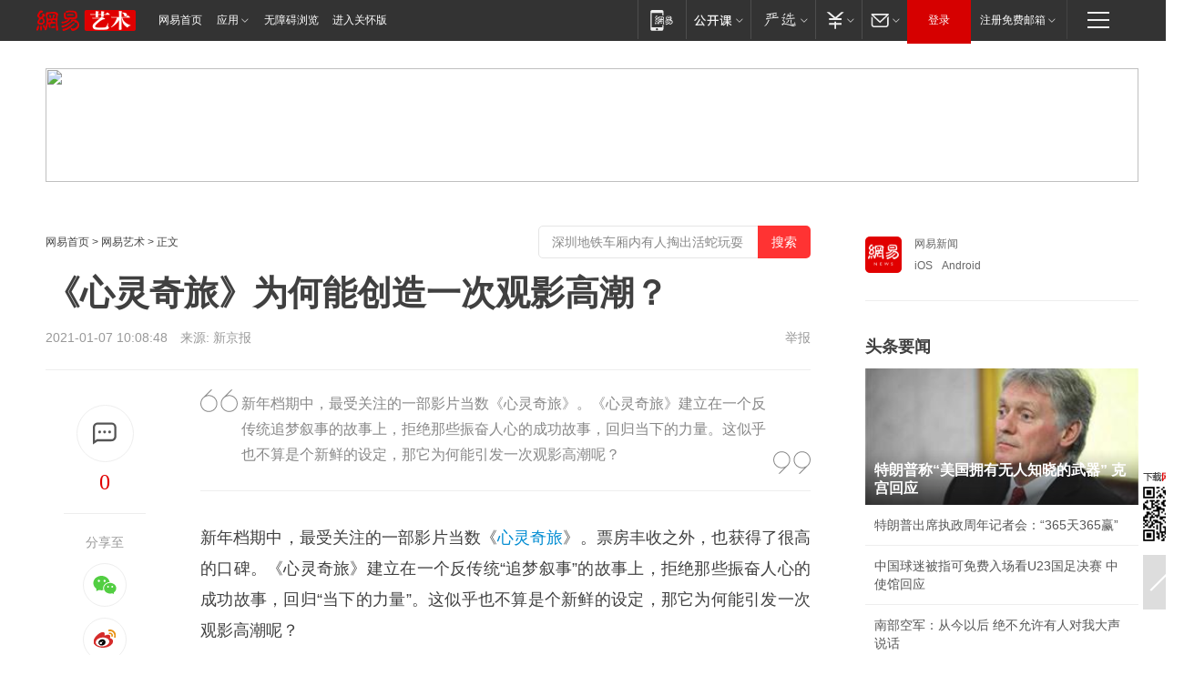

--- FILE ---
content_type: text/html; charset=utf-8
request_url: https://art.163.com/21/0107/10/FVNU1EAA009998I0.html
body_size: 40728
content:
<!DOCTYPE HTML>

<html id="ne_wrap" data-publishtime="2021-01-07 10:08:48" data-category="娱乐,电影">
<head>
    <!-- head -->
    
    
    <title>《心灵奇旅》为何能创造一次观影高潮？|好莱坞|电影|动画_网易艺术</title>
    <meta name="keywords" content="心灵奇旅,好莱坞,电影,动画"/>
    <meta name="description" content="《心灵奇旅》为何能创造一次观影高潮？,心灵奇旅,好莱坞,电影,动画"/>
    <meta name="author" content="网易">
    <meta name="Copyright" content="网易版权所有">
    <link rel="apple-touch-icon" href="https://static.ws.126.net/163/f2e/common/share-icon.png">
    <link rel="mask-icon" href="https://static.ws.126.net/163/f2e/common/share-icon.png">
    <meta name="msapplication-TileImage" content="https://static.ws.126.net/163/f2e/common/share-icon.png">
    <base target="_blank"><!--[if lte IE 6]></base><![endif]-->
    <meta http-equiv="expires" content="0">
    <meta http-equiv="Cache-Control" content="no-transform">
    <meta http-equiv="Cache-Control" content="no-siteapp">
    <meta http-equiv="x-ua-compatible" content="ie=edge">
    <meta property="og:type" content="article">
    <meta property="og:title" content="《心灵奇旅》为何能创造一次观影高潮？">
    <meta property="og:description" content="《心灵奇旅》为何能创造一次观影高潮？,心灵奇旅,好莱坞,电影,动画">
    
    <meta property="og:url" content="https://art.163.com/21/0107/10/FVNU1EAA009998I0.html">
    
    <meta property="og:image" content="https://static.ws.126.net/163/f2e/product/post_nodejs/static/logo.png">
    <meta property="article:author" content="网易">
    <meta property="article:published_time" content="2021-01-07T10:08:48+08:00">
    <meta property="twitter:card" content="summary">
    <meta property="twitter:image" content="https://static.ws.126.net/163/f2e/product/post_nodejs/static/logo.png">
    <meta property="twitter:title" content="《心灵奇旅》为何能创造一次观影高潮？">
    <meta property="twitter:creator" content="网易新闻">
    <meta property="twitter:site" content="网易">
    <meta property="twitter:description" content="《心灵奇旅》为何能创造一次观影高潮？,心灵奇旅,好莱坞,电影,动画">
    
<script>
;(function(){
var el = document.createElement("script");
el.src = "https://lf1-cdn-tos.bytegoofy.com/goofy/ttzz/push.js?de70e43cfa5b194e21ef889e98d7123a7deb9487dce7ed62313212129c4244a219d1c501ebd3301f5e2290626f5b53d078c8250527fa0dfd9783a026ff3cf719";
el.id = "ttzz";
var s = document.getElementsByTagName("script")[0];
s.parentNode.insertBefore(el, s);
})(window);
</script>
    
    
    <meta name="referrer" content="always">
    
    <link rel="canonical" href="https://art.163.com/21/0107/10/FVNU1EAA009998I0.html">
    
    <link rel="alternate" media="only screen and(max-width: 640px)" href="https://m.163.com/art/article/FVNU1EAA009998I0.html">
    <meta name="mobile-agent" content="format=html5; url=https://m.163.com/art/article/FVNU1EAA009998I0.html?spss=adap_pc">
    <meta name="mobile-agent" content="format=xhtml; url=https://m.163.com/art/article/FVNU1EAA009998I0.html?spss=adap_pc">
    <meta name="mobile-agent" content="format=wml; url=https://m.163.com/art/article/FVNU1EAA009998I0.html?spss=adap_pc">
    <!--[if lt IE 9]>
    <script type="text/javascript" src="https://static.ws.126.net/163/f2e/post_nodejs/libs/js/html5shiv.min.js"></script><script type="text/javascript" src="https://static.ws.126.net/163/f2e/post_nodejs/libs/js/respond.min.js"></script>
    <![endif]-->
    <script type="text/javascript" data-type="touch/article">!function(){"use strict";var t=["play.163.com"],e={URL:function(){var t,e=self.URL;try{e&&("href"in(t=new self.URL("http://m.163.com"))||(t=void 0))}catch(t){console.log(t)}return function(o){if(t)return new e(o);var i=document.createElement("a");return i.href=o,i}}(),isMobile:function(t){return/android.*?mobile|ipod|blackberry|bb\d+|phone|WindowsWechat/i.test(t||navigator.userAgent)},isPAD:function(t){return/iPad/i.test(t||navigator.userAgent)},blockedDomain:function(e){return-1!=t.indexOf(e)}};!function(t){if(!/noredirect/i.test(location.search)){var o,i=window.location.href,n=new e.URL(i),a=n.hostname;if(!e.blockedDomain(a)&&e.isMobile()){var r=n.search.length>0?n.search.substring(1):"",c=n.hash;r.length>0&&"&"!==r[0]&&(r="&"+r);var s=(o=function(){var t=[{test:/163\.com$/i,domain:"163"},{test:/baidu\.com$/i,domain:"baidu"},{test:/sm\.cn$/i,domain:"sm"},{test:/sogou\.com$/i,domain:"sogou"},{test:/so\.com$/i,domain:"360"},{test:/google/i,domain:"google"},{test:/bing/i,domain:"bing"},{test:/weibo/i,domain:"weibo"},{test:/toutiao/i,domain:"toutiao"}],e=document.referrer,o="",i="";if(e){var n=e.match(/^([hH][tT]{2}[pP]:\/\/|[hH][tT]{2}[pP][sS]:\/\/)([^\/]+).*?/);o=n&&n[2]?n[2]:o}if(o){i=o;for(var a,r=0;r<t.length;r++)if((a=t[r]).test.test(o)){i=a.domain;break}}return i}())?"&referFrom="+o:"",m=t&&t(s,i,r,c);m&&(window.location.href=m)}}}((function(t,e,o,i){var n=/([A-Z0-9]{16})(?:_\w+)?\.html/.exec(e);if(n){var a=n[1];if(n=/https?:\/\/(?:.*\.)?([a-z0-9]*)\.163\.com\/(?:\w+\/)?\d{2}\/\d{4}\/\d{2}\/([A-Z0-9]{16})(?:_\w+)?\.html/.exec(e)||/https?:\/\/www\.163\.com\/([a-z0-9]*)\/article\/([A-Z0-9]{16})(?:_\w+)?\.html/.exec(e)){n[1];return"local","https://m.163.com/local/article/"+a+".html?spss=adap_pc"+t+"#adaptation=pc"}return"https://m.163.com/touch/article.html?docid="+a+"&spss=adap_pc"+t+"#adaptation=pc"}return!1}))}();</script>
    <script src="https://static.ws.126.net/utf8/assets/js/jquery-1.10.2.min.js"></script>
    <script>jQuery.ajaxSettings.cache = true</script>
    <link href="https://static.ws.126.net/163/f2e/product/post2020_cms/static/css/main.d53ba9b4.css" rel="stylesheet">
</head>
<body  aria-url="https://www.163.com/art/article/FVNU1EAA009998I0_pa11y.html">
    <!-- 通用导航 -->
    
    <link rel="stylesheet" href="https://static.ws.126.net/163/f2e/commonnav2019/css/commonnav_headcss-fad753559b.css"/>
<!-- urs -->
<script _keep="true" src="https://urswebzj.nosdn.127.net/webzj_cdn101/message.js" type="text/javascript"></script>
<div class="ntes_nav_wrap" id="js_N_NTES_wrap">
  <div class="ntes-nav" id="js_N_nav">
    <div class="ntes-nav-main clearfix">
            <div class="c-fl" id="js_N_nav_left">
        <a class="ntes-nav-index-title ntes-nav-entry-wide c-fl" href="https://www.163.com/" title="网易首页">网易首页</a>
        <!-- 应用 -->
        <div class="js_N_navSelect ntes-nav-select ntes-nav-select-wide ntes-nav-app  c-fl">
          <a href="https://www.163.com/#f=topnav" class="ntes-nav-select-title ntes-nav-entry-bgblack JS_NTES_LOG_FE">应用
            <em class="ntes-nav-select-arr"></em>
          </a>
          <div class="ntes-nav-select-pop">
            <ul class="ntes-nav-select-list clearfix">
              <li>
                <a href="https://m.163.com/newsapp/#f=topnav">
                  <span>
                    <em class="ntes-nav-app-newsapp">网易新闻</em>
                  </span>
                </a>
              </li>
              <li>
                <a href="https://open.163.com/#f=topnav">
                  <span>
                    <em class="ntes-nav-app-open">网易公开课</em>
                  </span>
                </a>
              </li>
              <li>
                <a href="https://hongcai.163.com/?from=pcsy-button">
                  <span>
                    <em class="ntes-nav-app-hongcai">网易红彩</em>
                  </span>
                </a>
              </li>
              <li>
                <a href="https://u.163.com/aosoutbdbd8">
                  <span>
                    <em class="ntes-nav-app-yanxuan">网易严选</em>
                  </span>
                </a>
              </li>
              <li>
                <a href="https://mail.163.com/client/dl.html?from=mail46">
                  <span>
                    <em class="ntes-nav-app-mail">邮箱大师</em>
                  </span>
                </a>
              </li>
              <li class="last">
                <a href="https://study.163.com/client/download.htm?from=163app&utm_source=163.com&utm_medium=web_app&utm_campaign=business">
                  <span>
                    <em class="ntes-nav-app-study">网易云课堂</em>
                  </span>
                </a>
              </li>
            </ul>
          </div>
        </div>
      </div>
      <div class="c-fr">
        <!-- 片段开始 -->
        <div class="ntes-nav-quick-navigation">
          <a rel="noreferrer"class="ntes-nav-quick-navigation-btn" id="js_N_ntes_nav_quick_navigation_btn" target="_self">
            <em>快速导航
              <span class="menu1"></span>
              <span class="menu2"></span>
              <span class="menu3"></span>
            </em>
          </a>
          <div class="ntes-quicknav-pop" id="js_N_ntes_quicknav_pop">
            <div class="ntes-quicknav-list">
              <div class="ntes-quicknav-content">
                <ul class="ntes-quicknav-column ntes-quicknav-column-1">
                  <li>
                    <h3>
                      <a href="https://news.163.com">新闻</a>
                    </h3>
                  </li>
                  <li>
                    <a href="https://news.163.com/domestic">国内</a>
                  </li>
                  <li>
                    <a href="https://news.163.com/world">国际</a>
                  </li>
                  <li>
                    <a href="https://news.163.com/special/wangsansanhome/">王三三</a>
                  </li>
                </ul>
                <ul class="ntes-quicknav-column ntes-quicknav-column-2">
                  <li>
                    <h3>
                      <a href="https://sports.163.com">体育</a>
                    </h3>
                  </li>
                  <li>
                    <a href="https://sports.163.com/nba">NBA</a>
                  </li>
                  <li>
                    <a href="https://sports.163.com/cba">CBA</a>
                  </li>
                  <li>
                    <a href="https://sports.163.com/allsports">综合</a>
                  </li>
                  <li>
                    <a href="https://sports.163.com/zc">中超</a>
                  </li>
                  <li>
                    <a href="https://sports.163.com/world">国际足球</a>
                  </li>
                  <li>
                    <a href="https://sports.163.com/yc">英超</a>
                  </li>
                  <li>
                    <a href="https://sports.163.com/xj">西甲</a>
                  </li>
                  <li>
                    <a href="https://sports.163.com/yj">意甲</a>
                  </li>
                </ul>
                <ul class="ntes-quicknav-column ntes-quicknav-column-3">
                  <li>
                    <h3>
                      <a href="https://ent.163.com">娱乐</a>
                    </h3>
                  </li>
                  <li>
                    <a href="https://ent.163.com/star">明星</a>
                  </li>
                  <li>
                    <a href="https://ent.163.com/movie">电影</a>
                  </li>
                  <li>
                    <a href="https://ent.163.com/tv">电视</a>
                  </li>
                  <li>
                    <a href="https://ent.163.com/music">音乐</a>
                  </li>
                  <li>
                    <a href="https://ent.163.com/special/fmgs/">封面故事</a>
                  </li>
                </ul>
                <ul class="ntes-quicknav-column ntes-quicknav-column-4">
                  <li>
                    <h3>
                      <a href="https://money.163.com">财经</a>
                    </h3>
                  </li>
                  <li>
                    <a href="https://money.163.com/stock">股票</a>
                  </li>
                  <li>
                    <a href="https://money.163.com/special/caijingyuanchuang/">原创</a>
                  </li>
                  <li>
                    <a href="https://money.163.com/special/wycjzk-pc/">智库</a>
                  </li>
                </ul>
                <ul class="ntes-quicknav-column ntes-quicknav-column-5">
                  <li>
                    <h3>
                      <a href="https://auto.163.com">汽车</a>
                    </h3>
                  </li>
                  <li>
                    <a href="https://auto.163.com/buy">购车</a>
                  </li>
                  <li>
                    <a href="http://product.auto.163.com">车型库</a>
                  </li>
                </ul>
                <ul class="ntes-quicknav-column ntes-quicknav-column-6">
                  <li>
                    <h3>
                      <a href="https://tech.163.com">科技</a>
                    </h3>
                  </li>
                  <li>
                    <a href="https://tech.163.com/smart/">网易智能</a>
                  </li>
                  <li>
                    <a href="https://tech.163.com/special/S1554800475317/">原创</a>
                  </li>
                  <li>
                    <a href="https://tech.163.com/it">IT</a>
                  </li>
                  <li>
                    <a href="https://tech.163.com/internet">互联网</a>
                  </li>
                  <li>
                    <a href="https://tech.163.com/telecom/">通信</a>
                  </li>
                </ul>
                <ul class="ntes-quicknav-column ntes-quicknav-column-7">
                  <li>
                    <h3>
                      <a href="https://fashion.163.com">时尚</a>
                    </h3>
                  </li>
                  <li>
                    <a href="https://fashion.163.com/art">艺术</a>
                  </li>
                  <li>
                    <a href="https://travel.163.com">旅游</a>
                  </li>
                </ul>
                <ul class="ntes-quicknav-column ntes-quicknav-column-8">
                  <li>
                    <h3>
                      <a href="https://mobile.163.com">手机</a>
                      <span>/</span>
                      <a href="https://digi.163.com/">数码</a>
                    </h3>
                  </li>
                  <li>
                    <a href="https://mobile.163.com/special/jqkj_list/">惊奇科技</a>
                  </li>
                  <li>
                    <a href="https://mobile.163.com/special/cpshi_list/">易评机</a>
                  </li>
                  <li>
                    <a href="https://hea.163.com/">家电</a>
                  </li>
                </ul>
                <ul class="ntes-quicknav-column ntes-quicknav-column-9">
                  <li>
                    <h3>
                      <a href="https://house.163.com">房产</a>
                      <span>/</span>
                      <a href="https://home.163.com">家居</a>
                    </h3>
                  </li>
                  <li>
                    <a href="https://bj.house.163.com">北京房产</a>
                  </li>
                  <li>
                    <a href="https://sh.house.163.com">上海房产</a>
                  </li>
                  <li>
                    <a href="https://gz.house.163.com">广州房产</a>
                  </li>
                  <li>
                    <a href="https://xf.house.163.com/">楼盘库</a>
                  </li>
                  <li>
                    <a href="https://designer.home.163.com/search">设计师库</a>
                  </li>
                  <li>
                    <a href="https://photo.home.163.com/">案例库</a>
                  </li>
                </ul>
                <ul class="ntes-quicknav-column ntes-quicknav-column-11">
                  <li>
                    <h3>
                      <a href="https://edu.163.com">教育</a>
                    </h3>
                  </li>
                  <li>
                    <a href="https://edu.163.com/liuxue">留学</a>
                  </li>
                  <li>
                    <a href="https://edu.163.com/gaokao">高考</a>
                  </li>
                </ul>
                <div class="ntes-nav-sitemap">
                  <a href="https://sitemap.163.com/">
                    <i></i>查看网易地图</a>
                </div>
              </div>
            </div>
          </div>
        </div>
        <div class="c-fr">
          <div class="c-fl" id="js_N_navLoginBefore">
            <div id="js_N_navHighlight" class="js_loginframe ntes-nav-login ntes-nav-login-normal">
              <a href="https://reg.163.com/" class="ntes-nav-login-title" id="js_N_nav_login_title">登录</a>
              <div class="ntes-nav-loginframe-pop" id="js_N_login_wrap">
                <!--加载登陆组件-->
              </div>
            </div>
            <div class="js_N_navSelect ntes-nav-select ntes-nav-select-wide  JS_NTES_LOG_FE c-fl">
              <a class="ntes-nav-select-title ntes-nav-select-title-register" href="https://mail.163.com/register/index.htm?from=163navi&regPage=163">注册免费邮箱
                <em class="ntes-nav-select-arr"></em>
              </a>
              <div class="ntes-nav-select-pop">
                <ul class="ntes-nav-select-list clearfix" style="width:210px;">
                  <li>
                    <a href="https://reg1.vip.163.com/newReg1/reg?from=new_topnav&utm_source=new_topnav">
                      <span style="width:190px;">注册VIP邮箱（特权邮箱，付费）</span>
                    </a>
                  </li>
                  <li class="last JS_NTES_LOG_FE">
                    <a href="https://mail.163.com/client/dl.html?from=mail46">
                      <span style="width:190px;">免费下载网易官方手机邮箱应用</span>
                    </a>
                  </li>
                </ul>
              </div>
            </div>
          </div>
          <div class="c-fl" id="js_N_navLoginAfter" style="display:none">
            <div id="js_N_logined_warp" class="js_N_navSelect ntes-nav-select ntes-nav-logined JS_NTES_LOG_FE">
              <a class="ntes-nav-select-title ntes-nav-logined-userinfo">
                <span id="js_N_navUsername" class="ntes-nav-logined-username"></span>
                <em class="ntes-nav-select-arr"></em>
              </a>
              <div id="js_login_suggest_wrap" class="ntes-nav-select-pop">
                <ul id="js_logined_suggest" class="ntes-nav-select-list clearfix"></ul>
              </div>
            </div>
            <a class="ntes-nav-entry-wide c-fl" target="_self" id="js_N_navLogout">安全退出</a>
          </div>
        </div>

        <ul class="ntes-nav-inside">
          <li>
            <div class="js_N_navSelect ntes-nav-select c-fl">
              <a href="https://www.163.com/newsapp/#f=163nav" class="ntes-nav-mobile-title ntes-nav-entry-bgblack">
                <em class="ntes-nav-entry-mobile">移动端</em>
              </a>
              <div class="qrcode-img">
                <a href="https://www.163.com/newsapp/#f=163nav">
                  <img src="//static.ws.126.net/f2e/include/common_nav/images/topapp.jpg">
                </a>
              </div>
            </div>
          </li>
          <li>
            <div class="js_N_navSelect ntes-nav-select c-fl">
              <a id="js_love_url" href="https://open.163.com/#ftopnav0" class="ntes-nav-select-title ntes-nav-select-title-huatian ntes-nav-entry-bgblack">
                <em class="ntes-nav-entry-huatian">网易公开课</em>
                <em class="ntes-nav-select-arr"></em>
                <span class="ntes-nav-msg">
                  <em class="ntes-nav-msg-num"></em>
                </span>
              </a>
              <div class="ntes-nav-select-pop ntes-nav-select-pop-huatian">
                <ul class="ntes-nav-select-list clearfix">
                  <li>
                    <a href="https://open.163.com/ted/#ftopnav1">
                      <span>TED</span>
                    </a>
                  </li>
                  <li>
                    <a href="https://open.163.com/cuvocw/#ftopnav2">
                      <span>中国大学视频公开课</span>
                    </a>
                  </li>
                  <li>
                    <a href="https://open.163.com/ocw/#ftopnav3">
                      <span>国际名校公开课</span>
                    </a>
                  </li>
                  <li>
                    <a href="https://open.163.com/appreciation/#ftopnav4">
                      <span>赏课·纪录片</span>
                    </a>
                  </li>
                  <li>
                    <a href="https://vip.open.163.com/#ftopnav5">
                      <span>付费精品课程</span>
                    </a>
                  </li>
                  <li>
                    <a href="https://open.163.com/special/School/beida.html#ftopnav6">
                      <span>北京大学公开课</span>
                    </a>
                  </li>
                  <li class="last">
                    <a href="https://open.163.com/newview/movie/courseintro?newurl=ME7HSJR07#ftopnav7">
                      <span>英语课程学习</span>
                    </a>
                  </li>
                </ul>
              </div>
            </div>
          </li>
          <li>
            <div class="js_N_navSelect ntes-nav-select c-fl">
              <a id="js_lofter_icon_url" href="https://you.163.com/?from=web_fc_menhu_xinrukou_1" class="ntes-nav-select-title ntes-nav-select-title-lofter ntes-nav-entry-bgblack">
                <em class="ntes-nav-entry-lofter">网易严选</em>
                <em class="ntes-nav-select-arr"></em>
                <span class="ntes-nav-msg" id="js_N_navLofterMsg">
                  <em class="ntes-nav-msg-num"></em>
                </span>
              </a>
              <div class="ntes-nav-select-pop ntes-nav-select-pop-lofter">
                <ul id="js_lofter_pop_url" class="ntes-nav-select-list clearfix">
                  <li>
                    <a href="https://act.you.163.com/act/pub/ABuyLQKNmKmK.html?from=out_ynzy_xinrukou_2">
                      <span>新人特价</span>
                    </a>
                  </li>
                  <li>
                    <a href="https://you.163.com/topic/v1/pub/Pew1KBH9Au.html?from=out_ynzy_xinrukou_3">
                      <span>9.9专区</span>
                    </a>
                  </li>
                  <li>
                    <a href="https://you.163.com/item/newItemRank?from=out_ynzy_xinrukou_4">
                      <span>新品热卖</span>
                    </a>
                  </li>
                  <li>
                    <a href="https://you.163.com/item/recommend?from=out_ynzy_xinrukou_5">
                      <span>人气好物</span>
                    </a>
                  </li>
                  <li>
                    <a href="https://you.163.com/item/list?categoryId=1005000&from=out_ynzy_xinrukou_7">
                      <span>居家生活</span>
                    </a>
                  </li>
                  <li>
                    <a href="https://you.163.com/item/list?categoryId=1010000&from=out_ynzy_xinrukou_8">
                      <span>服饰鞋包</span>
                    </a>
                  </li>
                  <li>
                    <a href="https://you.163.com/item/list?categoryId=1011000&from=out_ynzy_xinrukou_9">
                      <span>母婴亲子</span>
                    </a>
                  </li>
                  <li class="last">
                    <a href="https://you.163.com/item/list?categoryId=1005002&from=out_ynzy_xinrukou_10">
                      <span>美食酒水</span>
                    </a>
                  </li>
                </ul>
              </div>
            </div>
          </li>
          <li>
            <div class="js_N_navSelect ntes-nav-select c-fl">
              <a href="https://ecard.163.com/" class="ntes-nav-select-title
        ntes-nav-select-title-money ntes-nav-entry-bgblack">
                <em class="ntes-nav-entry-money">支付</em>
                <em class="ntes-nav-select-arr"></em>
              </a>
              <div class="ntes-nav-select-pop ntes-nav-select-pop-temp">
                <ul class="ntes-nav-select-list clearfix">
                  <li>
                    <a href="https://ecard.163.com/#f=topnav">
                      <span>一卡通充值</span>
                    </a>
                  </li>
                  <li>
                    <a href="https://ecard.163.com/script/index#f=topnav">
                      <span>一卡通购买</span>
                    </a>
                  </li>
                  <li>
                    <a href="https://epay.163.com/">
                      <span>我的网易支付</span>
                    </a>
                  </li>
                  <li class="last">
                    <a href="https://globalpay.163.com/home">
                      <span>网易跨境支付</span>
                    </a>
                  </li>
                </ul>
              </div>
            </div>
          </li>
          <li>
            <div class="js_N_navSelect ntes-nav-select c-fl">
              <a id="js_mail_url" rel="noreferrer"class="ntes-nav-select-title
        ntes-nav-select-title-mail ntes-nav-entry-bgblack">
                <em class="ntes-nav-entry-mail">邮箱</em>
                <em class="ntes-nav-select-arr"></em>
                <span class="ntes-nav-msg" id="js_N_navMailMsg">
                  <em class="ntes-nav-msg-num" id="js_N_navMailMsgNum"></em>
                </span>
              </a>
              <div class="ntes-nav-select-pop ntes-nav-select-pop-mail">
                <ul class="ntes-nav-select-list clearfix">
                  <li>
                    <a href="https://email.163.com/#f=topnav">
                      <span>免费邮箱</span>
                    </a>
                  </li>
                  <li>
                    <a href="https://vipmail.163.com/#f=topnav">
                      <span>VIP邮箱</span>
                    </a>
                  </li>
                  <li>
                    <a href="https://qiye.163.com/?from=NetEase163top">
                      <span>企业邮箱</span>
                    </a>
                  </li>
                  <li>
                    <a href="https://mail.163.com/register/index.htm?from=ntes_nav&regPage=163">
                      <span>免费注册</span>
                    </a>
                  </li>
                  <li class="last">
                    <a href="https://mail.163.com/dashi/dlpro.html?from=mail46">
                      <span>客户端下载</span>
                    </a>
                  </li>
                </ul>
              </div>
            </div>
          </li>
        </ul>
      </div>
    </div>
  </div>
</div>
<script src="https://static.ws.126.net/163/f2e/commonnav2019/js/commonnav_headjs-8e9e7c8602.js"></script>
    <script>
        // logo
        window.channelConfigLogo = 'https://static.ws.126.net/f2e/news/res/channel_logo_new/art.png'
        window.channelConfigUrl = 'https://art.163.com/'
        window.__STOCK_COMPONENT__ = [];
        // 初始化body宽度
        function getWindowSize(){if(window.innerHeight){return{'width':window.innerWidth,'height':window.innerHeight}}else if(document.documentElement&&document.documentElement.clientHeight){return{'width':document.documentElement.clientWidth,'height':document.documentElement.clientHeight}}else if(document.body){return{'width':document.body.clientWidth,'height':document.body.clientHeight}}}var DEFAULT_VERSION="9.0";var ua=navigator.userAgent.toLowerCase();var isIE=ua.indexOf("msie")>-1;var safariVersion;if(isIE){safariVersion=ua.match(/msie ([\d.]+)/)[1]}if(safariVersion<=DEFAULT_VERSION){if(safariVersion==7){jQuery(document.body).addClass("w9")}}function resizeNav(){if(getWindowSize().width<1366&&safariVersion!=7){jQuery(document.body).addClass("")}if(getWindowSize().width>=1366&&safariVersion!=7){jQuery(document.body).removeClass("w9")}};resizeNav();
        // 正文图集封面
        
    </script>
    
    <!-- 顶通 -->
    <div class="post_area post_columnad_top" data-adid="article_cms_column_1">
        <!-- 2016女人文章页通栏01 -->
<div style="position:relative;">
  <a href="//gb.corp.163.com/gb/legal.html" class="ad_hover_href"></a>
<script>
	if(document.body.className == "w9"){
	document.write('<iframe src="//g.163.com/r?site=netease&affiliate=lady&cat=article&type=column1200x125_960x100browser&location=1" width="960" height="100" frameborder="no" border="0" marginwidth="0" marginheight="0" scrolling="no"></iframe>')
	}else{
	document.write('<iframe src="//g.163.com/r?site=netease&affiliate=lady&cat=article&type=column1200x125_960x100browser&location=1" width="1200" height="125" frameborder="no" border="0" marginwidth="0" marginheight="0" scrolling="no"></iframe>')
	}
</script>
</div>

    </div>
    
    <!-- content -->
    <div class="container clearfix" id="container" data-hidead="false">
        <!-- 左侧 -->
        <div class="post_main">
            <!-- crumb -->
            
            <!-- crumb -->
            <div class="post_crumb">
                <a href="https://www.163.com/">网易首页</a> &gt;
                <a href="https://art.163.com/">网易艺术</a> &gt;
                
                正文
				<div id="netease_search" style=" margin: -12px 0 0 0; vertical-align: top; float:right;"></div>
              	<script>window.UID_TARGET = ['0', '1', '2', '3', '4', '5', '6', '7']</script>
				<script src="https://static.ws.126.net/163/f2e/modules/search2022/search2022.cdbc9331.js" async></script>
            </div>
            <!-- 标题、摘要 -->
            
            <h1 class="post_title">《心灵奇旅》为何能创造一次观影高潮？</h1>
            <!-- 来源 -->
            <div class="post_info">
                2021-01-07 10:08:48　来源: 新京报</a>
              	
                <a href="https://www.163.com/special/0077jt/tipoff.html?title=%E3%80%8A%E5%BF%83%E7%81%B5%E5%A5%87%E6%97%85%E3%80%8B%E4%B8%BA%E4%BD%95%E8%83%BD%E5%88%9B%E9%80%A0%E4%B8%80%E6%AC%A1%E8%A7%82%E5%BD%B1%E9%AB%98%E6%BD%AE%EF%BC%9F" target="_blank" class="post_jubao">举报</a>
            </div>
            <!-- keywordsList-->
            
            
            <div class="post_content" id="content">
                <div class="post_top">
                    <!-- 左侧悬浮分享 -->
                    
                    <div class="post_top_tie">
                        <a class="post_top_tie_icon" target="_self" href="#post_comment_area" title="快速发贴"></a>
                        <a class="post_top_tie_count js-tielink js-tiejoincount" href="#" title="点击查看跟贴">0</a>
                    </div>
                    <div class="post_top_share">
                        <span class="post_top_share_title">分享至</span>
                        <ul class="post_share">
                            <li class="share_weixin js_weixin">
                                <a href="javascript:;" target="_self"><i title="分享到微信"></i></a>
                            </li>
                            <li class="share_weibo js_share" data-type="weibo">
                                <a href="javascript:;" target="_self"><i title="分享到新浪微博"></i></a>
                            </li>
                            <li class="share_qzone js_share" data-type="qzone">
                                <a href="javascript:;" target="_self"><i title="分享到QQ空间"></i></a>
                            </li>
                        </ul>
                        <div class="js_qrcode_wrap hidden" id="js_qrcode_top">
                            <div class="js_qrcode_arr"></div>
                            <a href="javascript:;" target="_self" class="js_qrcode_close" title="关闭"></a>
                            <div class="js_qrcode_img js_share_qrcode"></div>
                            <p>用微信扫码二维码</p>
                            <p>分享至好友和朋友圈</p>
                        </div>
                    </div>
                </div>
                <!-- 摘要 核心提示 -->
                
                
                <div class="post_desc">
                    新年档期中，最受关注的一部影片当数《心灵奇旅》。《心灵奇旅》建立在一个反传统追梦叙事的故事上，拒绝那些振奋人心的成功故事，回归当下的力量。这似乎也不算是个新鲜的设定，那它为何能引发一次观影高潮呢？
                    <i class="quot"></i><i class="unquot"></i>
                </div>
                
                
                <!-- 正文 -->
                
                <div class="post_body">
                    
                    <p>新年档期中，最受关注的一部影片当数《<a target="_blank" href="https://art.163.com/keywords/5/c/5fc37075594765c5/1.html">心灵奇旅</a>》。票房丰收之外，也获得了很高的口碑。《心灵奇旅》建立在一个反传统“追梦叙事”的故事上，拒绝那些振奋人心的成功故事，回归“当下的力量”。这似乎也不算是个新鲜的设定，那它为何能引发一次观影高潮呢？</p><p><!--StartFragment--></p><p>撰文｜重木</p><p>《心灵奇旅》中，当主人公乔伊最终经历了各种艰难险阻而得以从“生之来处”（the Great Before）重返人间，回到自己的身体里完成那个在纽约最好的爵士俱乐部表演的梦想后，他发现自己获得的似乎并非原本所想像的成就感和欢乐，反而是一丝惆怅和空落落的感觉（“为这一天我等了一辈子，我以为我会有所不同”）。这时，那位乔伊十分喜欢的女爵士乐表演者给他讲了一个或许可以看作是这部<a target="_blank" href="https://art.163.com/keywords/7/3/75355f71/1.html">电影</a>核心隐喻的关于鱼的故事：</p><blockquote><p>“一条鱼游到一条老鱼旁说：‘我要找到他们称之为海洋的东西！’</p><p>‘海洋？’老鱼问，‘你现在就在海洋里啊！’</p><p>‘这儿？’小鱼说，‘这儿是水，我想要的是海洋！’”</p></blockquote><p>在某种程度上，我们甚至能把这个故事看作是自古以来人类或者是个体对于人生、自我和生活的一个隐喻，即似乎至少存在着两种关于生活和人生的可能：一是“此处”，生活就围绕着我们，像空气或是水至于鱼般；而另一种则是关于“海洋”的传说，就如法国诗人兰波所说的“生活在别处”，所以我们远涉千里、寻寻觅觅，不停地努力和奋斗，就是为了寻找到那个被许诺的更好、更值得或说是会让我们活得更加有价值的“海洋”。</p><p>《心灵奇旅》中的乔伊便是坚定地为第二种生活不懈地努力着，所以即使当他拿到在母亲看来很不错的音乐教育机构的固定岗位时，他依旧想为了自己的爵士乐梦想再拼搏一下。这样的故事或许在好莱坞的模式中此起彼伏，但这部电影之所以能引起许多观众共鸣的却恰恰不是乔伊为了梦想奋斗的过程，反而是当我们“放弃”或是不再执念于自己的梦想，而转换一种生活和关于生命的理解和态度时，或许会有意外收获。</p><p>《心灵奇旅》剧照。</p><p><strong style="box-sizing: inherit; font-style: inherit;">《心灵奇旅》，不只是一场反“追梦叙事”</strong></p><p>正是在这里，我们发现《心灵旅程》处于一个反传统“追梦叙事”的故事上，它开始怀疑这样的人生所可能导致的问题以及由此所产生的对于人生的过分简化，从而彻底失去或是难以捕捉到我们所获得的生命、拥有的生活以及所处的这个自然和世界的丰富多彩。而为了体现这一点，电影中设计了一个“生之来处”的“心灵学院”，在其中，许多还未进入地球的灵魂在导师们的培养和带领下寻找到自己的火花而产生个性，然后进入世界，成为芸芸众生中的一员。</p><p>“心灵学院”或灵魂培养的方案在某种程度上隐藏着强烈的传统反乌托邦的模式，即以一种制式化的生产和规训模式来培养人类。尤其在电影中，当这些灵魂获得自己的火花形成个性进入地球后，它们似乎就会成为一个个体已经被规定的性格特质，成为本质。而这种先天规定的本质在很大程度上与现代关于人性、个体和存在的观念格格不入，即伴随着传统哲学关于个体的观念遭遇现代，曾经那些被想象和设定为原始本质的东西开始遭到怀疑和批判，尤其伴随着胡塞尔开启的现象学，以及在海德格尔启发下所产生的萨特等人的存在主义，更是直接提出“存在先于本质”的口号，从而为解放自由的个体奠定基础。</p><p>在“心灵学院”中，22号便是在这个制式化的生产中的bug。根据电影描述，由于它的桀骜不驯，已经在灵魂培育机构逗留了很久。而在22号看似出格胡闹的行为中，其实正隐藏着对于这种寻找“本质”的不满和怀疑。22号说自己对任何东西都不感兴趣，因为在很大程度上，这些灵魂与其说是通过这些外在的物或是行为寻找到了自己的个性与本质，不如说它们也就此受制于这些外界之物并且由此失去了对于其他可能性的尝试。</p><p>在萨特的《存在与虚无》中，他改造了胡塞尔与海德格尔关于意识的讨论，指出意识是“一种没有任何内容的纯粹的透明性”，纯粹的意识便是“虚无”，它不是其所是，而是其所不是。既然意识的本性即是否定性，即说“不”的虚无化，因此，世界上也就没有任何东西能够证明“我应该接受这种或那种价值”，我没有任何本质（因为我是纯粹的虚无化），所以我是彻底的、绝对的自由。“彻底的”就是指在本体论上我即是自由的，因为我原本就是虚无；“绝对的”则表示没有任何东西可以限制我，因为我“不是”任何东西，我可以对任何东西说“不”。</p><p>在《心灵奇旅》里，22号便是那个纯粹的意识，即它对任何东西都说“不”并且也不是任何东西，也正因如此才会使得它和乔伊在阴差阳错的回到人间后的一系列麻烦和行为才变得有意义。当22号进入乔伊的身体，开始通过他的身体来感受和生活在人世间中，它才会经过一系列的行为、动作和选择来填充“虚无”，由此——就如萨特所说的——在选择中成为我们选择成为的那个自己。</p><p>《心灵奇旅》中的22号灵魂。</p><p>这里有意思的一点是，只有当22号进入乔伊的身体/肉体后，和世界的联系、互动与感知才会产生。在梅洛-庞蒂的《知觉现象学》中，他便指出，“感知的心灵是一肉身化的心灵”，而意识乃是“在其身体中、在其世界中”的东西，意识不是透明的、绝对的意识总是和世间的对象与身体以及种种意义积淀纠缠在一起，“意识就是通过身体的中介而朝向事物”。因此，这也就决定了我们所有的意识都是境况中的意识，它从来就不是空穴来风或无中生有的，而是在身体的意向性中，而身体恰恰又是与世间的对象相互纠缠，发生着关系的。</p><p>因此，梅洛-庞蒂反对萨特关于人的绝对自由的观点，而提出“人是被判定为意义”。意思是说，在一切自由的筹划、意识被赋予之前，我们身体的意向性、我们的生命旨趣与周遭的对象、境况早已相互协调为一个有意义的系统了。也正因此，“生之来处”的心灵和灵魂培育机构本身就是无稽之谈，真正培育一个灵魂的最好方法正是22号在阴差阳错下所进行的在人世间通过身体与周遭的互动和交流而形成的自我。</p><p>在22号的“人间一日游”中，它通过乔伊的身体学着走路、吃披萨、坐地铁、听到各种声音和音乐、理发等等，而最重要的是它通过这具处于世间的身体来与他人进行交流……正是这些看似琐碎和日常的身体化的感受和行为，让原本只是作为“纯粹意识/灵魂”的22号渐渐获得了“活着”的直观感觉，由此才能够真正地开始思考生活、人生和个体的意义。</p><p><strong style="box-sizing: inherit; font-style: inherit;">重新发现当下：</strong></p><p><strong style="box-sizing: inherit; font-style: inherit;">行到水穷处，坐看云起时</strong></p><p>也正在这一背景下，我们再回到那条小鱼寻找“海洋”的故事中，才会发现它在此处想传达的意义或许有别于我们对它较为“主流”或说是在梦想叙事下的理解。老鱼告诉小鱼，它现在所处的地方就是其心心念念的海洋，小鱼或许并未意识到这句话中的深意，即生活不在遥远的他处，而就在我们当下或说是一直都处于其中的地方。</p><p>这一看似直白的结论背后其实牵动着整个现代性的发展，无论是对于有着漫长宗教传统的西方社会还是我们的传统而言，追求一种更高、更宏伟和超越的生活始终都在各种故事中被讲述着和继承着。而也或许正是在雅斯贝尔斯所说的“轴心时代”便已经为这一“二元”的生活模式打下了基础，即在我们日常的的生活世界之上，似乎还存在一个更加完善和完美的“超越世界”，一个能够让人类与个体彻底完满和实现自我的地方。</p><p>正是对于这一完满的执念，让人类始终在坚持不懈地追寻和摸索着。而对于个体而言，当他们伴随着“一切坚固的东西都烟消云散”的现状而进入现代社会时，便会发现，传统关于超越的世界/人生/生活在变得遥不可及的同时也已经处在了支离破碎之中。</p><p>《心灵奇旅》中的乔伊与22号。</p><p>《心灵奇旅》中，乔伊因为小时候父亲带他看的一次爵士乐表演被感动而迷上了爵士乐，因此与顶级爵士乐演员在顶级的俱乐部表演成了他之后念兹在兹的梦想，甚至成了他一生最重要的目标。也正是在这样的执着中，我们发现乔伊也在渐渐失去生活中的其他美好，因为当把自己的梦想当作活着或是人生的唯一目标时，其他许多与之无涉或是无关的经历、感受、交流和互动也便往往会变得多余而琐碎，甚至会成为阻碍实现梦想的绊脚石。所以当乔伊在“心灵学院”看着自己曾经一幕幕的过往时，他觉得那和自己想的完全不一样。因为梦想我们执迷，却又在不知不觉中为其遮蔽。</p><p>当22号通过乔伊的身体去理发而通过交流发现了理发师的许多事情后，乔伊才意识到自己一直以来都活在自己追逐梦想的泡泡里，而由此使得周围的一切都被“同化”，都会被排除在这个无声的空间之外，而使得交流始终是单方面而不可能真的实现人与人之间的真实互动。乔伊的身体因为始终处在这样的环境和世界中，而长出了一层坚硬的外壳导致他几乎难以再通过身体来感知外界，所以无论是披萨、秋日的落叶还是地铁里卖艺唱歌的声音，都不会再对他的身体带来任何愉悦或感受。他在自己的梦想里筑起高墙，最终画地为牢，困住了自己。</p><p>《心灵奇旅》剧照。</p><p>也正因此，当他最终实现了梦想后所获得的却是空虚，这个梦想的力量似乎依旧未能让他找到那片“海洋”，反而带来了更多的困惑和遗憾。也正是在此，这部动画的反传统“梦想叙事”的力量开始出现，传统大都通过描述追逐梦想和意义中遭遇的千难万阻，以及对其的一一克服，最终达成心愿来展现人的超越性。但《心灵奇旅》却关注到了实现梦想之后的问题，并由此让我们开始反思一直以来关于“梦想”和“意义”的叙事与定义。</p><p>马克思.韦伯曾说：“人是悬挂在自己编织的意义之网上的动物”。人类除了生理性的需求之外，对意义的追求或许更加紧迫。“我为什么活着”、“我为了什么而活”、“活着的意义是什么”……这一系列看似简单的问题背后实则隐藏着人类对自我存在的疑惑甚至恐慌。而也正是通过对意义的追求和追问，我们才会对围绕着我们的生活、人生、个体和世界有着更加深入或多元的了解。</p><p>但伴随着现代社会的发展，我们发现在“上帝死了”之后的“人的世界”中，自我依靠所能够提供的意义强度似乎也在渐渐地衰弱而开始引起普遍的焦虑和恐慌。并且由于社会作为一个稳定的存在场域，它自身也需要生产和再生产一系列法则和规定，以及人们对此的信任，因为只有如此才能使社会具有合理性。</p><p>也正因此，我们会发现，在那些关于“梦想”、“意义”和“什么样的生活是好的/值得过的”的故事中，隐藏着强烈的同质化倾向以及诸多陈词滥调。既是因为个体大都从社会中寻找自我意义，因此在不由自主中开始遵循这些意义去生活；也因为社会本身对于那些未能遵从或是出格的个体往往会施加各种压力、污名甚至迫害，从而导致千篇一律状况的出现。就如齐泽克在分析现代社会欲望生产机制时所指出的——“我告诉你你的欲望”，社会也在告诉或是形塑着我们的“梦想”和生活与存在的“意义”。</p><p>《心灵奇旅》剧照。</p><p>正是在现代资本主义社会对于“梦想”和“意义”过分功利化、工具性的改造与定义，导致“无用”、不努力、不务正业、不符合社会规范以及种种消极的情绪和行为成为被污名和需要被清除的对象。人们过分追逐“海洋”而忘了附近的生生不息；对于那些被“告知”的梦想和人生意义的过分执念，而导致自我封闭，失去与他人和世界的来往与互动；当我们渴望着成为英雄，成为传奇的时候，自己真实的生活却一天天地枯萎，庭中花开花落，都与我们无关……正是在这层层覆盖之下所形成的外壳，让我们的身体开始变得麻木，最终丧失和世界与他者的交流与感受能力。在《心灵奇旅》中，那些陷入执念的灵魂或个体最终被层层覆盖而变成游荡在野外的可怕之物。</p><p>美国作家大卫.福斯特.华莱士曾经讲过另一个关于鱼和水的故事：</p><blockquote><p>“一条老鱼游到一条小鱼身边问它：‘觉得今天的水怎么样？’</p><p>‘水？’小鱼问，‘水是什么？’”</p></blockquote><p>这两个关于鱼和水的故事其实都在揶揄同一种现象，即我们对于我们自身可触及、可感受、可认识与理解的“附近”或真实世界的无知和忽视。在《心灵奇旅》中出现几次看着稀松平常的自然景色，秋叶纷纷或日出日落，对22号而言这都是生命和生活中的奇迹，但对乔伊而言，那就是与我无关的琐碎。</p><p>22号通过身体直观地参与和感受着这个世界，也在这一过程中寻找和塑造着自我——那个我们自己想成为的个体，生机勃勃且真实地生活着。当乔伊在最后被赋予了第二次生命的机会后，他踏出家门看到阳光明媚、树影斑驳时，意识到的是活着就是“享受当下的每一分钟”。“行到水穷处，坐看云起时”，这看似稀松平常的事情，对当下的每一个匆匆复匆匆的我们而言，或许依旧是最难的日常之事。</p><p><!--EndFragment--></p>
                    <div style="height: 0px;overflow:hidden;"><img src="https://static.ws.126.net/163/f2e/product/post_nodejs/static/logo.png"></div>
                </div>
                <!-- 相关 -->
                
                
                <!-- 作者 来源 -->
                
                <div class="post_author">
                    <a href="https://art.163.com/"><img src="https://static.ws.126.net/cnews/css13/img/end_lady.png" alt="闫伟华" width="13" height="12" class="icon"></a>
                    
                    本文来源：新京报
                    
                    
                    责任编辑：
                    闫伟华_NBJS12307
                </div>
                <!-- 文末广告 -->
                
                <!-- 声明 -->
                
                
                <!-- 分页 -->
                
                
                
                <!-- 跟贴 -->
                <script>
                    var isShowComments = true;
                </script>
                                
                <!-- 02通栏 -->
                <div class="post_columnad_mid" data-adid="article_cms_column_2">
                    <!-- 广告位：网易-内容频道-文章页面-01通栏 -->
                </div>
                
                <link rel="stylesheet" href="https://static.ws.126.net/163/f2e/tie-sdk/tie-2020-11b4ffc1a813dfcc799e.css">
<script>
  var loadMessageError2 = function () {
      // message加载失败降级到nginx,产品可以在load事件重新初始化
      var cdnPath = 'https://dl.reg.163.com/webzj/ngx/message.js';
      var script = document.createElement('script');
      script.src = cdnPath;
      document.body.appendChild(script);
  }
  var loadMessageError1 = function () {
      // message加载失败降级备份cdn域名,产品可以在load事件重新初始化
      var cdnPath = 'https://webzj.netstatic.net/webzj_cdn101/message4.js';
      var script = document.createElement('script');
      script.src = cdnPath;
      script.onerror = loadMessageError2
      document.body.appendChild(script);
  }  
</script>
<script onerror="loadMessageError1()" src="https://urswebzj.nosdn.127.net/webzj_cdn101/message.js"></script>
<script type="text/javascript" src="https://acstatic-dun.126.net/tool.min.js"></script>
<script type="text/javascript">
  //初始化反作弊
  var wm = null;
  // 只需初始化一次
  initWatchman({
    productNumber: 'YD00157343455660',
    onload: function (instance) {
      wm = instance
    }
  });
</script>
<script type="text/javascript" src="https://static.ws.126.net/163/f2e/tie-sdk/tie-2020-11b4ffc1a813dfcc799e.js"></script>

                <div class="tie-areas post_comment" id="post_comment_area">
                    <div id="tie"></div>
                </div>
                <script>
                    ;(function () {
                        if (window.isShowComments === undefined) {
                            window.isShowComments = true;
                        }
                        var config = {
                            "productKey": "a2869674571f77b5a0867c3d71db5856",
                            "docId": "FVNU1EAA009998I0", //"FVNU1EAA009998I0", "FNMG85GQ0514HDQI"
                            "target": document.getElementById("tie"),
                            "operators": ["up", "down", "reply", "share"],
                            "isShowComments": isShowComments,   //是否显示帖子列表
                            "hotSize": 3,   //热门跟贴列表 展示3 条
                            "newSize": 2,   //最新跟贴列表 展示 10 条
                            "showPaging": false, //显示分页栏
                            "submitType": "commentPage"   //新发帖子的展现形式：停留在当前页面(currentPage) | 跳转到跟贴详情页(commentPage)
                        };
                        Tie.init(config, function(data) {});
                    })();
                </script>
            </div>
            <!-- 热门 -->
            
            <div class="post_recommends js-tab-mod" data-event="click" >
                <div class="post_recommends_titles">
                    <div class="post_recommends_title js-tab">相关推荐</div>
                    <div class="post_recommends_title js-tab">热点推荐</div>
                </div>
                <div class="post_recommends_ulist js-content">
                    <ul class="post_recommends_list">
                        
                        
                        
                        
						
                        
                        <li class="post_recommend">
                            
                            <a class="post_recommend_img" href="https://www.163.com/dy/article/KJR1PPST0556CHBF.html?f=post2020_dy_recommends">
                                <img src="https://nimg.ws.126.net/?url=http://bjnewsrec-cv.ws.126.net/little2177e2520d4j00t97vyl005id0010k00jsp.jpg&thumbnail=140y88&quality=80&type=jpg" onerror="this.onerror=''; this.src='https://static.ws.126.net/dy/images/default180x120.jpg'" alt="好看又养眼的5部动作片，我不允许你没看过">
                            </a>
                            
                            <div class="post_recommend_info">
                                <h3 class="post_recommend_title"><a href="https://www.163.com/dy/article/KJR1PPST0556CHBF.html?f=post2020_dy_recommends">好看又养眼的5部动作片，我不允许你没看过</a></h3>
                                <p class="post_recommend_time">悦君兮君不知 2026-01-21 21:55:26</p>
                                <a href="https://www.163.com/dy/article/KJR1PPST0556CHBF.html?f=post2020_dy_recommends" class="post_recommend_tie">
                                    <span class="post_recommend_tie_inner">
                                        <span class="post_recommend_tie_icon">
                                            <i></i> 3
                                        </span>
                                        <span class="post_recommend_tie_text">
                                            <em>跟贴</em> 3
                                        </span>
                                    </span>
                                </a>
                            </div>
                        </li>
                        
                        
                        
						
                        
                        <li class="post_recommend">
                            
                            <a class="post_recommend_img" href="https://www.163.com/dy/article/KJQQ7J61053469M5.html?f=post2020_dy_recommends">
                                <img src="https://nimg.ws.126.net/?url=http://bjnewsrec-cv.ws.126.net/little636d222b6cbj00t97ppe001td000ku00dxg.jpg&thumbnail=140y88&quality=80&type=jpg" onerror="this.onerror=''; this.src='https://static.ws.126.net/dy/images/default180x120.jpg'" alt="全年票房收入11.57亿元！重庆居全国城市票房第六">
                            </a>
                            
                            <div class="post_recommend_info">
                                <h3 class="post_recommend_title"><a href="https://www.163.com/dy/article/KJQQ7J61053469M5.html?f=post2020_dy_recommends">全年票房收入11.57亿元！重庆居全国城市票房第六</a></h3>
                                <p class="post_recommend_time">上游新闻 2026-01-21 19:43:09</p>
                                <a href="https://www.163.com/dy/article/KJQQ7J61053469M5.html?f=post2020_dy_recommends" class="post_recommend_tie">
                                    <span class="post_recommend_tie_inner">
                                        <span class="post_recommend_tie_icon">
                                            <i></i> 0
                                        </span>
                                        <span class="post_recommend_tie_text">
                                            <em>跟贴</em> 0
                                        </span>
                                    </span>
                                </a>
                            </div>
                        </li>
                        
                        
                        
						
						<div class="post_recommend artificial_collect_item"></div>
						
                        
                        <li class="post_recommend">
                            
                            <a class="post_recommend_img" href="https://www.163.com/dy/article/KJQM950D055040N3.html?f=post2020_dy_recommends">
                                <img src="https://nimg.ws.126.net/?url=http://bjnewsrec-cv.ws.126.net/little7054b9b8f2dj00t97ly0001kd000p000gog.jpg&thumbnail=140y88&quality=80&type=jpg" onerror="this.onerror=''; this.src='https://static.ws.126.net/dy/images/default180x120.jpg'" alt="钟立风：影迷">
                            </a>
                            
                            <div class="post_recommend_info">
                                <h3 class="post_recommend_title"><a href="https://www.163.com/dy/article/KJQM950D055040N3.html?f=post2020_dy_recommends">钟立风：影迷</a></h3>
                                <p class="post_recommend_time">上观新闻 2026-01-21 18:34:05</p>
                                <a href="https://www.163.com/dy/article/KJQM950D055040N3.html?f=post2020_dy_recommends" class="post_recommend_tie">
                                    <span class="post_recommend_tie_inner">
                                        <span class="post_recommend_tie_icon">
                                            <i></i> 0
                                        </span>
                                        <span class="post_recommend_tie_text">
                                            <em>跟贴</em> 0
                                        </span>
                                    </span>
                                </a>
                            </div>
                        </li>
                        
                        
                        
						
						<div class="post_recommend artificial_collect_item"></div>
						
                        
                        <li class="post_recommend">
                            
                            <a class="post_recommend_img" href="https://www.163.com/dy/article/KJQSRP6H0514D3UH.html?f=post2020_dy_recommends">
                                <img src="https://nimg.ws.126.net/?url=http://bjnewsrec-cv.ws.126.net/three186e3aa4954j00t97rgc001td000hs00hsg.jpg&thumbnail=140y88&quality=80&type=jpg" onerror="this.onerror=''; this.src='https://static.ws.126.net/dy/images/default180x120.jpg'" alt="专访纪录片导演高松：用外国友人视角讲述中国故事，以理想主义映照现实关怀｜谈艺录">
                            </a>
                            
                            <div class="post_recommend_info">
                                <h3 class="post_recommend_title"><a href="https://www.163.com/dy/article/KJQSRP6H0514D3UH.html?f=post2020_dy_recommends">专访纪录片导演高松：用外国友人视角讲述中国故事，以理想主义映照现实关怀｜谈艺录</a></h3>
                                <p class="post_recommend_time">封面新闻 2026-01-21 20:29:07</p>
                                <a href="https://www.163.com/dy/article/KJQSRP6H0514D3UH.html?f=post2020_dy_recommends" class="post_recommend_tie">
                                    <span class="post_recommend_tie_inner">
                                        <span class="post_recommend_tie_icon">
                                            <i></i> 0
                                        </span>
                                        <span class="post_recommend_tie_text">
                                            <em>跟贴</em> 0
                                        </span>
                                    </span>
                                </a>
                            </div>
                        </li>
                        
                        
                        
						
                        
                        <li class="post_recommend">
                            
                            <a class="post_recommend_img" href="https://www.163.com/v/video/VNIHOTJPK.html?f=post2020_dy_recommends">
                                <img src="https://nimg.ws.126.net/?url=http://videoimg.ws.126.net/cover/20260117/7xBsPaNtA_cover.jpg&thumbnail=140y88&quality=80&type=jpg" onerror="this.onerror=''; this.src='https://static.ws.126.net/dy/images/default180x120.jpg'" alt="团队四十关系户，实干者无从着手">
                            </a>
                            
                            <div class="post_recommend_info">
                                <h3 class="post_recommend_title"><a href="https://www.163.com/v/video/VNIHOTJPK.html?f=post2020_dy_recommends"><i class="post_recommend_video"></i>团队四十关系户，实干者无从着手</a></h3>
                                <p class="post_recommend_time">萌妹观影 2026-01-17 10:58:01</p>
                                <a href="https://www.163.com/v/video/VNIHOTJPK.html?f=post2020_dy_recommends" class="post_recommend_tie">
                                    <span class="post_recommend_tie_inner">
                                        <span class="post_recommend_tie_icon">
                                            <i></i> 1
                                        </span>
                                        <span class="post_recommend_tie_text">
                                            <em>跟贴</em> 1
                                        </span>
                                    </span>
                                </a>
                            </div>
                        </li>
                        
                        
                        
						
						<div class="post_recommend artificial_collect_item"></div>
						
                        
                        <li class="post_recommend">
                            
                            <a class="post_recommend_img" href="https://www.163.com/v/video/VNIHRQ5NB.html?f=post2020_dy_recommends">
                                <img src="https://nimg.ws.126.net/?url=http://videoimg.ws.126.net/cover/20260117/tBoMqmn56_cover.jpg&thumbnail=140y88&quality=80&type=jpg" onerror="this.onerror=''; this.src='https://static.ws.126.net/dy/images/default180x120.jpg'" alt="02巴西迄今为止票房最高的电影，内容对得起票房第一">
                            </a>
                            
                            <div class="post_recommend_info">
                                <h3 class="post_recommend_title"><a href="https://www.163.com/v/video/VNIHRQ5NB.html?f=post2020_dy_recommends"><i class="post_recommend_video"></i>02巴西迄今为止票房最高的电影，内容对得起票房第一</a></h3>
                                <p class="post_recommend_time">小武电影A 2026-01-17 11:48:34</p>
                                <a href="https://www.163.com/v/video/VNIHRQ5NB.html?f=post2020_dy_recommends" class="post_recommend_tie">
                                    <span class="post_recommend_tie_inner">
                                        <span class="post_recommend_tie_icon">
                                            <i></i> 5
                                        </span>
                                        <span class="post_recommend_tie_text">
                                            <em>跟贴</em> 5
                                        </span>
                                    </span>
                                </a>
                            </div>
                        </li>
                        
                        
                        
						
						<div class="post_recommend artificial_collect_item"></div>
						
                        
                        <li class="post_recommend">
                            
                            <a class="post_recommend_img" href="https://www.163.com/v/video/VUIMSHHM8.html?f=post2020_dy_recommends">
                                <img src="https://nimg.ws.126.net/?url=http://videoimg.ws.126.net/cover/20260119/E76BV9jJq_cover.jpg&thumbnail=140y88&quality=80&type=jpg" onerror="this.onerror=''; this.src='https://static.ws.126.net/dy/images/default180x120.jpg'" alt="最可悲的是这电影里，谁都没错，细品吧">
                            </a>
                            
                            <div class="post_recommend_info">
                                <h3 class="post_recommend_title"><a href="https://www.163.com/v/video/VUIMSHHM8.html?f=post2020_dy_recommends"><i class="post_recommend_video"></i>最可悲的是这电影里，谁都没错，细品吧</a></h3>
                                <p class="post_recommend_time">小暖暖追剧社 2026-01-19 10:37:33</p>
                                <a href="https://www.163.com/v/video/VUIMSHHM8.html?f=post2020_dy_recommends" class="post_recommend_tie">
                                    <span class="post_recommend_tie_inner">
                                        <span class="post_recommend_tie_icon">
                                            <i></i> 17
                                        </span>
                                        <span class="post_recommend_tie_text">
                                            <em>跟贴</em> 17
                                        </span>
                                    </span>
                                </a>
                            </div>
                        </li>
                        
                        
                        
						
                        
                        <li class="post_recommend">
                            
                            <a class="post_recommend_img" href="https://www.163.com/v/video/VJIRVE42H.html?f=post2020_dy_recommends">
                                <img src="https://nimg.ws.126.net/?url=http://videoimg.ws.126.net/cover/20260121/0pbDgQtVZ_cover.jpg&thumbnail=140y88&quality=80&type=jpg" onerror="this.onerror=''; this.src='https://static.ws.126.net/dy/images/default180x120.jpg'" alt="好莱坞电影中，那些性感炸裂的女反派">
                            </a>
                            
                            <div class="post_recommend_info">
                                <h3 class="post_recommend_title"><a href="https://www.163.com/v/video/VJIRVE42H.html?f=post2020_dy_recommends"><i class="post_recommend_video"></i>好莱坞电影中，那些性感炸裂的女反派</a></h3>
                                <p class="post_recommend_time">武器大爆炸 2026-01-21 10:04:18</p>
                                <a href="https://www.163.com/v/video/VJIRVE42H.html?f=post2020_dy_recommends" class="post_recommend_tie">
                                    <span class="post_recommend_tie_inner">
                                        <span class="post_recommend_tie_icon">
                                            <i></i> 1
                                        </span>
                                        <span class="post_recommend_tie_text">
                                            <em>跟贴</em> 1
                                        </span>
                                    </span>
                                </a>
                            </div>
                        </li>
                        
                        
                        
						
						<div class="post_recommend artificial_collect_item"></div>
						
                        
                        <li class="post_recommend">
                            
                            <a class="post_recommend_img" href="https://www.163.com/dy/article/KJR8MS8I0556BRYF.html?f=post2020_dy_recommends">
                                <img src="https://nimg.ws.126.net/?url=http://bjnewsrec-cv.ws.126.net/three210746a67a7j00t981l8006td000yf01cip.jpg&thumbnail=140y88&quality=80&type=jpg" onerror="this.onerror=''; this.src='https://static.ws.126.net/dy/images/default180x120.jpg'" alt="香港一周票房：《寻秦记》断崖式下滑仍夺冠，多部新片表现低迷">
                            </a>
                            
                            <div class="post_recommend_info">
                                <h3 class="post_recommend_title"><a href="https://www.163.com/dy/article/KJR8MS8I0556BRYF.html?f=post2020_dy_recommends">香港一周票房：《寻秦记》断崖式下滑仍夺冠，多部新片表现低迷</a></h3>
                                <p class="post_recommend_time">点燃好奇心 2026-01-21 23:56:12</p>
                                <a href="https://www.163.com/dy/article/KJR8MS8I0556BRYF.html?f=post2020_dy_recommends" class="post_recommend_tie">
                                    <span class="post_recommend_tie_inner">
                                        <span class="post_recommend_tie_icon">
                                            <i></i> 3
                                        </span>
                                        <span class="post_recommend_tie_text">
                                            <em>跟贴</em> 3
                                        </span>
                                    </span>
                                </a>
                            </div>
                        </li>
                        
                        
                        
						
                        
                        <li class="post_recommend">
                            
                            <a class="post_recommend_img" href="https://www.163.com/v/video/VJIS0AN77.html?f=post2020_dy_recommends">
                                <img src="https://nimg.ws.126.net/?url=http://videoimg.ws.126.net/cover/20260121/7pXS6uNER_cover.jpg&thumbnail=140y88&quality=80&type=jpg" onerror="this.onerror=''; this.src='https://static.ws.126.net/dy/images/default180x120.jpg'" alt="美国人就拍这种电影，展示自己的力量">
                            </a>
                            
                            <div class="post_recommend_info">
                                <h3 class="post_recommend_title"><a href="https://www.163.com/v/video/VJIS0AN77.html?f=post2020_dy_recommends"><i class="post_recommend_video"></i>美国人就拍这种电影，展示自己的力量</a></h3>
                                <p class="post_recommend_time">深扒影视吧 2026-01-21 10:19:55</p>
                                <a href="https://www.163.com/v/video/VJIS0AN77.html?f=post2020_dy_recommends" class="post_recommend_tie">
                                    <span class="post_recommend_tie_inner">
                                        <span class="post_recommend_tie_icon">
                                            <i></i> 1
                                        </span>
                                        <span class="post_recommend_tie_text">
                                            <em>跟贴</em> 1
                                        </span>
                                    </span>
                                </a>
                            </div>
                        </li>
                        
                        
                        
						
                        
                        <li class="post_recommend">
                            
                            <a class="post_recommend_img" href="https://www.163.com/v/video/VKIOT49AH.html?f=post2020_dy_recommends">
                                <img src="https://nimg.ws.126.net/?url=http://videoimg.ws.126.net/cover/20260120/12BXFhjKw_cover.jpg&thumbnail=140y88&quality=80&type=jpg" onerror="this.onerror=''; this.src='https://static.ws.126.net/dy/images/default180x120.jpg'" alt="这个电影让我笑的肚子疼，真实又好笑，看了三遍，看一遍笑一遍">
                            </a>
                            
                            <div class="post_recommend_info">
                                <h3 class="post_recommend_title"><a href="https://www.163.com/v/video/VKIOT49AH.html?f=post2020_dy_recommends"><i class="post_recommend_video"></i>这个电影让我笑的肚子疼，真实又好笑，看了三遍，看一遍笑一遍</a></h3>
                                <p class="post_recommend_time">斯内个普 2026-01-20 05:26:15</p>
                                <a href="https://www.163.com/v/video/VKIOT49AH.html?f=post2020_dy_recommends" class="post_recommend_tie">
                                    <span class="post_recommend_tie_inner">
                                        <span class="post_recommend_tie_icon">
                                            <i></i> 0
                                        </span>
                                        <span class="post_recommend_tie_text">
                                            <em>跟贴</em> 0
                                        </span>
                                    </span>
                                </a>
                            </div>
                        </li>
                        
                        
                        
						
                        
                        <li class="post_recommend">
                            
                            <a class="post_recommend_img" href="https://www.163.com/v/video/VNIRO3U3H.html?f=post2020_dy_recommends">
                                <img src="https://nimg.ws.126.net/?url=http://videoimg.ws.126.net/cover/20260121/qHEfMRQgi_cover.jpg&thumbnail=140y88&quality=80&type=jpg" onerror="this.onerror=''; this.src='https://static.ws.126.net/dy/images/default180x120.jpg'" alt="没事可千万别惹法师，一根手指一万">
                            </a>
                            
                            <div class="post_recommend_info">
                                <h3 class="post_recommend_title"><a href="https://www.163.com/v/video/VNIRO3U3H.html?f=post2020_dy_recommends"><i class="post_recommend_video"></i>没事可千万别惹法师，一根手指一万</a></h3>
                                <p class="post_recommend_time">HZ电影 2026-01-21 07:56:24</p>
                                <a href="https://www.163.com/v/video/VNIRO3U3H.html?f=post2020_dy_recommends" class="post_recommend_tie">
                                    <span class="post_recommend_tie_inner">
                                        <span class="post_recommend_tie_icon">
                                            <i></i> 0
                                        </span>
                                        <span class="post_recommend_tie_text">
                                            <em>跟贴</em> 0
                                        </span>
                                    </span>
                                </a>
                            </div>
                        </li>
                        
                        
                        
						
                        
                        <li class="post_recommend">
                            
                            <a class="post_recommend_img" href="https://www.163.com/v/video/VQI0DIFMI.html?f=post2020_dy_recommends">
                                <img src="https://nimg.ws.126.net/?url=http://videoimg.ws.126.net/cover/20260110/6aFMSNVBu_cover.jpg&thumbnail=140y88&quality=80&type=jpg" onerror="this.onerror=''; this.src='https://static.ws.126.net/dy/images/default180x120.jpg'" alt="兔子原本正在家里睡觉，下一秒家就被人拆了">
                            </a>
                            
                            <div class="post_recommend_info">
                                <h3 class="post_recommend_title"><a href="https://www.163.com/v/video/VQI0DIFMI.html?f=post2020_dy_recommends"><i class="post_recommend_video"></i>兔子原本正在家里睡觉，下一秒家就被人拆了</a></h3>
                                <p class="post_recommend_time">小龙动漫社33 2026-01-18 07:18:00</p>
                                <a href="https://www.163.com/v/video/VQI0DIFMI.html?f=post2020_dy_recommends" class="post_recommend_tie">
                                    <span class="post_recommend_tie_inner">
                                        <span class="post_recommend_tie_icon">
                                            <i></i> 0
                                        </span>
                                        <span class="post_recommend_tie_text">
                                            <em>跟贴</em> 0
                                        </span>
                                    </span>
                                </a>
                            </div>
                        </li>
                        
                        
                        
						
                        
                        <li class="post_recommend">
                            
                            <a class="post_recommend_img" href="https://www.163.com/dy/article/KJLP4C3K05149HGO.html?f=post2020_dy_recommends">
                                <img src="https://nimg.ws.126.net/?url=http://bjnewsrec-cv.ws.126.net/little888ed2ea623j00t943jg0041d200u0011ig00id00my.jpg&thumbnail=140y88&quality=80&type=jpg" onerror="this.onerror=''; this.src='https://static.ws.126.net/dy/images/default180x120.jpg'" alt="《疯狂动物城2》成全球影史好莱坞动画电影票房冠军，迪士尼发贺图庆祝，全球动画影史票房仅次于《哪吒 2》">
                            </a>
                            
                            <div class="post_recommend_info">
                                <h3 class="post_recommend_title"><a href="https://www.163.com/dy/article/KJLP4C3K05149HGO.html?f=post2020_dy_recommends">《疯狂动物城2》成全球影史好莱坞动画电影票房冠军，迪士尼发贺图庆祝，全球动画影史票房仅次于《哪吒 2》</a></h3>
                                <p class="post_recommend_time">河南交通广播1041 2026-01-19 20:47:42</p>
                                <a href="https://www.163.com/dy/article/KJLP4C3K05149HGO.html?f=post2020_dy_recommends" class="post_recommend_tie">
                                    <span class="post_recommend_tie_inner">
                                        <span class="post_recommend_tie_icon">
                                            <i></i> 5
                                        </span>
                                        <span class="post_recommend_tie_text">
                                            <em>跟贴</em> 5
                                        </span>
                                    </span>
                                </a>
                            </div>
                        </li>
                        
                        
                        
						
                        
                        <li class="post_recommend">
                            
                            <a class="post_recommend_img" href="https://www.163.com/v/video/VQI0DM7FC.html?f=post2020_dy_recommends">
                                <img src="https://nimg.ws.126.net/?url=http://videoimg.ws.126.net/cover/20260110/EZ05dIKAv_cover.jpg&thumbnail=140y88&quality=80&type=jpg" onerror="this.onerror=''; this.src='https://static.ws.126.net/dy/images/default180x120.jpg'" alt="兔子只是想冲个凉水澡，却不料有人在上游建水坝">
                            </a>
                            
                            <div class="post_recommend_info">
                                <h3 class="post_recommend_title"><a href="https://www.163.com/v/video/VQI0DM7FC.html?f=post2020_dy_recommends"><i class="post_recommend_video"></i>兔子只是想冲个凉水澡，却不料有人在上游建水坝</a></h3>
                                <p class="post_recommend_time">小龙动漫社33 2026-01-18 16:20:00</p>
                                <a href="https://www.163.com/v/video/VQI0DM7FC.html?f=post2020_dy_recommends" class="post_recommend_tie">
                                    <span class="post_recommend_tie_inner">
                                        <span class="post_recommend_tie_icon">
                                            <i></i> 0
                                        </span>
                                        <span class="post_recommend_tie_text">
                                            <em>跟贴</em> 0
                                        </span>
                                    </span>
                                </a>
                            </div>
                        </li>
                        
                        
                        
						
                        
                        <li class="post_recommend">
                            
                            <a class="post_recommend_img" href="https://www.163.com/v/video/VTIQ16I73.html?f=post2020_dy_recommends">
                                <img src="https://nimg.ws.126.net/?url=http://videoimg.ws.126.net/cover/20260120/ET69RyXcU_cover.jpg&thumbnail=140y88&quality=80&type=jpg" onerror="this.onerror=''; this.src='https://static.ws.126.net/dy/images/default180x120.jpg'" alt="被好莱坞简化的摩加迪沙噩梦，真实战争比电影残酷10倍">
                            </a>
                            
                            <div class="post_recommend_info">
                                <h3 class="post_recommend_title"><a href="https://www.163.com/v/video/VTIQ16I73.html?f=post2020_dy_recommends"><i class="post_recommend_video"></i>被好莱坞简化的摩加迪沙噩梦，真实战争比电影残酷10倍</a></h3>
                                <p class="post_recommend_time">浩然简史 2026-01-20 15:56:39</p>
                                <a href="https://www.163.com/v/video/VTIQ16I73.html?f=post2020_dy_recommends" class="post_recommend_tie">
                                    <span class="post_recommend_tie_inner">
                                        <span class="post_recommend_tie_icon">
                                            <i></i> 3
                                        </span>
                                        <span class="post_recommend_tie_text">
                                            <em>跟贴</em> 3
                                        </span>
                                    </span>
                                </a>
                            </div>
                        </li>
                        
                        
                        
						
                        
                        <li class="post_recommend">
                            
                            <a class="post_recommend_img" href="https://www.163.com/v/video/VRIQH2KEH.html?f=post2020_dy_recommends">
                                <img src="https://nimg.ws.126.net/?url=http://videoimg.ws.126.net/cover/20260120/9aVkGc7Dz_cover.jpg&thumbnail=140y88&quality=80&type=jpg" onerror="this.onerror=''; this.src='https://static.ws.126.net/dy/images/default180x120.jpg'" alt="顶尖的刺杀行动，比电影还要震撼">
                            </a>
                            
                            <div class="post_recommend_info">
                                <h3 class="post_recommend_title"><a href="https://www.163.com/v/video/VRIQH2KEH.html?f=post2020_dy_recommends"><i class="post_recommend_video"></i>顶尖的刺杀行动，比电影还要震撼</a></h3>
                                <p class="post_recommend_time">小妹影视 2026-01-20 20:34:07</p>
                                <a href="https://www.163.com/v/video/VRIQH2KEH.html?f=post2020_dy_recommends" class="post_recommend_tie">
                                    <span class="post_recommend_tie_inner">
                                        <span class="post_recommend_tie_icon">
                                            <i></i> 1
                                        </span>
                                        <span class="post_recommend_tie_text">
                                            <em>跟贴</em> 1
                                        </span>
                                    </span>
                                </a>
                            </div>
                        </li>
                        
                        
                        
						
                        
                        <li class="post_recommend">
                            
                            <a class="post_recommend_img" href="https://www.163.com/v/video/VTIKB1SQ0.html?f=post2020_dy_recommends">
                                <img src="https://nimg.ws.126.net/?url=http://videoimg.ws.126.net/cover/20260118/50FTyzrpD_cover.jpg&thumbnail=140y88&quality=80&type=jpg" onerror="this.onerror=''; this.src='https://static.ws.126.net/dy/images/default180x120.jpg'" alt="这是部受批判的电影，毒性非常大！">
                            </a>
                            
                            <div class="post_recommend_info">
                                <h3 class="post_recommend_title"><a href="https://www.163.com/v/video/VTIKB1SQ0.html?f=post2020_dy_recommends"><i class="post_recommend_video"></i>这是部受批判的电影，毒性非常大！</a></h3>
                                <p class="post_recommend_time">ConfusionMax 2026-01-18 10:53:25</p>
                                <a href="https://www.163.com/v/video/VTIKB1SQ0.html?f=post2020_dy_recommends" class="post_recommend_tie">
                                    <span class="post_recommend_tie_inner">
                                        <span class="post_recommend_tie_icon">
                                            <i></i> 1123
                                        </span>
                                        <span class="post_recommend_tie_text">
                                            <em>跟贴</em> 1123
                                        </span>
                                    </span>
                                </a>
                            </div>
                        </li>
                        
                        
                        
						
                        
                        <li class="post_recommend">
                            
                            <a class="post_recommend_img" href="https://www.163.com/v/video/VQIR10PJ2.html?f=post2020_dy_recommends">
                                <img src="https://nimg.ws.126.net/?url=http://videoimg.ws.126.net/cover/20260121/0xRgGHtbI_cover.jpg&thumbnail=140y88&quality=80&type=jpg" onerror="this.onerror=''; this.src='https://static.ws.126.net/dy/images/default180x120.jpg'" alt="这部电影真实还原了早期的满清">
                            </a>
                            
                            <div class="post_recommend_info">
                                <h3 class="post_recommend_title"><a href="https://www.163.com/v/video/VQIR10PJ2.html?f=post2020_dy_recommends"><i class="post_recommend_video"></i>这部电影真实还原了早期的满清</a></h3>
                                <p class="post_recommend_time">诺鸽鸽 2026-01-21 01:12:44</p>
                                <a href="https://www.163.com/v/video/VQIR10PJ2.html?f=post2020_dy_recommends" class="post_recommend_tie">
                                    <span class="post_recommend_tie_inner">
                                        <span class="post_recommend_tie_icon">
                                            <i></i> 0
                                        </span>
                                        <span class="post_recommend_tie_text">
                                            <em>跟贴</em> 0
                                        </span>
                                    </span>
                                </a>
                            </div>
                        </li>
                        
                        
                        
						
                        
                        <li class="post_recommend">
                            
                            <a class="post_recommend_img" href="https://www.163.com/v/video/VNIRVV548.html?f=post2020_dy_recommends">
                                <img src="https://nimg.ws.126.net/?url=http://videoimg.ws.126.net/cover/20260121/XFov39AhJ_cover.jpg&thumbnail=140y88&quality=80&type=jpg" onerror="this.onerror=''; this.src='https://static.ws.126.net/dy/images/default180x120.jpg'" alt="这是一部经典神作，直到多年以后大家才明白，这部电影的真正含义">
                            </a>
                            
                            <div class="post_recommend_info">
                                <h3 class="post_recommend_title"><a href="https://www.163.com/v/video/VNIRVV548.html?f=post2020_dy_recommends"><i class="post_recommend_video"></i>这是一部经典神作，直到多年以后大家才明白，这部电影的真正含义</a></h3>
                                <p class="post_recommend_time">星星趣闻 2026-01-21 10:13:36</p>
                                <a href="https://www.163.com/v/video/VNIRVV548.html?f=post2020_dy_recommends" class="post_recommend_tie">
                                    <span class="post_recommend_tie_inner">
                                        <span class="post_recommend_tie_icon">
                                            <i></i> 1
                                        </span>
                                        <span class="post_recommend_tie_text">
                                            <em>跟贴</em> 1
                                        </span>
                                    </span>
                                </a>
                            </div>
                        </li>
                        
                        
                        
						
                        
                        <li class="post_recommend">
                            
                            <a class="post_recommend_img" href="https://www.163.com/v/video/VQI0DL2BU.html?f=post2020_dy_recommends">
                                <img src="https://nimg.ws.126.net/?url=http://videoimg.ws.126.net/cover/20260110/o7MnhZzRa_cover.jpg&thumbnail=140y88&quality=80&type=jpg" onerror="this.onerror=''; this.src='https://static.ws.126.net/dy/images/default180x120.jpg'" alt="兔子正在挖洞前进，可却被一块石头挡住了去路">
                            </a>
                            
                            <div class="post_recommend_info">
                                <h3 class="post_recommend_title"><a href="https://www.163.com/v/video/VQI0DL2BU.html?f=post2020_dy_recommends"><i class="post_recommend_video"></i>兔子正在挖洞前进，可却被一块石头挡住了去路</a></h3>
                                <p class="post_recommend_time">小龙动漫社33 2026-01-18 14:20:00</p>
                                <a href="https://www.163.com/v/video/VQI0DL2BU.html?f=post2020_dy_recommends" class="post_recommend_tie">
                                    <span class="post_recommend_tie_inner">
                                        <span class="post_recommend_tie_icon">
                                            <i></i> 0
                                        </span>
                                        <span class="post_recommend_tie_text">
                                            <em>跟贴</em> 0
                                        </span>
                                    </span>
                                </a>
                            </div>
                        </li>
                        
                        
                        
						
                        
                        <li class="post_recommend">
                            
                            <a class="post_recommend_img" href="https://www.163.com/v/video/VQI0DJ996.html?f=post2020_dy_recommends">
                                <img src="https://nimg.ws.126.net/?url=http://videoimg.ws.126.net/cover/20260110/TJhrHpIY8_cover.jpg&thumbnail=140y88&quality=80&type=jpg" onerror="this.onerror=''; this.src='https://static.ws.126.net/dy/images/default180x120.jpg'" alt="兔子正独自看守着城堡，红胡子便想趁机突袭">
                            </a>
                            
                            <div class="post_recommend_info">
                                <h3 class="post_recommend_title"><a href="https://www.163.com/v/video/VQI0DJ996.html?f=post2020_dy_recommends"><i class="post_recommend_video"></i>兔子正独自看守着城堡，红胡子便想趁机突袭</a></h3>
                                <p class="post_recommend_time">小龙动漫社33 2026-01-18 09:11:00</p>
                                <a href="https://www.163.com/v/video/VQI0DJ996.html?f=post2020_dy_recommends" class="post_recommend_tie">
                                    <span class="post_recommend_tie_inner">
                                        <span class="post_recommend_tie_icon">
                                            <i></i> 0
                                        </span>
                                        <span class="post_recommend_tie_text">
                                            <em>跟贴</em> 0
                                        </span>
                                    </span>
                                </a>
                            </div>
                        </li>
                        
                        
                        
						
                        
                        <li class="post_recommend">
                            
                            <a class="post_recommend_img" href="https://www.163.com/v/video/VQIQ42BJ2.html?f=post2020_dy_recommends">
                                <img src="https://nimg.ws.126.net/?url=http://videoimg.ws.126.net/cover/20260120/vSdxCmeFD_cover.jpg&thumbnail=140y88&quality=80&type=jpg" onerror="this.onerror=''; this.src='https://static.ws.126.net/dy/images/default180x120.jpg'" alt="男子将电影幕布划烂，生意不好做，房东也不理解！">
                            </a>
                            
                            <div class="post_recommend_info">
                                <h3 class="post_recommend_title"><a href="https://www.163.com/v/video/VQIQ42BJ2.html?f=post2020_dy_recommends"><i class="post_recommend_video"></i>男子将电影幕布划烂，生意不好做，房东也不理解！</a></h3>
                                <p class="post_recommend_time">橘子爱搞笑 2026-01-20 16:46:47</p>
                                <a href="https://www.163.com/v/video/VQIQ42BJ2.html?f=post2020_dy_recommends" class="post_recommend_tie">
                                    <span class="post_recommend_tie_inner">
                                        <span class="post_recommend_tie_icon">
                                            <i></i> 4
                                        </span>
                                        <span class="post_recommend_tie_text">
                                            <em>跟贴</em> 4
                                        </span>
                                    </span>
                                </a>
                            </div>
                        </li>
                        
                        
                        
						
                        
                        <li class="post_recommend">
                            
                            <a class="post_recommend_img" href="https://www.163.com/v/video/VQINF2F5Q.html?f=post2020_dy_recommends">
                                <img src="https://nimg.ws.126.net/?url=http://videoimg.ws.126.net/cover/20260119/YOKjszBpw_cover.jpg&thumbnail=140y88&quality=80&type=jpg" onerror="this.onerror=''; this.src='https://static.ws.126.net/dy/images/default180x120.jpg'" alt="猫和老鼠之反骨的小猫">
                            </a>
                            
                            <div class="post_recommend_info">
                                <h3 class="post_recommend_title"><a href="https://www.163.com/v/video/VQINF2F5Q.html?f=post2020_dy_recommends"><i class="post_recommend_video"></i>猫和老鼠之反骨的小猫</a></h3>
                                <p class="post_recommend_time">小龙动漫社33 2026-01-20 07:06:00</p>
                                <a href="https://www.163.com/v/video/VQINF2F5Q.html?f=post2020_dy_recommends" class="post_recommend_tie">
                                    <span class="post_recommend_tie_inner">
                                        <span class="post_recommend_tie_icon">
                                            <i></i> 0
                                        </span>
                                        <span class="post_recommend_tie_text">
                                            <em>跟贴</em> 0
                                        </span>
                                    </span>
                                </a>
                            </div>
                        </li>
                        
                        
                        
						
                        
                        <li class="post_recommend">
                            
                            <a class="post_recommend_img" href="https://www.163.com/v/video/VXIQ1SO2P.html?f=post2020_dy_recommends">
                                <img src="https://nimg.ws.126.net/?url=http://videoimg.ws.126.net/cover/20260120/O8a5uUCeh_cover.jpg&thumbnail=140y88&quality=80&type=jpg" onerror="this.onerror=''; this.src='https://static.ws.126.net/dy/images/default180x120.jpg'" alt="哆啦A梦：大雄把恐龙养到十米送回白垩纪，吹牛用鼻子吃面被嘲笑">
                            </a>
                            
                            <div class="post_recommend_info">
                                <h3 class="post_recommend_title"><a href="https://www.163.com/v/video/VXIQ1SO2P.html?f=post2020_dy_recommends"><i class="post_recommend_video"></i>哆啦A梦：大雄把恐龙养到十米送回白垩纪，吹牛用鼻子吃面被嘲笑</a></h3>
                                <p class="post_recommend_time">小鱼话动漫 2026-01-20 16:08:46</p>
                                <a href="https://www.163.com/v/video/VXIQ1SO2P.html?f=post2020_dy_recommends" class="post_recommend_tie">
                                    <span class="post_recommend_tie_inner">
                                        <span class="post_recommend_tie_icon">
                                            <i></i> 6
                                        </span>
                                        <span class="post_recommend_tie_text">
                                            <em>跟贴</em> 6
                                        </span>
                                    </span>
                                </a>
                            </div>
                        </li>
                        
                        
                        
						
                        
                        <li class="post_recommend">
                            
                            <a class="post_recommend_img" href="https://www.163.com/v/video/VLIMLPM7J.html?f=post2020_dy_recommends">
                                <img src="https://nimg.ws.126.net/?url=http://videoimg.ws.126.net/cover/20260119/5w6GoJgXH_cover.jpg&thumbnail=140y88&quality=80&type=jpg" onerror="this.onerror=''; this.src='https://static.ws.126.net/dy/images/default180x120.jpg'" alt="六十年前拍的大胆电影，现在再也拍不出来了">
                            </a>
                            
                            <div class="post_recommend_info">
                                <h3 class="post_recommend_title"><a href="https://www.163.com/v/video/VLIMLPM7J.html?f=post2020_dy_recommends"><i class="post_recommend_video"></i>六十年前拍的大胆电影，现在再也拍不出来了</a></h3>
                                <p class="post_recommend_time">小溪影视 2026-01-19 08:39:39</p>
                                <a href="https://www.163.com/v/video/VLIMLPM7J.html?f=post2020_dy_recommends" class="post_recommend_tie">
                                    <span class="post_recommend_tie_inner">
                                        <span class="post_recommend_tie_icon">
                                            <i></i> 3
                                        </span>
                                        <span class="post_recommend_tie_text">
                                            <em>跟贴</em> 3
                                        </span>
                                    </span>
                                </a>
                            </div>
                        </li>
                        
                        
                        
						
                        
                        <li class="post_recommend">
                            
                            <a class="post_recommend_img" href="https://www.163.com/v/video/VVIKBERQ6.html?f=post2020_dy_recommends">
                                <img src="https://nimg.ws.126.net/?url=http://videoimg.ws.126.net/cover/20260118/ESUPfYvZQ_cover.jpg&thumbnail=140y88&quality=80&type=jpg" onerror="this.onerror=''; this.src='https://static.ws.126.net/dy/images/default180x120.jpg'" alt="拍电影的时候是怎么忍住不尬的">
                            </a>
                            
                            <div class="post_recommend_info">
                                <h3 class="post_recommend_title"><a href="https://www.163.com/v/video/VVIKBERQ6.html?f=post2020_dy_recommends"><i class="post_recommend_video"></i>拍电影的时候是怎么忍住不尬的</a></h3>
                                <p class="post_recommend_time">新大陆影视 2026-01-18 11:00:30</p>
                                <a href="https://www.163.com/v/video/VVIKBERQ6.html?f=post2020_dy_recommends" class="post_recommend_tie">
                                    <span class="post_recommend_tie_inner">
                                        <span class="post_recommend_tie_icon">
                                            <i></i> 1
                                        </span>
                                        <span class="post_recommend_tie_text">
                                            <em>跟贴</em> 1
                                        </span>
                                    </span>
                                </a>
                            </div>
                        </li>
                        
                        
                        
						
                        
                        <li class="post_recommend">
                            
                            <a class="post_recommend_img" href="https://www.163.com/v/video/VRIRRSMVO.html?f=post2020_dy_recommends">
                                <img src="https://nimg.ws.126.net/?url=http://videoimg.ws.126.net/cover/20260121/TDk0u16xh_cover.jpg&thumbnail=140y88&quality=80&type=jpg" onerror="this.onerror=''; this.src='https://static.ws.126.net/dy/images/default180x120.jpg'" alt="鬼吹灯之精绝古城：古城之内机关重重，众人能否渡过难关">
                            </a>
                            
                            <div class="post_recommend_info">
                                <h3 class="post_recommend_title"><a href="https://www.163.com/v/video/VRIRRSMVO.html?f=post2020_dy_recommends"><i class="post_recommend_video"></i>鬼吹灯之精绝古城：古城之内机关重重，众人能否渡过难关</a></h3>
                                <p class="post_recommend_time">晓华看影视 2026-01-21 09:02:22</p>
                                <a href="https://www.163.com/v/video/VRIRRSMVO.html?f=post2020_dy_recommends" class="post_recommend_tie">
                                    <span class="post_recommend_tie_inner">
                                        <span class="post_recommend_tie_icon">
                                            <i></i> 0
                                        </span>
                                        <span class="post_recommend_tie_text">
                                            <em>跟贴</em> 0
                                        </span>
                                    </span>
                                </a>
                            </div>
                        </li>
                        
                        
                        
						
                        
                        <li class="post_recommend">
                            
                            <a class="post_recommend_img" href="https://www.163.com/v/video/VNIJ27LSM.html?f=post2020_dy_recommends">
                                <img src="https://nimg.ws.126.net/?url=https://dingyue.ws.126.net/2026/01/17/wbHRL9eNhCazz4ciA3h9DVtO2e3zagM70mbrt6ckv&thumbnail=140y88&quality=80&type=jpg" onerror="this.onerror=''; this.src='https://static.ws.126.net/dy/images/default180x120.jpg'" alt="没见过刘德华演这样的反派，用最平静的语气干最疯批的事">
                            </a>
                            
                            <div class="post_recommend_info">
                                <h3 class="post_recommend_title"><a href="https://www.163.com/v/video/VNIJ27LSM.html?f=post2020_dy_recommends"><i class="post_recommend_video"></i>没见过刘德华演这样的反派，用最平静的语气干最疯批的事</a></h3>
                                <p class="post_recommend_time">HZ电影 2026-01-17 23:00:03</p>
                                <a href="https://www.163.com/v/video/VNIJ27LSM.html?f=post2020_dy_recommends" class="post_recommend_tie">
                                    <span class="post_recommend_tie_inner">
                                        <span class="post_recommend_tie_icon">
                                            <i></i> 11
                                        </span>
                                        <span class="post_recommend_tie_text">
                                            <em>跟贴</em> 11
                                        </span>
                                    </span>
                                </a>
                            </div>
                        </li>
                        
                        
                        
						
                        
                        <li class="post_recommend">
                            
                            <a class="post_recommend_img" href="https://www.163.com/v/video/VZIRPDILE.html?f=post2020_dy_recommends">
                                <img src="https://nimg.ws.126.net/?url=http://videoimg.ws.126.net/cover/20260121/v2sk4z1ea_cover.jpg&thumbnail=140y88&quality=80&type=jpg" onerror="this.onerror=''; this.src='https://static.ws.126.net/dy/images/default180x120.jpg'" alt="这个老头竟可以吸取他人的生命力">
                            </a>
                            
                            <div class="post_recommend_info">
                                <h3 class="post_recommend_title"><a href="https://www.163.com/v/video/VZIRPDILE.html?f=post2020_dy_recommends"><i class="post_recommend_video"></i>这个老头竟可以吸取他人的生命力</a></h3>
                                <p class="post_recommend_time">肥罗爱追剧 2026-01-21 08:19:09</p>
                                <a href="https://www.163.com/v/video/VZIRPDILE.html?f=post2020_dy_recommends" class="post_recommend_tie">
                                    <span class="post_recommend_tie_inner">
                                        <span class="post_recommend_tie_icon">
                                            <i></i> 4
                                        </span>
                                        <span class="post_recommend_tie_text">
                                            <em>跟贴</em> 4
                                        </span>
                                    </span>
                                </a>
                            </div>
                        </li>
                        
                        
                        
						
                        
                        <li class="post_recommend">
                            
                            <a class="post_recommend_img" href="https://www.163.com/v/video/VQISF97EP.html?f=post2020_dy_recommends">
                                <img src="https://nimg.ws.126.net/?url=http://videoimg.ws.126.net/cover/20260121/w9RyhpDgd_cover.jpg&thumbnail=140y88&quality=80&type=jpg" onerror="this.onerror=''; this.src='https://static.ws.126.net/dy/images/default180x120.jpg'" alt="波派和布鲁托为了住进医院见奥利弗一面，竟脑洞大开的花式作死">
                            </a>
                            
                            <div class="post_recommend_info">
                                <h3 class="post_recommend_title"><a href="https://www.163.com/v/video/VQISF97EP.html?f=post2020_dy_recommends"><i class="post_recommend_video"></i>波派和布鲁托为了住进医院见奥利弗一面，竟脑洞大开的花式作死</a></h3>
                                <p class="post_recommend_time">小龙动漫社33 2026-01-21 19:46:00</p>
                                <a href="https://www.163.com/v/video/VQISF97EP.html?f=post2020_dy_recommends" class="post_recommend_tie">
                                    <span class="post_recommend_tie_inner">
                                        <span class="post_recommend_tie_icon">
                                            <i></i> 0
                                        </span>
                                        <span class="post_recommend_tie_text">
                                            <em>跟贴</em> 0
                                        </span>
                                    </span>
                                </a>
                            </div>
                        </li>
                        
                        
                        
						
                        
                        <li class="post_recommend">
                            
                            <a class="post_recommend_img" href="https://www.163.com/dy/article/KJRA167L0556BO5H.html?f=post2020_dy_recommends">
                                <img src="https://nimg.ws.126.net/?url=http://bjnewsrec-cv.ws.126.net/little12409d31478j00t982ne003zd000sy00vip.jpg&thumbnail=140y88&quality=80&type=jpg" onerror="this.onerror=''; this.src='https://static.ws.126.net/dy/images/default180x120.jpg'" alt="周星驰电影71天仅收128万，炒冷饭救不了港片">
                            </a>
                            
                            <div class="post_recommend_info">
                                <h3 class="post_recommend_title"><a href="https://www.163.com/dy/article/KJRA167L0556BO5H.html?f=post2020_dy_recommends">周星驰电影71天仅收128万，炒冷饭救不了港片</a></h3>
                                <p class="post_recommend_time">星星没有你亮 2026-01-22 00:19:17</p>
                                <a href="https://www.163.com/dy/article/KJRA167L0556BO5H.html?f=post2020_dy_recommends" class="post_recommend_tie">
                                    <span class="post_recommend_tie_inner">
                                        <span class="post_recommend_tie_icon">
                                            <i></i> 3
                                        </span>
                                        <span class="post_recommend_tie_text">
                                            <em>跟贴</em> 3
                                        </span>
                                    </span>
                                </a>
                            </div>
                        </li>
                        
                        
                        
						
                        
                        <li class="post_recommend">
                            
                            <a class="post_recommend_img" href="https://www.163.com/v/video/VRIND0I8L.html?f=post2020_dy_recommends">
                                <img src="https://nimg.ws.126.net/?url=http://videoimg.ws.126.net/cover/20260119/TE2NIeG0d_cover.jpg&thumbnail=140y88&quality=80&type=jpg" onerror="this.onerror=''; this.src='https://static.ws.126.net/dy/images/default180x120.jpg'" alt="男人想杀小牛崽 不料老牛竟跪地求饶">
                            </a>
                            
                            <div class="post_recommend_info">
                                <h3 class="post_recommend_title"><a href="https://www.163.com/v/video/VRIND0I8L.html?f=post2020_dy_recommends"><i class="post_recommend_video"></i>男人想杀小牛崽 不料老牛竟跪地求饶</a></h3>
                                <p class="post_recommend_time">小黑米剪辑 2026-01-19 15:25:22</p>
                                <a href="https://www.163.com/v/video/VRIND0I8L.html?f=post2020_dy_recommends" class="post_recommend_tie">
                                    <span class="post_recommend_tie_inner">
                                        <span class="post_recommend_tie_icon">
                                            <i></i> 1
                                        </span>
                                        <span class="post_recommend_tie_text">
                                            <em>跟贴</em> 1
                                        </span>
                                    </span>
                                </a>
                            </div>
                        </li>
                        
                        
                        
						
                        
                        <li class="post_recommend">
                            
                            <a class="post_recommend_img" href="https://www.163.com/v/video/VMIPEN8BS.html?f=post2020_dy_recommends">
                                <img src="https://nimg.ws.126.net/?url=http://videoimg.ws.126.net/cover/20260120/z3AkbTLct_cover.jpg&thumbnail=140y88&quality=80&type=jpg" onerror="this.onerror=''; this.src='https://static.ws.126.net/dy/images/default180x120.jpg'" alt="好久没看过这么酷的电影了">
                            </a>
                            
                            <div class="post_recommend_info">
                                <h3 class="post_recommend_title"><a href="https://www.163.com/v/video/VMIPEN8BS.html?f=post2020_dy_recommends"><i class="post_recommend_video"></i>好久没看过这么酷的电影了</a></h3>
                                <p class="post_recommend_time">火娃追剧 2026-01-20 10:33:43</p>
                                <a href="https://www.163.com/v/video/VMIPEN8BS.html?f=post2020_dy_recommends" class="post_recommend_tie">
                                    <span class="post_recommend_tie_inner">
                                        <span class="post_recommend_tie_icon">
                                            <i></i> 1
                                        </span>
                                        <span class="post_recommend_tie_text">
                                            <em>跟贴</em> 1
                                        </span>
                                    </span>
                                </a>
                            </div>
                        </li>
                        
                        
                        
						
                        
                        <li class="post_recommend">
                            
                            <a class="post_recommend_img" href="https://www.163.com/v/video/VTIP2377Q.html?f=post2020_dy_recommends">
                                <img src="https://nimg.ws.126.net/?url=http://videoimg.ws.126.net/cover/20260120/7IanpwxDe_cover.jpg&thumbnail=140y88&quality=80&type=jpg" onerror="this.onerror=''; this.src='https://static.ws.126.net/dy/images/default180x120.jpg'" alt="原来电影里都是真的">
                            </a>
                            
                            <div class="post_recommend_info">
                                <h3 class="post_recommend_title"><a href="https://www.163.com/v/video/VTIP2377Q.html?f=post2020_dy_recommends"><i class="post_recommend_video"></i>原来电影里都是真的</a></h3>
                                <p class="post_recommend_time">小袜袜追剧 2026-01-20 06:53:03</p>
                                <a href="https://www.163.com/v/video/VTIP2377Q.html?f=post2020_dy_recommends" class="post_recommend_tie">
                                    <span class="post_recommend_tie_inner">
                                        <span class="post_recommend_tie_icon">
                                            <i></i> 1
                                        </span>
                                        <span class="post_recommend_tie_text">
                                            <em>跟贴</em> 1
                                        </span>
                                    </span>
                                </a>
                            </div>
                        </li>
                        
                        
                        
						
                        
                        <li class="post_recommend">
                            
                            <a class="post_recommend_img" href="https://www.163.com/v/video/VXIPUS11M.html?f=post2020_dy_recommends">
                                <img src="https://nimg.ws.126.net/?url=http://videoimg.ws.126.net/cover/20260120/7rtwhxzXY_cover.jpg&thumbnail=140y88&quality=80&type=jpg" onerror="this.onerror=''; this.src='https://static.ws.126.net/dy/images/default180x120.jpg'" alt="易烊千玺凭借电影角色获金鸡奖，为表演付出诸多努力">
                            </a>
                            
                            <div class="post_recommend_info">
                                <h3 class="post_recommend_title"><a href="https://www.163.com/v/video/VXIPUS11M.html?f=post2020_dy_recommends"><i class="post_recommend_video"></i>易烊千玺凭借电影角色获金鸡奖，为表演付出诸多努力</a></h3>
                                <p class="post_recommend_time">格仔娱乐圈 2026-01-20 15:15:56</p>
                                <a href="https://www.163.com/v/video/VXIPUS11M.html?f=post2020_dy_recommends" class="post_recommend_tie">
                                    <span class="post_recommend_tie_inner">
                                        <span class="post_recommend_tie_icon">
                                            <i></i> 1
                                        </span>
                                        <span class="post_recommend_tie_text">
                                            <em>跟贴</em> 1
                                        </span>
                                    </span>
                                </a>
                            </div>
                        </li>
                        
                        
                        
						
                        
                        <li class="post_recommend">
                            
                            <a class="post_recommend_img" href="https://www.163.com/v/video/VUIP6226R.html?f=post2020_dy_recommends">
                                <img src="https://nimg.ws.126.net/?url=http://videoimg.ws.126.net/cover/20260120/jn1Jq4PaV_cover.jpg&thumbnail=140y88&quality=80&type=jpg" onerror="this.onerror=''; this.src='https://static.ws.126.net/dy/images/default180x120.jpg'" alt="大幻术师2：遇到劫匪不要慌，人群中总会有大佬存在">
                            </a>
                            
                            <div class="post_recommend_info">
                                <h3 class="post_recommend_title"><a href="https://www.163.com/v/video/VUIP6226R.html?f=post2020_dy_recommends"><i class="post_recommend_video"></i>大幻术师2：遇到劫匪不要慌，人群中总会有大佬存在</a></h3>
                                <p class="post_recommend_time">嘉艺达剪辑 2026-01-20 08:02:20</p>
                                <a href="https://www.163.com/v/video/VUIP6226R.html?f=post2020_dy_recommends" class="post_recommend_tie">
                                    <span class="post_recommend_tie_inner">
                                        <span class="post_recommend_tie_icon">
                                            <i></i> 0
                                        </span>
                                        <span class="post_recommend_tie_text">
                                            <em>跟贴</em> 0
                                        </span>
                                    </span>
                                </a>
                            </div>
                        </li>
                        
                        
                        
						
                        
                        <li class="post_recommend">
                            
                            <a class="post_recommend_img" href="https://www.163.com/v/video/VNIPB79UI.html?f=post2020_dy_recommends">
                                <img src="https://nimg.ws.126.net/?url=http://videoimg.ws.126.net/cover/20260120/9TR1A2ift_cover.jpg&thumbnail=140y88&quality=80&type=jpg" onerror="this.onerror=''; this.src='https://static.ws.126.net/dy/images/default180x120.jpg'" alt="贾母：一手撑起贾府盛世，也埋下覆灭隐患？">
                            </a>
                            
                            <div class="post_recommend_info">
                                <h3 class="post_recommend_title"><a href="https://www.163.com/v/video/VNIPB79UI.html?f=post2020_dy_recommends"><i class="post_recommend_video"></i>贾母：一手撑起贾府盛世，也埋下覆灭隐患？</a></h3>
                                <p class="post_recommend_time">红楼顶流所 2026-01-20 09:32:34</p>
                                <a href="https://www.163.com/v/video/VNIPB79UI.html?f=post2020_dy_recommends" class="post_recommend_tie">
                                    <span class="post_recommend_tie_inner">
                                        <span class="post_recommend_tie_icon">
                                            <i></i> 3
                                        </span>
                                        <span class="post_recommend_tie_text">
                                            <em>跟贴</em> 3
                                        </span>
                                    </span>
                                </a>
                            </div>
                        </li>
                        
                        
                        
						
                        
                        <li class="post_recommend">
                            
                            <a class="post_recommend_img" href="https://www.163.com/v/video/VQISF9RHK.html?f=post2020_dy_recommends">
                                <img src="https://nimg.ws.126.net/?url=http://videoimg.ws.126.net/cover/20260121/YKeOXWIwp_cover.jpg&thumbnail=140y88&quality=80&type=jpg" onerror="this.onerror=''; this.src='https://static.ws.126.net/dy/images/default180x120.jpg'" alt="波派凭指甲盖菠菜掀翻婚礼骗局">
                            </a>
                            
                            <div class="post_recommend_info">
                                <h3 class="post_recommend_title"><a href="https://www.163.com/v/video/VQISF9RHK.html?f=post2020_dy_recommends"><i class="post_recommend_video"></i>波派凭指甲盖菠菜掀翻婚礼骗局</a></h3>
                                <p class="post_recommend_time">小龙动漫社33 2026-01-21 20:44:00</p>
                                <a href="https://www.163.com/v/video/VQISF9RHK.html?f=post2020_dy_recommends" class="post_recommend_tie">
                                    <span class="post_recommend_tie_inner">
                                        <span class="post_recommend_tie_icon">
                                            <i></i> 0
                                        </span>
                                        <span class="post_recommend_tie_text">
                                            <em>跟贴</em> 0
                                        </span>
                                    </span>
                                </a>
                            </div>
                        </li>
                        
                        
                        
						
                        
                        <li class="post_recommend">
                            
                            <a class="post_recommend_img" href="https://www.163.com/v/video/VLIRCUU8L.html?f=post2020_dy_recommends">
                                <img src="https://nimg.ws.126.net/?url=http://videoimg.ws.126.net/cover/20260121/nydb0H6oG_cover.jpg&thumbnail=140y88&quality=80&type=jpg" onerror="this.onerror=''; this.src='https://static.ws.126.net/dy/images/default180x120.jpg'" alt="袁和平终于押对宝！陈丽君一出场！《镖人》票房彻底稳了">
                            </a>
                            
                            <div class="post_recommend_info">
                                <h3 class="post_recommend_title"><a href="https://www.163.com/v/video/VLIRCUU8L.html?f=post2020_dy_recommends"><i class="post_recommend_video"></i>袁和平终于押对宝！陈丽君一出场！《镖人》票房彻底稳了</a></h3>
                                <p class="post_recommend_time">梦的微尘 2026-01-21 04:41:26</p>
                                <a href="https://www.163.com/v/video/VLIRCUU8L.html?f=post2020_dy_recommends" class="post_recommend_tie">
                                    <span class="post_recommend_tie_inner">
                                        <span class="post_recommend_tie_icon">
                                            <i></i> 4
                                        </span>
                                        <span class="post_recommend_tie_text">
                                            <em>跟贴</em> 4
                                        </span>
                                    </span>
                                </a>
                            </div>
                        </li>
                        
                    </ul>
                </div>
                <div class="post_recommends_ulist js-content">
                    <div class="post_recommend_news_hot">
        <div class="post_recommend_new">
        <a href="https://www.163.com/dy/article/KJRAC7300545MJC6.html?f=post1603_tab_news" title="从护士到顶流！这个160cm的短发女神凭什么让全网疯狂？" class="post_recommend_img">
      <img src="https://nimg.ws.126.net/?url=http://bjnewsrec-cv.ws.126.net/big390fef0617cj00t982y50024d200j600srg00hs00qo.jpg&thumbnail=140y88&quality=90&type=jpg" width="140" height="88" alt="从护士到顶流！这个160cm的短发女神凭什么让全网疯狂？">
    </a>
        <h3>
      <a href="https://www.163.com/dy/article/KJRAC7300545MJC6.html?f=post1603_tab_news" title="从护士到顶流！这个160cm的短发女神凭什么让全网疯狂？">从护士到顶流！这个160cm的短发女神凭什么让全网疯狂？</a>
    </h3>
    <span class="post_recommend_source">碧波万览</span>
    <div class="post_recommend_time">2026-01-22 00:25:17</div>
  </div>
        <div class="post_recommend_new">
        <a href="https://www.163.com/dy/article/KJLF1U4U05569H6S.html?f=post1603_tab_news" title="带状疱疹致死病例增多！倡议：1不喝、3不碰、2坚持，别马虎了！" class="post_recommend_img">
      <img src="https://nimg.ws.126.net/?url=http://dingyue.ws.126.net/2026/0119/04fad3f7j00t93vd7002ad000zk00nqm.jpg&thumbnail=140y88&quality=90&type=jpg" width="140" height="88" alt="带状疱疹致死病例增多！倡议：1不喝、3不碰、2坚持，别马虎了！">
    </a>
        <h3>
      <a href="https://www.163.com/dy/article/KJLF1U4U05569H6S.html?f=post1603_tab_news" title="带状疱疹致死病例增多！倡议：1不喝、3不碰、2坚持，别马虎了！">带状疱疹致死病例增多！倡议：1不喝、3不碰、2坚持，别马虎了！</a>
    </h3>
    <span class="post_recommend_source">垚垚分享健康</span>
    <div class="post_recommend_time">2026-01-19 20:30:10</div>
  </div>
        <div class="post_recommend_new">
        <a href="https://www.163.com/dy/article/KJOH9RA60553EI3Z.html?f=post1603_tab_news" title="外媒：中国正在面临伊朗困局，中国要么失去德黑兰，要么失去美国" class="post_recommend_img">
      <img src="https://nimg.ws.126.net/?url=http://bjnewsrec-cv.ws.126.net/big314712d84a8j00t962vn002bd000v900jcm.jpg&thumbnail=140y88&quality=90&type=jpg" width="140" height="88" alt="外媒：中国正在面临伊朗困局，中国要么失去德黑兰，要么失去美国">
    </a>
        <h3>
      <a href="https://www.163.com/dy/article/KJOH9RA60553EI3Z.html?f=post1603_tab_news" title="外媒：中国正在面临伊朗困局，中国要么失去德黑兰，要么失去美国">外媒：中国正在面临伊朗困局，中国要么失去德黑兰，要么失去美国</a>
    </h3>
    <span class="post_recommend_source">我心纵横天地间</span>
    <div class="post_recommend_time">2026-01-20 22:28:40</div>
  </div>
        <div class="post_recommend_new">
        <a href="https://www.163.com/dy/article/KJPNTNHS0517BIU3.html?f=post1603_tab_news" title="梁洛施罕见谈离开李泽楷原因：他很富有，是一生挚爱，也不后悔" class="post_recommend_img">
      <img src="https://nimg.ws.126.net/?url=http://dingyue.ws.126.net/2026/0121/032cbc7ej00t96yjx001wd000mb00cjm.jpg&thumbnail=140y88&quality=90&type=jpg" width="140" height="88" alt="梁洛施罕见谈离开李泽楷原因：他很富有，是一生挚爱，也不后悔">
    </a>
        <h3>
      <a href="https://www.163.com/dy/article/KJPNTNHS0517BIU3.html?f=post1603_tab_news" title="梁洛施罕见谈离开李泽楷原因：他很富有，是一生挚爱，也不后悔">梁洛施罕见谈离开李泽楷原因：他很富有，是一生挚爱，也不后悔</a>
    </h3>
    <span class="post_recommend_source">素素娱乐</span>
    <div class="post_recommend_time">2026-01-21 09:55:35</div>
  </div>
        <div class="post_recommend_new">
        <a href="https://www.163.com/dy/article/KJN95O9105568AW5.html?f=post1603_tab_news" title="我瞒着老公把103万转给弟弟买房，直到我脑梗进ICU，丈夫：没钱救" class="post_recommend_img">
      <img src="https://nimg.ws.126.net/?url=http://dingyue.ws.126.net/2026/0120/ca1c4460j00t956ev00a1d000fe00anp.jpg&thumbnail=140y88&quality=90&type=jpg" width="140" height="88" alt="我瞒着老公把103万转给弟弟买房，直到我脑梗进ICU，丈夫：没钱救">
    </a>
        <h3>
      <a href="https://www.163.com/dy/article/KJN95O9105568AW5.html?f=post1603_tab_news" title="我瞒着老公把103万转给弟弟买房，直到我脑梗进ICU，丈夫：没钱救">我瞒着老公把103万转给弟弟买房，直到我脑梗进ICU，丈夫：没钱救</a>
    </h3>
    <span class="post_recommend_source">悬案解密档案</span>
    <div class="post_recommend_time">2026-01-20 10:50:40</div>
  </div>
        <div class="post_recommend_new">
        <a href="https://www.163.com/dy/article/KJQ4GBHO05129QAF.html?f=post1603_tab_news" title="广东三地市新任命副市长" class="post_recommend_img">
      <img src="https://nimg.ws.126.net/?url=http://bjnewsrec-cv.ws.126.net/little999b94fdd53j00t978bn0035d000u0011im.jpg&thumbnail=140y88&quality=90&type=jpg" width="140" height="88" alt="广东三地市新任命副市长">
    </a>
        <h3>
      <a href="https://www.163.com/dy/article/KJQ4GBHO05129QAF.html?f=post1603_tab_news" title="广东三地市新任命副市长">广东三地市新任命副市长</a>
    </h3>
    <span class="post_recommend_source">南方都市报</span>
    <div class="post_recommend_time">2026-01-21 13:24:05</div>
  </div>
        <div class="post_recommend_new">
        <a href="https://www.163.com/dy/article/KJRAO4OH0529R4PK.html?f=post1603_tab_news" title="18岁2米26中锋打出巨星水平！7分46秒，12投9中 轰19分10板" class="post_recommend_img">
      <img src="https://nimg.ws.126.net/?url=http://dingyue.ws.126.net/2026/0122/4d101140j00t983bw00q6d000xe00k8m.jpg&thumbnail=140y88&quality=90&type=jpg" width="140" height="88" alt="18岁2米26中锋打出巨星水平！7分46秒，12投9中 轰19分10板">
    </a>
        <h3>
      <a href="https://www.163.com/dy/article/KJRAO4OH0529R4PK.html?f=post1603_tab_news" title="18岁2米26中锋打出巨星水平！7分46秒，12投9中 轰19分10板">18岁2米26中锋打出巨星水平！7分46秒，12投9中 轰19分10板</a>
    </h3>
    <span class="post_recommend_source">体育哲人</span>
    <div class="post_recommend_time">2026-01-22 00:34:17</div>
  </div>
        <div class="post_recommend_new">
        <a href="https://www.163.com/dy/article/KHPG15DA0556C9XC.html?f=post1603_tab_news" title="“乱港分子”周庭，弃保潜逃加拿大，扬言永不回国，如今怎么样了" class="post_recommend_img">
      <img src="https://nimg.ws.126.net/?url=http://dingyue.ws.126.net/2025/1227/11e9af5fj00t7wqq50023d000xr00h2m.jpg&thumbnail=140y88&quality=90&type=jpg" width="140" height="88" alt="“乱港分子”周庭，弃保潜逃加拿大，扬言永不回国，如今怎么样了">
    </a>
        <h3>
      <a href="https://www.163.com/dy/article/KHPG15DA0556C9XC.html?f=post1603_tab_news" title="“乱港分子”周庭，弃保潜逃加拿大，扬言永不回国，如今怎么样了">“乱港分子”周庭，弃保潜逃加拿大，扬言永不回国，如今怎么样了</a>
    </h3>
    <span class="post_recommend_source">甜柠聊史</span>
    <div class="post_recommend_time">2025-12-27 10:54:15</div>
  </div>
        <div class="post_recommend_new">
        <a href="https://www.163.com/dy/article/KJPGTS0L0514BE2Q.html?f=post1603_tab_news" title="日本又要选首相了" class="post_recommend_img">
      <img src="https://nimg.ws.126.net/?url=http://bjnewsrec-cv.ws.126.net/little427e377407fj00t96qxc001bd000hs00bvg.jpg&thumbnail=140y88&quality=90&type=jpg" width="140" height="88" alt="日本又要选首相了">
    </a>
        <h3>
      <a href="https://www.163.com/dy/article/KJPGTS0L0514BE2Q.html?f=post1603_tab_news" title="日本又要选首相了">日本又要选首相了</a>
    </h3>
    <span class="post_recommend_source">中国新闻周刊</span>
    <div class="post_recommend_time">2026-01-21 07:41:18</div>
  </div>
        <div class="post_recommend_new">
        <a href="https://www.163.com/dy/article/KJQ4MDMB0556C1HC.html?f=post1603_tab_news" title="NBA全明星美国队替补：哈登领衔，杜兰特、詹姆斯、爱德华兹入选" class="post_recommend_img">
      <img src="https://nimg.ws.126.net/?url=http://bjnewsrec-cv.ws.126.net/big512742e9a72j00t978gg000md000hs00aog.jpg&thumbnail=140y88&quality=90&type=jpg" width="140" height="88" alt="NBA全明星美国队替补：哈登领衔，杜兰特、詹姆斯、爱德华兹入选">
    </a>
        <h3>
      <a href="https://www.163.com/dy/article/KJQ4MDMB0556C1HC.html?f=post1603_tab_news" title="NBA全明星美国队替补：哈登领衔，杜兰特、詹姆斯、爱德华兹入选">NBA全明星美国队替补：哈登领衔，杜兰特、詹姆斯、爱德华兹入选</a>
    </h3>
    <span class="post_recommend_source">kio鱼</span>
    <div class="post_recommend_time">2026-01-21 13:26:46</div>
  </div>
        <div class="post_recommend_new">
        <a href="https://www.163.com/dy/article/KJQNLJRL0517BMJU.html?f=post1603_tab_news" title="人形机器人利好，工信部加码支持！融资资金显著加仓18只概念股" class="post_recommend_img">
      <img src="https://nimg.ws.126.net/?url=http://dingyue.ws.126.net/2026/0121/4e5b9abaj00t97nta001dd000jy00jyg.jpg&thumbnail=140y88&quality=90&type=jpg" width="140" height="88" alt="人形机器人利好，工信部加码支持！融资资金显著加仓18只概念股">
    </a>
        <h3>
      <a href="https://www.163.com/dy/article/KJQNLJRL0517BMJU.html?f=post1603_tab_news" title="人形机器人利好，工信部加码支持！融资资金显著加仓18只概念股">人形机器人利好，工信部加码支持！融资资金显著加仓18只概念股</a>
    </h3>
    <span class="post_recommend_source">数据宝</span>
    <div class="post_recommend_time">2026-01-21 18:58:22</div>
  </div>
        <div class="post_recommend_new">
        <a href="https://www.163.com/dy/article/KJPUJE2K05198CJN.html?f=post1603_tab_news" title="特朗普：不去G7峰会 因为马克龙干不长了" class="post_recommend_img">
      <img src="https://nimg.ws.126.net/?url=http://cms-bucket.ws.126.net/2026/0121/0ac4d912p00t973o30018c0009c0070c.png&thumbnail=140y88&quality=90&type=jpg" width="140" height="88" alt="特朗普：不去G7峰会 因为马克龙干不长了">
    </a>
        <h3>
      <a href="https://www.163.com/dy/article/KJPUJE2K05198CJN.html?f=post1603_tab_news" title="特朗普：不去G7峰会 因为马克龙干不长了">特朗普：不去G7峰会 因为马克龙干不长了</a>
    </h3>
    <span class="post_recommend_source">财联社</span>
    <div class="post_recommend_time">2026-01-21 11:40:17</div>
  </div>
        <div class="post_recommend_new">
        <a href="https://www.163.com/dy/article/KJNCR3P20556C3H9.html?f=post1603_tab_news" title="西安教育局捅了“马蜂窝”！公开征集违规补课的线索，坚持零容忍" class="post_recommend_img">
      <img src="https://nimg.ws.126.net/?url=https://dingyue.ws.126.net/2026/01/20/9S1HkiFaHLMdrqYstTUAihO98Exxypzn0mc2ehtii.jpeg&thumbnail=140y88&quality=90&type=jpg" width="140" height="88" alt="西安教育局捅了“马蜂窝”！公开征集违规补课的线索，坚持零容忍">
    </a>
        <h3>
      <a href="https://www.163.com/dy/article/KJNCR3P20556C3H9.html?f=post1603_tab_news" title="西安教育局捅了“马蜂窝”！公开征集违规补课的线索，坚持零容忍">西安教育局捅了“马蜂窝”！公开征集违规补课的线索，坚持零容忍</a>
    </h3>
    <span class="post_recommend_source">火山诗话</span>
    <div class="post_recommend_time">2026-01-20 11:58:47</div>
  </div>
        <div class="post_recommend_new">
        <a href="https://www.163.com/dy/article/KJQH293P05567BYZ.html?f=post1603_tab_news" title="德媒：德国太天真了，我们最大的幻想，就是信了中国是个现代强国" class="post_recommend_img">
      <img src="https://nimg.ws.126.net/?url=http://bjnewsrec-cv.ws.126.net/big126cc0e0eaej00t97igh001wd000zk00jwp.jpg&thumbnail=140y88&quality=90&type=jpg" width="140" height="88" alt="德媒：德国太天真了，我们最大的幻想，就是信了中国是个现代强国">
    </a>
        <h3>
      <a href="https://www.163.com/dy/article/KJQH293P05567BYZ.html?f=post1603_tab_news" title="德媒：德国太天真了，我们最大的幻想，就是信了中国是个现代强国">德媒：德国太天真了，我们最大的幻想，就是信了中国是个现代强国</a>
    </h3>
    <span class="post_recommend_source">桑启红原</span>
    <div class="post_recommend_time">2026-01-21 17:03:06</div>
  </div>
        <div class="post_recommend_new">
        <a href="https://www.163.com/dy/article/KJOG31LD05568XE4.html?f=post1603_tab_news" title="稳了！央视春晚首次联排收官，释放3大信号，赵本山含金量还在升" class="post_recommend_img">
      <img src="https://nimg.ws.126.net/?url=http://dingyue.ws.126.net/2026/0120/3b29b0f1j00t961vt000zd000dw00nom.jpg&thumbnail=140y88&quality=90&type=jpg" width="140" height="88" alt="稳了！央视春晚首次联排收官，释放3大信号，赵本山含金量还在升">
    </a>
        <h3>
      <a href="https://www.163.com/dy/article/KJOG31LD05568XE4.html?f=post1603_tab_news" title="稳了！央视春晚首次联排收官，释放3大信号，赵本山含金量还在升">稳了！央视春晚首次联排收官，释放3大信号，赵本山含金量还在升</a>
    </h3>
    <span class="post_recommend_source">娱小余</span>
    <div class="post_recommend_time">2026-01-20 22:07:36</div>
  </div>
        <div class="post_recommend_new">
        <a href="https://www.163.com/dy/article/KIOA1V0C05569F8V.html?f=post1603_tab_news" title="哈佛发现：高血脂不用治，治好都是误诊？告诉您5个血脂真相！" class="post_recommend_img">
      <img src="https://nimg.ws.126.net/?url=http://dingyue.ws.126.net/2026/0108/d0a27c9fj00t8iwhr003id0012s00m8m.jpg&thumbnail=140y88&quality=90&type=jpg" width="140" height="88" alt="哈佛发现：高血脂不用治，治好都是误诊？告诉您5个血脂真相！">
    </a>
        <h3>
      <a href="https://www.163.com/dy/article/KIOA1V0C05569F8V.html?f=post1603_tab_news" title="哈佛发现：高血脂不用治，治好都是误诊？告诉您5个血脂真相！">哈佛发现：高血脂不用治，治好都是误诊？告诉您5个血脂真相！</a>
    </h3>
    <span class="post_recommend_source">岐黄传人孙大夫</span>
    <div class="post_recommend_time">2026-01-08 10:06:20</div>
  </div>
        <div class="post_recommend_new">
        <a href="https://www.163.com/dy/article/KJR1PFL90529MRL1.html?f=post1603_tab_news" title="王钰栋锦上添花脱衣庆祝被吐槽发型丑，知道是谁操刀后改口：帅！" class="post_recommend_img">
      <img src="https://nimg.ws.126.net/?url=http://bjnewsrec-cv.ws.126.net/big2300e941b15j00t97wyf001ud000zk00nom.jpg&thumbnail=140y88&quality=90&type=jpg" width="140" height="88" alt="王钰栋锦上添花脱衣庆祝被吐槽发型丑，知道是谁操刀后改口：帅！">
    </a>
        <h3>
      <a href="https://www.163.com/dy/article/KJR1PFL90529MRL1.html?f=post1603_tab_news" title="王钰栋锦上添花脱衣庆祝被吐槽发型丑，知道是谁操刀后改口：帅！">王钰栋锦上添花脱衣庆祝被吐槽发型丑，知道是谁操刀后改口：帅！</a>
    </h3>
    <span class="post_recommend_source">我就是一个说球的</span>
    <div class="post_recommend_time">2026-01-21 22:16:00</div>
  </div>
        <div class="post_recommend_new">
        <a href="https://www.163.com/dy/article/KJPQOAQ00556CRL0.html?f=post1603_tab_news" title="“不敢想在国外玩得有多野”，看完牢A后，网友难以直视留学母女" class="post_recommend_img">
      <img src="https://nimg.ws.126.net/?url=http://dingyue.ws.126.net/2026/01/21/3aepHmNcPZj0BKR3jddq86TWe5lTw4WD0mc4s2ep6.jpg&thumbnail=140y88&quality=90&type=jpg" width="140" height="88" alt="“不敢想在国外玩得有多野”，看完牢A后，网友难以直视留学母女">
    </a>
        <h3>
      <a href="https://www.163.com/dy/article/KJPQOAQ00556CRL0.html?f=post1603_tab_news" title="“不敢想在国外玩得有多野”，看完牢A后，网友难以直视留学母女">“不敢想在国外玩得有多野”，看完牢A后，网友难以直视留学母女</a>
    </h3>
    <span class="post_recommend_source">乐悠悠娱乐</span>
    <div class="post_recommend_time">2026-01-21 10:33:27</div>
  </div>
        <div class="post_recommend_new">
        <a href="https://www.163.com/dy/article/KJQAFJC90530W6DQ.html?f=post1603_tab_news" title="美国财长：中国无法继续获得委内瑞拉石油" class="post_recommend_img">
      <img src="https://nimg.ws.126.net/?url=http://bjnewsrec-cv.ws.126.net/little73332857629j00t97d5300ehd200jx00ccg00jx00cc.jpg&thumbnail=140y88&quality=90&type=jpg" width="140" height="88" alt="美国财长：中国无法继续获得委内瑞拉石油">
    </a>
        <h3>
      <a href="https://www.163.com/dy/article/KJQAFJC90530W6DQ.html?f=post1603_tab_news" title="美国财长：中国无法继续获得委内瑞拉石油">美国财长：中国无法继续获得委内瑞拉石油</a>
    </h3>
    <span class="post_recommend_source">俄罗斯卫星通讯社</span>
    <div class="post_recommend_time">2026-01-21 15:07:54</div>
  </div>
        <div class="post_recommend_new">
        <a href="https://www.163.com/dy/article/KJRLONLO05198CJN.html?f=post1603_tab_news" title="中方重申：日本根本没有资格“入常”" class="post_recommend_img">
      <img src="https://nimg.ws.126.net/?url=http://bjnewsrec-cv.ws.126.net/doccover_gen/KJRLONLO05198CJN_cover.png&thumbnail=140y88&quality=90&type=jpg" width="140" height="88" alt="中方重申：日本根本没有资格“入常”">
    </a>
        <h3>
      <a href="https://www.163.com/dy/article/KJRLONLO05198CJN.html?f=post1603_tab_news" title="中方重申：日本根本没有资格“入常”">中方重申：日本根本没有资格“入常”</a>
    </h3>
    <span class="post_recommend_source">财联社</span>
    <div class="post_recommend_time">2026-01-22 03:44:22</div>
  </div>
    <span style="display:none;">2026-01-22 05:03:00</span>
</div>
                </div>
            </div>
        </div>
        <!-- 右侧 -->
        <div class="post_side">
            <!-- logo -->
            
            <div class="post_side_logo">
                <a href="http://www.163.com/newsapp/#f=163post"><img class="post_side_logo_img" src="https://static.ws.126.net/163/f2e/common/share-icon.png" alt="网易新闻" width="40" height="40"></a>
                <a href="http://www.163.com/newsapp/#f=163post" class="post_side_logo_name">网易新闻</a>
                <div class="post_side_logo_name">
                    <div class="post_side_logo_ios">
                        iOS
                        <div class="post_side_logo_pop hidden" id="post_side_logo_pop_ios">
                            <div class="post_side_logo_pop_arr"></div>
                            <div class="post_side_logo_pop_img">
                                <img src="https://static.ws.126.net/163/f2e/product/post2020_cms/static/images/topapp.e9278d4.png" alt="网易新闻APP">
                            </div>
                        </div>
                    </div>
                    <div class="post_side_logo_android">
                        Android
                        <div class="post_side_logo_pop hidden" id="post_side_logo_pop_android">
                            <div class="post_side_logo_pop_arr"></div>
                            <div class="post_side_logo_pop_img">
                                <img src="https://static.ws.126.net/163/f2e/product/post2020_cms/static/images/topapp.e9278d4.png" alt="网易新闻APP">
                            </div>
                        </div>
                    </div>
                </div>
            </div>
            <!-- 内容模块1 本频道 -->
            <div class="post_side_mod js-bjshow">
    <h2 class="post_side_mod_title"><a href="https://news.163.com/?f=post2020_dy_news_bj">头条要闻</a></h2>
                                          <div class="post_side_mod_imgnews">
        <a href="https://www.163.com/dy/article/KJR09J6K0514R9OJ.html">
            <img src="https://nimg.ws.126.net/?url=http://dingyue.ws.126.net/2026/0121/66e41867j00t97ulo0012d000us00hcg.jpg&thumbnail=300x150&quality=90&type=jpg" class="post_side_mod_img">
            <h3>特朗普称“美国拥有无人知晓的武器” 克宫回应</h3>
            <!-- 环球网资讯 -->
        </a>
    </div>
                                                                                                                                                       <ul class="post_side_mod_list">
                           <li class="post_side_mod_item">
            <h3><a href="https://www.163.com/dy/article/KJQV4VJ50550B6IS.html">特朗普出席执政周年记者会：“365天365赢”</a></h3>
            <!-- 大象新闻 -->
        </li>
                          <li class="post_side_mod_item">
            <h3><a href="https://www.163.com/dy/article/KJR7NON105346RC6.html">中国球迷被指可免费入场看U23国足决赛 中使馆回应</a></h3>
            <!-- 新华社 -->
        </li>
                          <li class="post_side_mod_item">
            <h3><a href="https://www.163.com/news/article/KJRE4B7I0001899O.html">南部空军：从今以后 绝不允许有人对我大声说话</a></h3>
            <!-- 环球时报 -->
        </li>
                          <li class="post_side_mod_item">
            <h3><a href="https://www.163.com/dy/article/KJR1HLIJ053469LG.html">西安高校创始人两女儿争继承权 判完才发现公证书造假</a></h3>
            <!-- 极目新闻 -->
        </li>
                                                                                                                                           </ul>
</div>
<div class="post_side_mod js-cnshow">
    <h2 class="post_side_mod_title"><a href="https://news.163.com/?f=post2020_dy_news">头条要闻</a></h2>
                                          <div class="post_side_mod_imgnews">
        <a href="https://www.163.com/dy/article/KJR09J6K0514R9OJ.html">
            <img src="https://nimg.ws.126.net/?url=http://dingyue.ws.126.net/2026/0121/66e41867j00t97ulo0012d000us00hcg.jpg&thumbnail=300x150&quality=90&type=jpg" class="post_side_mod_img">
            <h3>特朗普称“美国拥有无人知晓的武器” 克宫回应</h3>
            <!-- 环球网资讯 -->
        </a>
    </div>
                                                                                                                                                       <ul class="post_side_mod_list">
                           <li class="post_side_mod_item">
            <h3><a href="https://www.163.com/dy/article/KJQV4VJ50550B6IS.html">特朗普出席执政周年记者会：“365天365赢”</a></h3>
            <!-- 大象新闻 -->
        </li>
                          <li class="post_side_mod_item">
            <h3><a href="https://www.163.com/dy/article/KJR7NON105346RC6.html">中国球迷被指可免费入场看U23国足决赛 中使馆回应</a></h3>
            <!-- 新华社 -->
        </li>
                          <li class="post_side_mod_item">
            <h3><a href="https://www.163.com/news/article/KJRE4B7I0001899O.html">南部空军：从今以后 绝不允许有人对我大声说话</a></h3>
            <!-- 环球时报 -->
        </li>
                          <li class="post_side_mod_item">
            <h3><a href="https://www.163.com/dy/article/KJR1HLIJ053469LG.html">西安高校创始人两女儿争继承权 判完才发现公证书造假</a></h3>
            <!-- 极目新闻 -->
        </li>
                                                                                                                                           </ul>
</div>

            <!-- AD M1 -->
            
            <div class="blank25"></div>
            <div class="ad_module" data-adid="article_cms_right_1">
                <!-- M-A -->
<div style="position:relative;height:250px;">
  <a href="//gb.corp.163.com/gb/legal.html" class="ad_hover_href"></a>
<iframe src="//g.163.com/r?site=netease&affiliate=lady&cat=article&type=logo300x250&location=11" width="300" height="250" frameborder="no" border="0" marginwidth="0" marginheight="0" scrolling="no"> </iframe>
</div>

            </div>
            
            <!-- AD M2 通发 -->
            
            <div class="blank40"></div>
            <div class="ad_module" data-adid="article_cms_right_2">
                <!-- 广告位：网易-内页矩形M2 -->
<div class="gg300">
<div class="at_item right_ad_item" adType="rightAd" requestUrl="https://nex.163.com/q?app=7BE0FC82&c=163article&l=134&site=netease&affiliate=163&cat=article&type=logo300x250&location=2"></div>
<a href="javascript:;" target="_self" class="ad_hover_href"></a>
</div>
            </div>
            <div class="blank18"></div>
            
            <!-- 内容模块2 -->
            <div class="post_side_mod">
    <h2 class="post_side_mod_title"><a href="https://sports.163.com/">体育要闻</a></h2>
                                                                                                          <div class="post_side_mod_imgnews">
        <a href="https://www.163.com/sports/article/KJPUMA7400059A7T.html">
            <img src="https://nimg.ws.126.net/?url=http://cms-bucket.ws.126.net/2026/0121/fa25ddc3p00t975z5008cc000s600e3c.png&thumbnail=300x150&quality=90&type=jpg" class="post_side_mod_img">
            <h3>只会防守反击？不好意思，我们要踢决赛了</h3>
        </a>
    </div>
                     <ul class="post_side_mod_list">
                           <li class="post_side_mod_item">
            <h3><a href="https://www.163.com/dy/article/KJQSKFH60549BAP0.html">牌面拉满！《新闻联播》报道U23国足3-0胜越南，历史首进决赛</a></h3>
        </li>
                          <li class="post_side_mod_item">
            <h3><a href="https://www.163.com/sports/article/KJR048VT000598Q7.html">广东客场21分大胜吉林 奎因42+7+8姜伟泽27分</a></h3>
        </li>
                          <li class="post_side_mod_item">
            <h3><a href="https://www.163.com/dy/article/KJR03D250529RKNN.html">联赛第一！广厦大胜北控豪取7连胜 胡金秋22+7布朗26+6</a></h3>
        </li>
                          <li class="post_side_mod_item">
            <h3><a href="https://www.163.com/dy/article/KJQVBRFP0529RKNN.html">大爆发！张子宇首次首发8分钟19+10连创新高 率山东女篮大胜</a></h3>
        </li>
         </ul>
</div>

            <!-- AD M3 -->
            
            <div class="blank25"></div>
            <div class="ad_module" data-adid="article_cms_right_3">
                <!-- AD300x150_1 -->
<div style="position:relative;height:250px;">
  <a href="//gb.corp.163.com/gb/legal.html" class="ad_hover_href"></a>
<iframe
src="//g.163.com/r?site=netease&affiliate=lady&cat=article&type=logo300x250&location=2" width="300" height="250" frameborder="no" border="0" marginwidth="0" marginheight="0" scrolling="no"> </iframe>
</div>

            </div>
            
            <!-- AD M4 通发 -->
            
            <div class="blank40"></div>
            <div class="ad_module" data-adid="article_cms_right_4">
                <!-- 广告位：网易-内页矩形M4 -->
<div class="gg300">
<div class="at_item right_ad_item" adType="rightAd" requestUrl="https://nex.163.com/q?app=7BE0FC82&c=163article&l=135&site=netease&affiliate=163&cat=article&type=logo300x250&location=4"></div>
<a href="javascript:;" target="_self" class="ad_hover_href"></a>
</div>
            </div>
            <div class="blank18"></div>
            
            <!-- 内容模块3 -->
            <div class="post_side_mod">
    <h2 class="post_side_mod_title"><a href="https://ent.163.com/">娱乐要闻</a></h2>
                                                     <div class="post_side_mod_imgnews">
            <a href="https://www.163.com/dy/article/KJQHOLF105179RJN.html">
                <img src="https://nimg.ws.126.net/?url=http://cms-bucket.ws.126.net/2026/0121/21e1ce9cp00t97q5k00azc000s600e3c.png&thumbnail=300x150&quality=90&type=jpg" class="post_side_mod_img">
                <h3>首位捐款的明星 苗圃现身嫣然医院捐款</h3>
            </a>
        </div>
                 <ul class="post_side_mod_list">
                             <li class="post_side_mod_item">
            <h3><a href="https://www.163.com/dy/article/KJQK2MCR05568PH0.html">格局真大，天后离婚后匿名十年捐了3268万</a></h3>
        </li>
                        <li class="post_side_mod_item">
            <h3><a href="https://www.163.com/dy/article/KJQPF1TB055682OS.html">李湘风波再升级！家庭背景被扒了个底朝天</a></h3>
        </li>
                        <li class="post_side_mod_item">
            <h3><a href="https://www.163.com/dy/article/KJQJPT6M0517RUP3.html">孙俪邓超家14岁儿子打球帅呆了！身高直逼1.8米</a></h3>
        </li>
                        <li class="post_side_mod_item">
            <h3><a href="https://www.163.com/dy/article/KJQL06VU0517RUP3.html">疑似王鹤棣女友现身演唱会现场！黑衣女竟是她</a></h3>
        </li>
         </ul>
</div>
            <!-- 内容模块4 -->
            <div class="post_side_mod">
    <h2 class="post_side_mod_title"><a href="https://money.163.com/">财经要闻</a></h2>
                                        <div class="post_side_mod_imgnews">
        <a href="https://www.163.com/dy/article/KJQF2DOF0512B07B.html">
            <img src="https://nimg.ws.126.net/?url=http://cms-bucket.ws.126.net/2026/0121/747f42fcp00t97ojp0040c000s600e3c.png&thumbnail=300x150&quality=90&type=jpg" class="post_side_mod_img">
            <h3>丹麦打响第一枪 欧洲用资本保卫格陵兰岛</h3>
        </a>
    </div>
    
    <ul class="post_side_mod_list">
                        <li class="post_side_mod_item">
            <h3><a href="https://www.163.com/dy/article/KJRMQKJH0552K0CA.html">AI开始色情化！马斯克紧急叫停，国内AI这样回复</a></h3>
        </li>
                        <li class="post_side_mod_item">
            <h3><a href="https://www.163.com/dy/article/KJRH44MO051188EA.html">一人干翻十亿：5人团队想让“一人独角兽”成为现实</a></h3>
        </li>
                        <li class="post_side_mod_item">
            <h3><a href="https://www.163.com/dy/article/KJRFCK090519WTTG.html">实控人夫妇离婚三载破镜重圆再携手闯关，弥富科技上市迎关键一役</a></h3>
        </li>
                        <li class="post_side_mod_item">
            <h3><a href="https://www.163.com/dy/article/KJR953LL0519DSFT.html">天猫超市年内拟疯狂开前置仓，转型即时零售“自救”</a></h3>
        </li>
        </ul>
 </div>

            <!-- AD M5 通发 -->
            
            <div class="blank25"></div>
            <div class="ad_module" data-adid="article_cms_right_5">
                <!-- 广告位：网易-内页矩形M5 -->
<div class="gg300">
<div class="at_item right_ad_item" adType="rightAd" requestUrl="https://nex.163.com/q?app=7BE0FC82&c=163article&l=136&site=netease&affiliate=163&cat=article&type=logo300x250&location=5"></div>
<a href="javascript:;" target="_self" class="ad_hover_href"></a>
</div>
            </div>
            
            <!-- AD M6 通发 -->
            
            <div class="blank40"></div>
            <div class="ad_module" data-adid="article_cms_right_6">
                <!-- 广告位：网易-内页矩形M6 -->
<div class="gg300">
<div class="at_item right_ad_item" adType="rightAd" requestUrl="https://nex.163.com/q?app=7BE0FC82&c=163article&l=137&site=netease&affiliate=163&cat=article&type=logo300x250&location=6"></div>
<a href="javascript:;" target="_self" class="ad_hover_href"></a>
</div>
            </div>
            <div class="blank18"></div>
            
            <!-- 内容模块5 -->
            <div class="post_side_mod">
    <h2 class="post_side_mod_title"><a href="https://tech.163.com/">科技要闻</a></h2>
                                          <div class="post_side_mod_imgnews">
        <a href="https://www.163.com/tech/article/KJQ8B5AV00098IEO.html">
            <img src="https://nimg.ws.126.net/?url=http://cms-bucket.ws.126.net/2026/0121/79676759p00t97be4009ac000u000gwc.png&thumbnail=300x150&quality=90&type=jpg" class="post_side_mod_img">
            <h3>给机器人做仿真训练 这家创企年营收破亿</h3>
        </a>
    </div>
                     <ul class="post_side_mod_list">
                           <li class="post_side_mod_item">
            <h3><a href="https://www.163.com/dy/article/KJPL0OK005199NPP.html">中芯国际等巨头集体提价，8英寸芯片最高涨20%</a></h3>
        </li>
                          <li class="post_side_mod_item">
            <h3><a href="https://www.163.com/dy/article/KJPF28440514R9OJ.html">走进车间，感受中国低轨卫星互联网“加速度”</a></h3>
        </li>
                          <li class="post_side_mod_item">
            <h3><a href="https://www.163.com/tech/article/KJNP61GH00097U7T.html">收藏｜这可能是CES2026最清醒一份复盘</a></h3>
        </li>
                          <li class="post_side_mod_item">
            <h3><a href="https://www.163.com/tech/article/KJO09IM700097U7T.html">美国有算力，中国有数据：AI制药上演“相爱相杀”</a></h3>
        </li>
         </ul>
</div>

            <!-- 内容模块6 -->
            <div class="post_side_mod">
    <h2 class="post_side_mod_title"><a href="https://auto.163.com/">汽车要闻</a></h2>
                                          <div class="post_side_mod_imgnews">
        <a href="https://www.163.com/dy/article/KJPM4VSL0527D0EQ.html">
            <img src="https://nimg.ws.126.net/?url=http://cms-bucket.ws.126.net/2026/0121/fa416545p00t970p6002dc000s600e3c.png&thumbnail=300x150&quality=90&type=jpg" class="post_side_mod_img">
            <h3>2026款上汽大众朗逸正式上市 售价12.09万起</h3>
        </a>
    </div>
             <ul class="post_side_mod_list">
                         <li class="post_side_mod_item">
            <h3><a href="https://www.163.com/auto/article/KJQJSJ5L0008856S.html">今年集中上市 旅行车的春天可能真要来了</a></h3>
        </li>
                        <li class="post_side_mod_item">
            <h3><a href="https://www.163.com/v/video/VKISS0PNP.html">满配旗舰MPV吉利银河V900上市，限时26.98万起</a></h3>
        </li>
                        <li class="post_side_mod_item">
            <h3><a href="https://www.163.com/dy/article/KJPOASOL05279RO1.html">工信部下达“强制瘦身令”：不达标的新能源车，禁止“出道”</a></h3>
        </li>
                        <li class="post_side_mod_item">
            <h3><a href="https://www.163.com/dy/article/KJPO44RH052784A8.html">王传福：全世界NO.1的卷王</a></h3>
        </li>
         </ul>
</div>

            <!-- AD M7 通发 -->
            
            <div class="blank25"></div>
            <div class="ad_module" data-adid="article_cms_right_7">
                <!-- 广告位：网易-内页矩形M7 -->
<div class="gg300">
<div class="at_item right_ad_item" adType="rightAd" requestUrl="https://nex.163.com/q?app=7BE0FC82&c=163article&l=138&site=netease&affiliate=163&cat=article&type=logo300x250&location=7"></div>
<a href="javascript:;" target="_self" class="ad_hover_href"></a>
</div>
            </div>
            
            <!-- AD S1 通发 -->
            
            <div class="blank40"></div>
            <div class="ad_module" data-adid="article_cms_right_8">
                <!--矩形S1300*400-->
<div class="gg300">
<div class="at_item right_ad_item" adType="rightAd" normalw="300" normalh="400" requestUrl="https://nex.163.com/q?app=7BE0FC82&c=163article&l=150&site=netease&affiliate=163&cat=article&type=logo300x400&location=1"></div>
<a href="javascript:;" target="_self" class="ad_hover_href"></a>
</div>
            </div>
            
            <!-- 态度原创 -->
            












 

            <div class="post_side_mod post_side_mod_noimg post_side_mod_noborder">
                <h2 class="post_side_mod_title">态度原创</h2>
                <ul class="post_side_mod_list" id="js-yuanchuang-content">

                    <li class="post_side_mod_item">
                        <h3><a href="'+arrTaiduYuanC[i].link+'"><em>+arrTaiduYuanC[i].tag+'</em> | '+arrTaiduYuanC[i].title+'</a></h3>\
                    </li>
                
                </ul>
            </div>
<script>
var taiduYuanC = [
                                         {
    "tag" : "轻松一刻",
    "link" : "https://www.163.com/news/article/KJQIUBE0000181BR.html",
    "time" : "2026-01-21 17:35:46",
    "title" : "一张图告诉你最近的天气有多冷",
    "imgurl" : "http://cms-bucket.ws.126.net/2026/0121/1fe208f8p00t97jz6006cc000s600e3c.png",
    "from" : "p_yc"
}
        
                  , 
{
    "tag" : "界外编辑部",
    "link" : "https://www.163.com/sports/article/KJ59KCJD00059B4P.html",
    "time" : "2026-01-13 11:11:28",
    "title" : "他带出国乒世界冠军，退休后为爱徒返场",
    "imgurl" : "http://cms-bucket.ws.126.net/2026/0113/0e2abdd6j00t8s8v2007hc000s600e3c.jpg",
    "from" : "p_yc"
}
        
                  , 
{
    "tag" : "西北望看台",
    "link" : "https://www.163.com/sports/article/KJPUMA7400059A7T.html",
    "time" : "2026-01-21 12:31:30",
    "title" : "只会防守反击？不好意思，我们要踢决赛了",
    "imgurl" : "http://cms-bucket.ws.126.net/2026/0121/060ef507j00t975x3002sc000s600e3c.jpg",
    "from" : "p_yc"
}
        
                  , 
{
    "tag" : "后厂村体工队",
    "link" : "https://www.163.com/sports/article/KJPJU4M3000598Q7.html",
    "time" : "2026-01-21 12:32:28",
    "title" : "如果NBA只剩下最后一个传统中锋",
    "imgurl" : "http://cms-bucket.ws.126.net/2026/0121/f01d83bbj00t975y20014c000s600e3c.jpg",
    "from" : "p_yc"
}
                          , 
{
    "tag" : "药说漫画",
    "link" : "https://www.163.com/jiankang/article/KH32O3EG00388AD5.html",
    "time" : "2025-12-18 17:58:48",
    "title" : "流感来袭48小时，我选择了“对”的药",
    "imgurl" : "http://cms-bucket.ws.126.net/2025/1218/05b9e63fp00t7gptb001oc0004g0028c.png",
    "from" : "p_yc"
}
                          , 
{
    "tag" : "人间",
    "link" : "https://www.163.com/renjian/article/JHUA9HBI000181RV.html",
    "time" : "2024-11-26 15:27:51",
    "title" : "35岁，能在国企躺平吗？",
    "imgurl" : "http://cms-bucket.ws.126.net/2024/1126/c60ad147p00snjr99005uc000u000a0c.png",
    "from" : "p_yc"
}
                          , 
{
    "tag" : "态℃",
    "link" : "https://www.163.com/tech/article/K05JBK3G00098IEO.html",
    "time" : "2025-05-22 11:00:43",
    "title" : "对话深势科技柯国霖：AI for Science是实现AGI的必经之路",
    "imgurl" : "http://cms-bucket.ws.126.net/2025/0522/00b37b0fp00swn70m000uc0009c0070c.png",
    "from" : "p_yc"
}
                          , 
{
    "tag" : "why星人",
    "link" : "https://www.163.com/v/video/VCIS07NRV.html",
    "time" : "2026-01-21 10:26:45",
    "title" : "将来谁给我们养老",
    "imgurl" : "http://videoimg.ws.126.net/cover/20260121/TqgiFp7LZ_cover.jpg",
    "from" : "p_yc"
}
                          , 
{
    "tag" : "清流",
    "link" : "https://www.163.com/money/article/KJDRV4US002590RK.html",
    "time" : "2026-01-16 19:03:22",
    "title" : "清流|酒店商家在携程和美团之间沦为“炮灰”",
    "imgurl" : "http://cms-bucket.ws.126.net/2026/0116/475047d0p00t8yep0008mc000z700jtc.png",
    "from" : "p_yc"
}
                          , 
{
    "tag" : "号外",
    "link" : "https://www.163.com/money/article/KGGDOQ5500258105.html",
    "time" : "2025-12-11 12:05:52",
    "title" : "怡园酒业营收增长难阻股价探底",
    "imgurl" : "http://cms-bucket.ws.126.net/2025/1211/d469c0f9p00t737db001mc0009c0070c.png",
    "from" : "p_yc"
}
                          , 
{
    "tag" : "锋雳",
    "link" : "https://www.163.com/money/article/KJKRCASH00258105.html",
    "time" : "2026-01-19 12:07:46",
    "title" : "公章争夺、家族反目：双星为何从行业顶端跌落？",
    "imgurl" : "http://cms-bucket.ws.126.net/2026/0119/617c6574p00t93fgs0074c000s600e3c.png",
    "from" : "p_yc"
}
                          , 
{
    "tag" : "智库",
    "link" : "https://www.163.com/money/article/KJNSPMVU00258J1R.html",
    "time" : "2026-01-20 16:30:16",
    "title" : "李迅雷：2026买房不如租房",
    "imgurl" : "http://cms-bucket.ws.126.net/2026/0120/499ae998p00t95lxp001ec0009c0070c.png",
    "from" : "p_yc"
}
                          , 
{
    "tag" : "当下",
    "link" : "https://www.163.com/gov/article/JD3ST3MJ002399RB.html",
    "time" : "2024-09-27 16:10:50",
    "title" : "75 周年特别策划|AI歌曲 MV《一笔一划瞰长城》今日上线",
    "imgurl" : "http://cms-bucket.ws.126.net/2024/0927/329eb9cep00skgq87001ac0009c0070c.png",
    "from" : "p_yc"
}
                          , 
{
    "tag" : "公开课",
    "link" : "https://open.163.com/newview/movie/free?pid=OHFS8DQ6F&mid=IHGLDM4GH",
    "time" : "2024-03-14 16:10:31",
    "title" : "史上最完美的【八段锦】教学",
    "imgurl" : "http://cms-bucket.ws.126.net/2024/0314/49ff4e5cj00sabw1g0003c0004v0032c.jpg",
    "from" : "p_yc"
}
        
                  , 
{
    "tag" : "城市印象",
    "link" : "https://www.163.com/v/video/VIIPH1ABL.html",
    "time" : "2026-01-20 11:14:10",
    "title" : "云游辽宁｜漫步千年小城晨昏，“康”复好心情",
    "imgurl" : "http://cms-bucket.ws.126.net/2026/0120/b677128bp00t958050079c0009c0070c.png",
    "from" : "p_yc"
}
        
                  , 
{
    "tag" : "上流",
    "link" : "https://www.163.com/dy/article/KJ86OTV70521DCLG.html",
    "time" : "2026-01-14 14:32:36",
    "title" : "穿越鳌太线，怎么就成了户外人的致命诱惑？",
    "imgurl" : "http://cms-bucket.ws.126.net/2026/0114/f9f8c018p00t8uo8400asc000u000irc.png",
    "from" : "p_yc"
}
        
                  , 
{
    "tag" : "中国匠人",
    "link" : "https://www.163.com/dy/article/K14GO3790552U6MX.html",
    "time" : "2025-06-03 11:18:10",
    "title" : "《中国匠人——锦绣中国》即日上线：解读千年丝线的东方美学密码",
    "imgurl" : "http://dingyue.ws.126.net/2025/0603/7753df8aj00sx9fia0079d000z800npp.jpg",
    "from" : "p_yc"
}
];
function getRandomArrayElements(arr, count) {
    var shuffled = arr.slice(0), i = arr.length, min = i - count, temp, index;
    while (i-- > min) {
        index = Math.floor((i + 1) * Math.random());
        temp = shuffled[index];
        shuffled[index] = shuffled[i];
        shuffled[i] = temp;
    }
    return shuffled.slice(min);
}
var arrTaiduYuanC = getRandomArrayElements(taiduYuanC, 4), arrTaiduYuanC_html = "";
for (var i = 0; i < arrTaiduYuanC.length; i++) {
    arrTaiduYuanC_html += '\
                    <li class="post_side_mod_item">\
                        <h3><a href="'+arrTaiduYuanC[i].link+'"><em>'+arrTaiduYuanC[i].tag+'</em> | '+arrTaiduYuanC[i].title+'</a></h3>\
                    </li>\
    '
}
document.getElementById('js-yuanchuang-content').innerHTML = arrTaiduYuanC_html;
</script>
            <!-- 切换帧 -->
            
            
            <div class="post_side_mod js-tab-mod" data-event="mouseover" data-during="5">
                <div class="post_side_mod_tabs clearfix">
                    
                    
                    <div class="post_side_mod_tab js-tab" style="width: 40px;margin-right: 20px">
                        <!-- width: 58.18181818181819px -->
                        <a href="https://baby.163.com/">亲子</a>
                    </div>
                    
                    
                    <div class="post_side_mod_tab js-tab" style="width: 40px;margin-right: 20px">
                        <!-- width: 58.18181818181819px -->
                        <a href="https://home.163.com/">家居</a>
                    </div>
                    
                    
                    <div class="post_side_mod_tab js-tab" style="width: 40px;margin-right: 20px">
                        <!-- width: 58.18181818181819px -->
                        <a href="https://digi.163.com/">数码</a>
                    </div>
                    
                    
                    <div class="post_side_mod_tab js-tab" style="width: 40px;margin-right: 20px">
                        <!-- width: 58.18181818181819px -->
                        <a href="https://bj.news.163.com/">本地</a>
                    </div>
                    
                    
                    <div class="post_side_mod_tab js-tab" style="width: 60px;margin-right: 20px">
                        <!-- width: 87.27272727272727px -->
                        <a href="https://open.163.com/">公开课</a>
                    </div>
                    
                </div>
                <div class="post_side_mod_panels">
                    
                    
                    <div class="post_side_mod_panel js-content">
                        <div class="post_side_mod">
    <h2 class="post_side_mod_title"><a href="https://baby.163.com/">亲子要闻</a></h2>
                                          <div class="post_side_mod_imgnews">
        <a href="https://www.163.com/v/video/VPIT4KRC2.html">
            <img src="https://nimg.ws.126.net/?url=http://videoimg.ws.126.net/cover/20260121/7TM0iOYQU_cover.jpg&thumbnail=300x150&quality=90&type=jpg" class="post_side_mod_img">
            <h3>永远爱你老妈</h3>
        </a>
    </div>
             <ul class="post_side_mod_list">
                         <li class="post_side_mod_item">
            <h3><a href="https://www.163.com/v/video/VKIT3JS1Q.html">如何做好呼吸道合胞病毒防护　听听儿科医生怎么说</a></h3>
        </li>
                        <li class="post_side_mod_item">
            <h3><a href="https://www.163.com/dy/article/KJQSOHP80556E96Z.html">小月龄的娃真就是谁带谁知道！网友：既不会说人话，也不会干人事</a></h3>
        </li>
                        <li class="post_side_mod_item">
            <h3><a href="https://www.163.com/dy/article/KJQSMBTF0556DZ1J.html">究竟要不要给娃衣服外面套罩衣？网友：每个人说的都有道理</a></h3>
        </li>
                        <li class="post_side_mod_item">
            <h3><a href="https://www.163.com/dy/article/KJQSDAUT0556E96Z.html">没妈的孩子像根草！一张图片告诉你，有妈妈和没妈妈的区别</a></h3>
        </li>
         </ul>
</div>

                    </div>
                    
                    
                    <div class="post_side_mod_panel js-content">
                        <div class="post_side_mod">
    <h2 class="post_side_mod_title"><a href="https://home.163.com/">家居要闻</a></h2>
                                          <div class="post_side_mod_imgnews">
        <a href="https://home.163.com/photoview/POUR0010/80879.html">
            <img src="https://nimg.ws.126.net/?url=http://cms-bucket.ws.126.net/2026/0121/26ff1b43p00t96zed00d7c000nm00bmc.png&thumbnail=300x150&quality=90&type=jpg" class="post_side_mod_img">
            <h3>褪去浮华 触达松弛与欣喜</h3>
        </a>
    </div>
                   <ul class="post_side_mod_list">
                           <li class="post_side_mod_item">
            <h3><a href="https://home.163.com/photoview/POUR0010/80875.html">隽永之章 清雅无尘<i class="post_side_icon_photo"></i></a></h3>
        </li>
                          <li class="post_side_mod_item">
            <h3><a href="https://home.163.com/photoview/POUR0010/80693.html">岁月柔情 现代品质轻奢<i class="post_side_icon_photo"></i></a></h3>
        </li>
                          <li class="post_side_mod_item">
            <h3><a href="https://home.163.com/photoview/POUR0010/80872.html">自在自宅 个性自由<i class="post_side_icon_photo"></i></a></h3>
        </li>
         </ul>
</div>

                    </div>
                    
                    
                    <div class="post_side_mod_panel js-content">
                        <div class="post_side_mod">
    <h2 class="post_side_mod_title"><a href="https://digi.163.com/">数码要闻</a></h2>
                                          <div class="post_side_mod_imgnews">
        <a href="https://www.163.com/dy/article/KJQVLEAV0511CPVM.html">
            <img src="https://nimg.ws.126.net/?url=http://bjnewsrec-cv.ws.126.net/little265077d6fc2j00t97ua4000qd000go00b4g.jpg&thumbnail=300x150&quality=90&type=jpg" class="post_side_mod_img">
            <h3>AI浪潮让全球供应链陷入危机：1TB SSD仅300元时代结束</h3>
        </a>
    </div>
                   <ul class="post_side_mod_list">
                           <li class="post_side_mod_item">
            <h3><a href="https://www.163.com/dy/article/KJQV6VR50511B8LM.html">微星首款610Hz显示器“MPG 242R X60N”降至3999元</a></h3>
        </li>
                          <li class="post_side_mod_item">
            <h3><a href="https://www.163.com/dy/article/KJQTOKUD051100B9.html">三折叠电视来了！保时捷亲手操刀，开启高端市场「形态战」</a></h3>
        </li>
                          <li class="post_side_mod_item">
            <h3><a href="https://www.163.com/dy/article/KJQS5RTI051100B9.html">苹果三星遭专利碰瓷，恐遭美禁售！华为小米闷声抢市场</a></h3>
        </li>
         </ul>
</div>

                    </div>
                    
                    
                    <div class="post_side_mod_panel js-content">
                        <div class="post_side_mod">
    <h2 class="post_side_mod_title"><a href="https://bj.news.163.com/">本地新闻</a></h2>
                                          <div class="post_side_mod_imgnews">
        <a href="https://www.163.com/v/video/VIIPH1ABL.html">
            <img src="https://nimg.ws.126.net/?url=http://cms-bucket.ws.126.net/2026/0120/b677128bp00t958050079c0009c0070c.png&thumbnail=300x150&quality=90&type=jpg" class="post_side_mod_img">
            <h3>云游辽宁｜漫步千年小城晨昏，“康”复好心情</h3>
        </a>
    </div>
                   <ul class="post_side_mod_list">
                           <li class="post_side_mod_item">
            <h3><a href="https://www.163.com/v/video/VIICJSG9N.html">云游内蒙｜黄沙与碧波撞色，乌海天生会“混搭”</a></h3>
        </li>
                          <li class="post_side_mod_item">
            <h3><a href="https://bendi.news.163.com/hunan/26/0114/17/KJ8G81QL04369EPM.html">邵阳公益诉讼检察主题曲：《守望星》</a></h3>
        </li>
                          <li class="post_side_mod_item">
            <h3><a href="https://www.163.com/v/video/VII7E9QO4.html">云游内蒙｜到巴彦淖尔去，赴一场塞上江南的邀约</a></h3>
        </li>
         </ul>
</div>

                    </div>
                    
                    
                    <div class="post_side_mod_panel js-content">
                        <div class="post_side_mod">
    <h2 class="post_side_mod_title"><a href="https://open.163.com/">公开课</a></h2>
                                     <div class="post_side_mod_item">
    <h3><a href="https://open.163.com/newview/movie/free?pid=EHHGVM7FA&mid=KIAL4QM5K">李玫瑾：为什么性格比能力更重要？</a></h3>
</div>
<ul class="post_side_mod_list">
             <li class="post_side_mod_item">
        <h3><a href="https://open.163.com/newview/movie/free?pid=QG36DFKM1&mid=UG36DFKMI">白岩松谈人口老龄化：社会要降低老年人门槛</a></h3>
    </li>
              <li class="post_side_mod_item">
        <h3><a href="https://open.163.com/newview/movie/free?pid=AICUHKKK6&mid=KICUHKKL9#share-mob">为什么人类有不同的肤色？</a></h3>
    </li>
              <li class="post_side_mod_item">
        <h3><a href="https://open.163.com/newview/movie/free?pid=DHQ6AK45T&mid=ZHQ6AK46K">中国最正宗的纹饰是什么？</a></h3>
    </li>
              <li class="post_side_mod_item">
        <h3><a href="https://open.163.com/newview/movie/free?pid=XGIS0MSS0&mid=GGIS0MSSN">李彦宏：百度离破产30天</a></h3>
    </li>
 </ul>
</div>
                    </div>
                    
                </div>
            </div>
            <!-- AD M8 通发 -->
            
            <div class="blank25"></div>
            <div class="ad_module" data-adid="article_cms_right_9">
                <!-- 广告位：网易-内页矩形M8 -->
<div class="gg300">
<div class="at_item right_ad_item" adType="rightAd" requestUrl="https://nex.163.com/q?app=7BE0FC82&c=163article&l=139&site=netease&affiliate=163&cat=article&type=logo300x250&location=8"></div>
<a href="javascript:;" target="_self" class="ad_hover_href"></a>
</div>
<iframe src="https://yt-adp.ws.126.net/advertisement/contract/news_nets_common66.html.html" width="1" height="1" frameborder="no" border="0" marginwidth="0" marginheight="0" scrolling="no"></iframe>
            </div>
            
            <!-- AD M9 通发 -->
            
            <div class="blank40"></div>
            <div class="ad_module" data-adid="article_cms_right_10">
                <!-- 广告位：网易-内页矩形M9 -->
<div class="gg300">
<div class="at_item right_ad_item" adType="rightAd" requestUrl="https://nex.163.com/q?app=7BE0FC82&c=163article&l=140&site=netease&affiliate=163&cat=article&type=logo300x250&location=9"></div>
<a href="javascript:;" target="_self" class="ad_hover_href"></a>
</div>
            </div>
            
        </div>
    </div>
    <!-- 返回顶部 -->
    <a href="https://www.163.com/newsapp/#f=qr" class="newsapp-qrcode">
        <img src="https://static.ws.126.net/f2e/www/index2014/images/sprite_dw2.png">
    </a>
    <a href="#" class="ns-side-totop" target="_self">
        <i></i>
    </a>
    
    <!-- AD 底通 通发 -->
    <div class="post_area post_columnad_btm" data-adid="article_cms_column_3">
        <!-- 广告位：网易-内页底部通栏 -->
<div style="position:relative;">
<div class="at_item common_ad_item bottom_ad_column" adType="bottomColumnAd" normalw="1200" normalh="125" requestUrl="https://nex.163.com/q?app=7BE0FC82&c=163article&l=112&site=netease&affiliate=163&cat=article&type=column1200x125&location=1"></div>
<a href="javascript:;" target="_self" class="ad_hover_href"></a>
</div>
    </div>
    
    <!-- footer -->
    <div class="N-nav-bottom">
    <div class="N-nav-bottom-main" style="min-width: 1024px;">
        <div class="ntes_foot_link" style="min-width: 1024px;">
            <span class="N-nav-bottom-copyright"><span class="N-nav-bottom-copyright-icon">&copy;</span> 1997-2026 网易公司版权所有</span>
            <a href="https://corp.163.com/">About NetEase</a> |
            <a href="https://corp.163.com/gb/about/overview.html">公司简介</a> |
            <a href="https://corp.163.com/gb/contactus.html">联系方法</a> |
            <a href="https://corp.163.com/gb/job/job.html">招聘信息</a> |
            <a href="https://help.163.com/">客户服务</a> |
            <a href="https://corp.163.com/gb/legal.html">隐私政策</a> |
           <!--  <a ne-role="feedBackLink" ne-click="handleFeedBackLinkClick()" href="http://www.163.com/special/0077450P/feedback_window.html" class="ne_foot_feedback_link">意见反馈</a> | -->
            <a href="https://www.163.com/special/0077jt/tipoff.html">不良信息举报 Complaint Center</a> |
            <a href="https://jubao.163.com/">廉正举报</a> |
            <a href="https://corp.163.com/special/008397U0/reporting_infringements.html">侵权投诉</a>
        </div>
    </div>
</div>
<script>
if (/closetie/.test(window.location.search)) {
  function addNewStyle(newStyle) {
    var styleElement = document.getElementById('styles_js');
    if (!styleElement) {
      styleElement = document.createElement('style');
      styleElement.type = 'text/css';
      styleElement.id = 'styles_js';
      document.getElementsByTagName('head')[0].appendChild(styleElement);
    }
    styleElement.appendChild(document.createTextNode(newStyle));
  }
  addNewStyle('.tie-area, .comment-wrap, .ep-tie-top {display: none !important;} .post_comment {opacity: 0;padding: 0;margin: 0;min-height: 0px !important;} .post_tie_top {opacity: 0;} .js-tielink {display: none;}');
}
</script>
    <script type="text/javascript">
      window.experiment_rightAdCharList = [];
      window.experiment_bodyAdCharList = [];
</script>
<script type="text/javascript" src="https://static.ws.126.net/163/f2e/product/post2020_cms/static/js/main.7888222a.js" async></script>
<!-- 广告 -->
<script src="https://static.ws.126.net/163/f2e/modules/adtracker2022/adtracker2022.c0c4bb11.js"></script>

<!--<style>.ad_hover_href{display:none;}</style>-->
<!--无障碍功能-->
<style type="text/css">
.ntes-nav-wza,.ntes-nav-wzapage,.ntes-nav-wza-show{float: left;padding-left: 3px;margin-left: 2px;margin-right:10px;position: relative;}
.ntes-nav-wza,.ntes-nav-wzapage{display: none;}
.ntes-nav-wza-show{display: block;}
/*.ntes-nav-wza:before{background: url(https://static.ws.126.net/163/f2e/www/index20170701/images/shilaohua_v2.png) -1px 0px;width: 14px;height: 12px;content: "";position: absolute;left: 2px;top: 16px;}*/
</style>
<a class="ntes-nav-wza" target="_self" href="javascript:void(0)" id="cniil_wza">无障碍浏览</a>
<a class="ntes-nav-wzapage" target="_self" href="javascript:void(0)" id="js_gowza">进入关怀版</a>
<script type="text/javascript">
    (function(){
        function wzaInit(){
            var wza_link = document.getElementById("cniil_wza");
            var gowza_link = document.getElementById("js_gowza");
            var nav_left = document.getElementById("js_N_nav_left");
            var ua = navigator.userAgent.toLowerCase();
            var wzaUrl = document.getElementsByTagName("body")[0].getAttribute("aria-url");
            if(!/ipad/i.test(ua) && wza_link && nav_left){
                nav_left.appendChild(wza_link);
                wza_link.className = "ntes-nav-wza-show";
            }
            if(!/ipad/i.test(ua) && gowza_link && nav_left && wzaUrl){
                nav_left.appendChild(gowza_link);	
                gowza_link.setAttribute("href",wzaUrl);
                gowza_link.className = "ntes-nav-wza-show";
            }
            wza_link.onclick = function () {
                if(!window.ntm || !window.ntm.projectId)return;
                var param = {
                    "val_act": "wzanavclick",
                    "projectid": window.ntm.projectId
                }
                window.NTESAntAnalysis.sendData(param);  
            }
            gowza_link.onclick = function () {
                if(!window.ntm || !window.ntm.projectId)return;
                var param = {
                    "val_act": "wzapageclick",
                    "projectid": window.ntm.projectId
                }
                window.NTESAntAnalysis.sendData(param);  
            }
            if ( window.addEventListener ) {
                window.addEventListener("load", function(){wzaReport();}, false);
            } else if ( window.attachEvent ) {
                window.attachEvent("onload", function(){wzaReport();});
            }
        }
        
        function wzaReport(){
            setTimeout(function(){
                if(!window.ntm || !window.ntm.projectId || document.getElementsByTagName('body')[0].className.indexOf("ariabodytopfiexed") < 0)return;
                var param = {
                    "val_act": "wza-default-open",
                    "projectid": window.ntm.projectId
                }
                window.NTESAntAnalysis.sendData(param); 
            },3000);
        }
        wzaInit();
    })();
</script>
<script type="text/javascript" src="https://static.ws.126.net/163/f2e/common/wza230620/aria.js?appid=a6655141bab6921b58446b4b806b9fbf" charset="utf-8"></script>
<!-- 易信x -->
<style>
.ne-shares-pop6x1 li:first-child{display: none}
.ne-shares-pop6x1 li {padding: 5px 0}
</style>
<!-- BjopMonitoring -->
    <!-- tongji -->
    <script src="//analytics.163.com/ntes.js"></script>
<script>
    _ntes_nacc = "art"; //站点ID。
    neteaseTracker();
</script>

    
    <!-- 即时消息1 -->
<script _keep="true">
(function(){function e(e,n,r,i){var r=r||500,s=i||function(){},o,u=parseInt(t(e,"height"),10);e.toggled?o=e.originalHeight:(o=u,e.originalHeight=o);var a=Math.round(r/o);n=="show"&&(e.style.height="0"),e.style.display="block",e.toggled=!0;var f=o;for(var l=f;l>=0;l--)(function(t){var r=n=="show"?t*a:(f-t)*a;setTimeout(function(){(t==0&&n=="hide"||t==f&&n=="show")&&s(),e.style.height=t+"px";var r=t/f;e.style.opacity=r,e.style.filter="alpha(opacity="+r*100+")"},r)})(l)}function t(e,t){if(e.style[t])return e.style[t];if(e.currentStyle)return e.currentStyle[t];if(document.defaultView&&document.defaultView.getComputedStyle){t=t.replace(/([A-Z])/g,"-$1"),t=t.toLowerCase();var n=document.defaultView.getComputedStyle(e,"");return n&&n.getPropertyValue(t)}return null}function n(e,t,n){var r=function(e,t){try{return e.contains?e!=t&&e.contains(t):!!(e.compareDocumentPosition(t)&16)}catch(n){}},i=function(e){var t=e.currentTarget,i=e.relatedTarget;!r(t,i)&&t!=i&&n.call(e.currentTarget,e)};e.addEventListener?t=="mouseenter"?e.addEventListener("mouseover",i,!1):t=="mouseleave"?e.addEventListener("mouseout",i,!1):e.addEventListener(t,n,!1):e.attachEvent("on"+t,n)}function r(t){var r=this;r.cfg=t;var i=function(){n(r.cfg.closeBtn,"click",function(){r.close()}),n(r.cfg.wrap,"mouseenter",function(){r._timingClose("stop")}),n(r.cfg.wrap,"mouseleave",function(){r._timingClose("start",3)}),n(window,"focus",function(){r._pollStop=!1}),n(window,"blur",function(){r._pollStop=!0}),window[r.cfg.pollCallback]=r._push,window[r.cfg.contentCallback]=r._fillContent,r.start()},s=function(e,t){var n="popush_scriptloader";document.getElementById(n)!==null&&document.body.removeChild(document.getElementById(n));var i=document.createElement("script");i.id=n,i.type="text/javascript",i.async=!0,i.src=r.cfg.preventCache?e+"?"+Math.round(Math.random()*1e10):e,i.onload=t||function(){return!1},document.body.appendChild(i)},o=function(){var e=location.host.split(".").reverse()[2],t="?id="+r.cfg.id+"&cname="+e+"&rnd="+Math.round(Math.random()*1e10);(new Image).src=(r.cfg.countUrl||"count.php")+t};r._getDisplayState=function(){return!r._state||r._state=="hide"?"hide":"show"},r._display=function(t){if(r._getDisplayState()==t)return!1;e(r.cfg.contentWrap,t),r._state=t},r._timingClose=function(e,t){if(r._getDisplayState()=="hide")return!1;var t=t||r.cfg.hideAfter;e=="start"?r._closeTimer=setTimeout(function(){r._display("hide")},t*1e3):e=="stop"&&typeof r._closeTimer!="undefined"&&clearTimeout(r._closeTimer)},r.close=function(){if(!-[1,]&&!window.XMLHttpRequest){r.cfg.wrap.style.display="none";return !1;}r._getDisplayState()=="show"?r._display("hide"):r.cfg.wrap.style.display="none"},r._fillContent=function(e){r.contentCache=e,r.cfg.contentWrap.innerHTML=e,r._display("show"),r._timingClose("start")},r.manualShow=function(){if(r._getDisplayState()=="show")return!1;r.contentCache?r._fillContent(r.contentCache):s(r.cfg.contentUrl)},r._push=function(e){var t=Math.round((new Date).valueOf()/1e3),n=parseInt(e,10),i=t-n,u=NTES.cookie.get("PopPushData2");if(u==n)return!1;if(r.cfg.oldTime&&i>r.cfg.oldTime)return!1;s(r.cfg.contentUrl),NTES.cookie.set("PopPushData2",e,"30m",".163.com","/"),o()},r._poll=function(){r._pollStop||s(r.cfg.pollUrl)},r.start=function(){r._pollStop=!1,r._poll(),window.setInterval(r._poll,r.cfg.pollCycle*1e3)},i()}window.PopPush=r})()
</script>
<style type="text/css">
#instant-news{width:300px;position:fixed;left:40px;bottom:0;z-index:1001;
_position: absolute;
_top: expression(eval(document.documentElement.scrollTop+document.documentElement.clientHeight-172));
}
#instant-news-close{color:#B2b2b5;font-size:24px;font-weight:400;position:absolute;top:3px;right:-24px;text-align:center;cursor:pointer;margin:0;padding:0;_display:none;width:24px;height:24px;overflow: hidden;line-height: 24px;}
#instant-news-content{height:210px;padding:0;overflow:hidden;display:none;}
#instant-news{}
</style>
<div id="instant-news"><div id="instant-news-close">×</div><div id="instant-news-content"></div></div>
<script _keep="true">
(function(){
    var ua = navigator.userAgent.toLowerCase();
    var isMobile = /android|ipad|ipod|blackberry|bb\d+|mobile|phone/.test(ua);
    if(!isMobile && window.NTES != undefined && window.NTES != ""){
        var wholeSiteNewsPushBgImgObjAoyun = new Image();wholeSiteNewsPushBgImgObjAoyun.src="//img2.cache.netease.com/f2e/www/index2014/images/aoyun_foot_pop.jpg";
        var t = NTES.cookie.get("PopPushData2");
        if(t && t != "") NTES.cookie.set("PopPushData2", parseInt(t, 10), "30m", ".163.com", "/");
        var instant_news_push = new PopPush({
            id: "instantnews",
            wrap: document.getElementById('instant-news'),
            contentWrap: document.getElementById('instant-news-content'),
            closeBtn: document.getElementById('instant-news-close'),
            pollUrl: "//temp.163.com/special/00804IKG/channel_aoyun2016_pop_js.js",
            pollCallback: "latestInstantNews",
            contentUrl: "//temp.163.com/special/00804IKG/instant_aoyun_content_cb.js",
            contentCallback: "instantNewsContent",
            pollCycle: 240,
            hideAfter: 30,
            oldTime: 7200,
            countUrl: "//temp.163.com/special/aoyun2016_pop_content/",
            preventCache: false
        });
    }
})();
</script>

    <!-- ad_end -->
    
</body>
</html>

--- FILE ---
content_type: text/html;charset=gb2312
request_url: https://g.163.com/r?site=netease&affiliate=lady&cat=article&type=logo300x250&location=11
body_size: 265
content:
<!-- service=7 -->
<!-- type=codeAD -->
<!-- 网易文章页面--M1(剩余) -->
<ins style="display: block;" data-revive-zoneid="458" data-revive-id="bc0ee6b32b55ca7bfb61c2a9dd1cf0c5"></ins>
<script>
    window.reviveAsync = null;
</script>
<script src="https://static.outin.cn/js/gtr/gtr.min.js" async></script>
<!--sspClickMonitor-->
<!--统计代码勿删，部署在body内-->

--- FILE ---
content_type: text/plain; charset=utf-8
request_url: https://nex.163.com/q?app=7BE0FC82&c=163article&l=120,121,122,123,124,125,126&site=netease&affiliate=163&cat=article&type=stream&location=1,2,3,4,5,6,7&useruuid=8957fa3db18494cce4b16847944c6c66&cb=nteeaseadtrack20213
body_size: 7074
content:
nteeaseadtrack20213 ( {"result":1,"ads":[{"category":"163article","location":"120","position":4,"style":"codeAD-YLH","adid":"","title":"","content":"","requestTime":1769029518766,"relatedActionLinks":[{"type":"feedback","url":"https://nex.163.com/ssp/event2?data=LfaAkkD%2FMV9VOpeWNTTf13Ir6L9VM5OyMipnm%2FCoh%2FaZ8pH3actFIfTbHMbsNmoQAsz%2Bki69oMpKaKX3hVarSLakNH13%2FwsJy17LEgmKThXgSMJ0SPjc9lyvK%2F4qa20X%2FqRaC%2BAIijAC2ePsEv5FeC2uF%2FYpx2v0FXyKfpEWhccc34SGCO5rVjxqG%2FqylKYFpgssPGRCxK%2F8tIlviz%2FfVNmx7watb0sCgjQpTiFHkrA0h2pJqmCV2qEuS9VF2ivrDQ9bQaJIFqQ2%2FWQT%2BWWCrkN%2FIBA7cEkhSKun2scx1jES84lUQOm6zWxK63oANmJEX1OVSStHnk%2B%2F%2Bhz4L65b6lMns2jnldOsZZyL0M%2Fr0qhcBbPDIOs6Lx2%2BQmBv%2FWEtmb4f%2FIJMSNWUPM4D43m8u7HgK7umxdF4aCJi6o1A8u96paE0bdbruNPPW3XNi9qMX2j4MdtOtNQHq03MMCRLlRL%2Bnn2BvGyTKXhzMwDwnWuFe0gXfXgJsSDr0rzx7J%2Bh3aQ34JZzmXLkYfGszTR0xrxfvgxuRlI4Fs%2B0sTtT9wyJclh5mfsOus6mrBkPo0Ldaw6UUh4AVeqprMMDBjYzs4O002KChOcyy573AdE0tExW6usFSfdcYDXVQnXW%2Bxga7rkE2U7UReWIeb9R1Y2Ht3yAfWAvQymNSXbOvGKNwf7hmU7IMYni5FKKGrejPxGXZPPzaiyuc3s6LBq0jCJ54QGdhCGnvv3%2BabGYuaM0wbjIAUh73S3kOGzdQqyDnv7c3512CsH%2Bpys8uuFEmpNcg2Dpv6kZ95DTVWCyIHycIjTRlZCekFIyJy7aqqus%2FhMk0HQxFa6eN4JCu%2FixB1JDc4TX3uQ3s%2BLGb8A14xNPXf09XrQryDGdjTowzDYG%2ByrKIPTlds39d8R0FG8pWOd0JRUin%2BbAPQzjOX1dpM9WFwZzbTN1gPs0GV7J0hH8iW75DPa5OMhGaCDNvqAb3YtiUjgXlIabdA0odR0Zpdt5Ml8EPKi7Q8QWp%2FkuQ3VxvAwm3Ag7C0uRRIsod6jJV7espLpbqgJlTW499AXW5IHxGe8fGU%2FLxB8hyu%2FvqyhSVweq0if1MxMUV98qBBrxv9S9sfNcCtiQbm3jqIBsv%2B1zCcQ%3D&event=19&ect=reason"}],"monitor":[{"action":0,"url":"https://yp.ws.126.net/ytf/fs?mt=100&yte=[base64]&wsg=-&lks=-&ptc=1"},{"action":1,"url":"https://yp.ws.126.net/ytf/fc?mt=101&yte=[base64]&wsg=-&lks=-&ptc=1"},{"action":0,"url":"https://nex.163.com/ssp/show2?data=LfaAkkD%2FMV9VOpeWNTTf13Ir6L9VM5OyMipnm%2FCoh%2FaZ8pH3actFIfTbHMbsNmoQAsz%2Bki69oMpKaKX3hVarSLakNH13%2FwsJy17LEgmKThXgSMJ0SPjc9lyvK%2F4qa20X%2FqRaC%2BAIijAC2ePsEv5FeC2uF%2FYpx2v0FXyKfpEWhccc34SGCO5rVjxqG%2FqylKYFpgssPGRCxK%2F8tIlviz%2FfVNmx7watb0sCgjQpTiFHkrA0h2pJqmCV2qEuS9VF2ivrDQ9bQaJIFqQ2%2FWQT%2BWWCrkN%2FIBA7cEkhSKun2scx1jES84lUQOm6zWxK63oANmJEX1OVSStHnk%2B%2F%2Bhz4L65b6lMns2jnldOsZZyL0M%2Fr0qhcBbPDIOs6Lx2%2BQmBv%2FWEtmb4f%2FIJMSNWUPM4D43m8u7HgK7umxdF4aCJi6o1A8u96paE0bdbruNPPW3XNi9qMX2j4MdtOtNQHq03MMCRLlRL%2Bnn2BvGyTKXhzMwDwnWuFe0gXfXgJsSDr0rzx7J%2Bh3aQ34JZzmXLkYfGszTR0xrxfvgxuRlI4Fs%2B0sTtT9wyJclh5mfsOus6mrBkPo0Ldaw6UUh4AVeqprMMDBjYzs4O002KChOcyy573AdE0tExW6usFSfdcYDXVQnXW%2Bxga7rkE2U7UReWIeb9R1Y2Ht3yAfWAvQymNSXbOvGKNwf7hmU7IMYni5FKKGrejPxGXZPPzaiyuc3s6LBq0jCJ54QGdhCGnvv3%2BabGYuaM0wbjIAUh73S3kOGzdQqyDnv7c3512CsH%2Bpys8uuFEmpNcg2Dpv6kZ95DTVWCyIHycIjTRlZCekFIyJy7aqqus%2FhMk0HQxFa6eN4JCu%2FixB1JDc4TX3uQ3s%2BLGb8A14xNPXf09XrQryDGdjTowzDYG%2ByrKIPTlds39d8R0FG8pWOd0JRUin%2BbAPQzjOX1dpM9WFwZzbTN1gPs0GV7J0hH8iW75DPa5OMhGaCDNvqAb3YtiUjgXlIabdA0odR0Zpdt5Ml8EPKi7Q8QWp%2FkuQ3VxvAwm3Ag7C0uRRIsod6jJV7espLpbqgJlTW499AXW5IHxGe8fGU%2FLxB8hyu%2FvqyhSVweq0if1MxMUV98qBBrxv9S9sfNcCtiQbm3jqIBsv%2B1zCcQ%3D&v=1&event=0&ect="},{"action":1,"url":"https://nex.163.com/ssp/click2?data=LfaAkkD%2FMV9VOpeWNTTf13Ir6L9VM5OyMipnm%2FCoh%2FaZ8pH3actFIfTbHMbsNmoQAsz%2Bki69oMpKaKX3hVarSLakNH13%2FwsJy17LEgmKThXgSMJ0SPjc9lyvK%2F4qa20X%2FqRaC%2BAIijAC2ePsEv5FeC2uF%2FYpx2v0FXyKfpEWhccc34SGCO5rVjxqG%2FqylKYFpgssPGRCxK%2F8tIlviz%2FfVNmx7watb0sCgjQpTiFHkrA0h2pJqmCV2qEuS9VF2ivrDQ9bQaJIFqQ2%2FWQT%2BWWCrkN%2FIBA7cEkhSKun2scx1jES84lUQOm6zWxK63oANmJEX1OVSStHnk%2B%2F%2Bhz4L65b6lMns2jnldOsZZyL0M%2Fr0qhcBbPDIOs6Lx2%2BQmBv%2FWEtmb4f%2FIJMSNWUPM4D43m8u7HgK7umxdF4aCJi6o1A8u96paE0bdbruNPPW3XNi9qMX2j4MdtOtNQHq03MMCRLlRL%2Bnn2BvGyTKXhzMwDwnWuFe0gXfXgJsSDr0rzx7J%2Bh3aQ34JZzmXLkYfGszTR0xrxfvgxuRlI4Fs%2B0sTtT9wyJclh5mfsOus6mrBkPo0Ldaw6UUh4AVeqprMMDBjYzs4O002KChOcyy573AdE0tExW6usFSfdcYDXVQnXW%2Bxga7rkE2U7UReWIeb9R1Y2Ht3yAfWAvQymNSXbOvGKNwf7hmU7IMYni5FKKGrejPxGXZPPzaiyuc3s6LBq0jCJ54QGdhCGnvv3%2BabGYuaM0wbjIAUh73S3kOGzdQqyDnv7c3512CsH%2Bpys8uuFEmpNcg2Dpv6kZ95DTVWCyIHycIjTRlZCekFIyJy7aqqus%2FhMk0HQxFa6eN4JCu%2FixB1JDc4TX3uQ3s%2BLGb8A14xNPXf09XrQryDGdjTowzDYG%2ByrKIPTlds39d8R0FG8pWOd0JRUin%2BbAPQzjOX1dpM9WFwZzbTN1gPs0GV7J0hH8iW75DPa5OMhGaCDNvqAb3YtiUjgXlIabdA0odR0Zpdt5Ml8EPKi7Q8QWp%2FkuQ3VxvAwm3Ag7C0uRRIsod6jJV7espLpbqgJlTW499AXW5IHxGe8fGU%2FLxB8hyu%2FvqyhSVweq0if1MxMUV98qBBrxv9S9sfNcCtiQbm3jqIBsv%2B1zCcQ%3D&v=1&event=1&ect="},{"action":19,"url":"https://nex.163.com/ssp/event2?data=LfaAkkD%2FMV9VOpeWNTTf13Ir6L9VM5OyMipnm%2FCoh%2FaZ8pH3actFIfTbHMbsNmoQAsz%2Bki69oMpKaKX3hVarSLakNH13%2FwsJy17LEgmKThXgSMJ0SPjc9lyvK%2F4qa20X%2FqRaC%2BAIijAC2ePsEv5FeC2uF%2FYpx2v0FXyKfpEWhccc34SGCO5rVjxqG%2FqylKYFpgssPGRCxK%2F8tIlviz%2FfVNmx7watb0sCgjQpTiFHkrA0h2pJqmCV2qEuS9VF2ivrDQ9bQaJIFqQ2%2FWQT%2BWWCrkN%2FIBA7cEkhSKun2scx1jES84lUQOm6zWxK63oANmJEX1OVSStHnk%2B%2F%2Bhz4L65b6lMns2jnldOsZZyL0M%2Fr0qhcBbPDIOs6Lx2%2BQmBv%2FWEtmb4f%2FIJMSNWUPM4D43m8u7HgK7umxdF4aCJi6o1A8u96paE0bdbruNPPW3XNi9qMX2j4MdtOtNQHq03MMCRLlRL%2Bnn2BvGyTKXhzMwDwnWuFe0gXfXgJsSDr0rzx7J%2Bh3aQ34JZzmXLkYfGszTR0xrxfvgxuRlI4Fs%2B0sTtT9wyJclh5mfsOus6mrBkPo0Ldaw6UUh4AVeqprMMDBjYzs4O002KChOcyy573AdE0tExW6usFSfdcYDXVQnXW%2Bxga7rkE2U7UReWIeb9R1Y2Ht3yAfWAvQymNSXbOvGKNwf7hmU7IMYni5FKKGrejPxGXZPPzaiyuc3s6LBq0jCJ54QGdhCGnvv3%2BabGYuaM0wbjIAUh73S3kOGzdQqyDnv7c3512CsH%2Bpys8uuFEmpNcg2Dpv6kZ95DTVWCyIHycIjTRlZCekFIyJy7aqqus%2FhMk0HQxFa6eN4JCu%2FixB1JDc4TX3uQ3s%2BLGb8A14xNPXf09XrQryDGdjTowzDYG%2ByrKIPTlds39d8R0FG8pWOd0JRUin%2BbAPQzjOX1dpM9WFwZzbTN1gPs0GV7J0hH8iW75DPa5OMhGaCDNvqAb3YtiUjgXlIabdA0odR0Zpdt5Ml8EPKi7Q8QWp%2FkuQ3VxvAwm3Ag7C0uRRIsod6jJV7espLpbqgJlTW499AXW5IHxGe8fGU%2FLxB8hyu%2FvqyhSVweq0if1MxMUV98qBBrxv9S9sfNcCtiQbm3jqIBsv%2B1zCcQ%3D&event=19&ect=feedback&act="}],"resources":[],"visibility":[{"duration":0,"rate_height":"50","type":"0"}],"source":"广告","htmlResource":"<!-- service=7 -->\n<!-- type=codeAD-YLH -->\n<!-- 网易号文章页--第4条 -->\n<div class=\"gdt-ad-container\" data-placementid=\"1222335372291527\">\n  <template  class=\"outin-ad-code\" style=\"display: none;background-color: #ccc;\">\n<ins style=\"display: block;\" data-revive-zoneid=\"378\" data-revive-id=\"bc0ee6b32b55ca7bfb61c2a9dd1cf0c5\"></ins>\n<script>\n    window.reviveAsync = null;\n</script>\n<script src=\"https://static.outin.cn/js/gtr/gtr.min.js\" async></script>\n  </template >\n</div>","hasHtmlResource":1,"iframe":[]},{"category":"163article","location":"121","position":10,"style":"codeAD-YLH","adid":"","title":"","content":"","requestTime":1769029518766,"relatedActionLinks":[{"type":"feedback","url":"https://nex.163.com/ssp/event2?data=LfaAkkD%2FMV9VOpeWNTTf13Ir6L9VM5OyMipnm%2FCoh%2FaZ8pH3actFIfTbHMbsNmoQAsz%2Bki69oMpKaKX3hVarSLakNH13%2FwsJy17LEgmKThXgSMJ0SPjc9lyvK%2F4qa20X%2FqRaC%2BAIijAC2ePsEv5FeC2uF%2FYpx2v0FXyKfpEWhccc34SGCO5rVjxqG%2FqylKYFpgssPGRCxK%2F8tIlviz%2FfVNmx7watb0sCgjQpTiFHkrA0h2pJqmCV2qEuS9VF2ivrDQ9bQaJIFqQ2%2FWQT%2BWWCriH3cWBSPVtlZ%2FZGxlxnFJ%2BrDk1K69Wzm855T1rbtnJ9OVzcrcZw9DwhGEH8KZumRNEtElMbGUL8qJ6eexa4fu4sRDnwXmHNVptZhHm9y%2F989JjYvJbGO33uMriP5sKDHK8%2FT2%2FklPVicnZczUy1OHQW6op9aaHx%2FH6LDf8VHAu76irwouSFCasrtKAjzyQF8RVLr07rW3Mg7eEgQCJ0fwxoXv%2F5iR0ktmTu7zKN%2BWx39vPn2zmrV6hL1cL6IK5ZSlnnoWEcDBoCr3gKeiCK3q6bJjHOf%2B17EQowXoLGgaNYAYH3EW%2FzEy9Ap%2BfNfBIL%2Bp%2FFu231uXHKMbvH5cy6Yz0vMtfuJBcE54y%2FU8GYC7QnmTS8HSscnk3eWPbXtwi02LQHUIVU7lO2V5cRtT5WVR5NlG8pZS9gS6BH64NSiVFhfH2T9NJNwsMiUqebNESks9r33Os3gdCa09vqoKNDsiCQvgNd5xQmruw5x270uYvUelA2igZ3dGQluWzOggepC0OPJF4IqBTAucxqZxRp6lEMwOUB%2F3VvsN2bGMfMhTb8spArp98zvt%2F6DVcwxWGWtkEBiosRlnIvVaaqUq0djOYA%2BYD%2BsI%2FUaVFFbofdFlP4vwvn9r0ZWidl1pUIXqj%2BtGTkd9yhazfLOhWCD13J4Pj%2B2ARNRWJnKZaeCkJpbCAyeAteGHZy0kyypVo%2F9fhMe4I%2FY8PkiBu21SJKTZX89CqB%2BqOGnONNWKmZ68Oz2M81RY2rS2M3OkG3Z%2BSnvW9wSoIpafn8bt%2BPZA46Zys0aNkx7oToYAAaFpW6hcrAmaL97jcdBseappaXfEzn%2FS24vbtQlvQyqxttZ%2B7THAsk5wI%3D&event=19&ect=reason"}],"monitor":[{"action":0,"url":"https://yp.ws.126.net/ytf/fs?mt=100&yte=[base64]&wsg=-&lks=-&ptc=1"},{"action":1,"url":"https://yp.ws.126.net/ytf/fc?mt=101&yte=[base64]&wsg=-&lks=-&ptc=1"},{"action":0,"url":"https://nex.163.com/ssp/show2?data=LfaAkkD%2FMV9VOpeWNTTf13Ir6L9VM5OyMipnm%2FCoh%2FaZ8pH3actFIfTbHMbsNmoQAsz%2Bki69oMpKaKX3hVarSLakNH13%2FwsJy17LEgmKThXgSMJ0SPjc9lyvK%2F4qa20X%2FqRaC%2BAIijAC2ePsEv5FeC2uF%2FYpx2v0FXyKfpEWhccc34SGCO5rVjxqG%2FqylKYFpgssPGRCxK%2F8tIlviz%2FfVNmx7watb0sCgjQpTiFHkrA0h2pJqmCV2qEuS9VF2ivrDQ9bQaJIFqQ2%2FWQT%2BWWCriH3cWBSPVtlZ%2FZGxlxnFJ%2BrDk1K69Wzm855T1rbtnJ9OVzcrcZw9DwhGEH8KZumRNEtElMbGUL8qJ6eexa4fu4sRDnwXmHNVptZhHm9y%2F989JjYvJbGO33uMriP5sKDHK8%2FT2%2FklPVicnZczUy1OHQW6op9aaHx%2FH6LDf8VHAu76irwouSFCasrtKAjzyQF8RVLr07rW3Mg7eEgQCJ0fwxoXv%2F5iR0ktmTu7zKN%2BWx39vPn2zmrV6hL1cL6IK5ZSlnnoWEcDBoCr3gKeiCK3q6bJjHOf%2B17EQowXoLGgaNYAYH3EW%2FzEy9Ap%2BfNfBIL%2Bp%2FFu231uXHKMbvH5cy6Yz0vMtfuJBcE54y%2FU8GYC7QnmTS8HSscnk3eWPbXtwi02LQHUIVU7lO2V5cRtT5WVR5NlG8pZS9gS6BH64NSiVFhfH2T9NJNwsMiUqebNESks9r33Os3gdCa09vqoKNDsiCQvgNd5xQmruw5x270uYvUelA2igZ3dGQluWzOggepC0OPJF4IqBTAucxqZxRp6lEMwOUB%2F3VvsN2bGMfMhTb8spArp98zvt%2F6DVcwxWGWtkEBiosRlnIvVaaqUq0djOYA%2BYD%2BsI%2FUaVFFbofdFlP4vwvn9r0ZWidl1pUIXqj%2BtGTkd9yhazfLOhWCD13J4Pj%2B2ARNRWJnKZaeCkJpbCAyeAteGHZy0kyypVo%2F9fhMe4I%2FY8PkiBu21SJKTZX89CqB%2BqOGnONNWKmZ68Oz2M81RY2rS2M3OkG3Z%2BSnvW9wSoIpafn8bt%2BPZA46Zys0aNkx7oToYAAaFpW6hcrAmaL97jcdBseappaXfEzn%2FS24vbtQlvQyqxttZ%2B7THAsk5wI%3D&v=1&event=0&ect="},{"action":1,"url":"https://nex.163.com/ssp/click2?data=LfaAkkD%2FMV9VOpeWNTTf13Ir6L9VM5OyMipnm%2FCoh%2FaZ8pH3actFIfTbHMbsNmoQAsz%2Bki69oMpKaKX3hVarSLakNH13%2FwsJy17LEgmKThXgSMJ0SPjc9lyvK%2F4qa20X%2FqRaC%2BAIijAC2ePsEv5FeC2uF%2FYpx2v0FXyKfpEWhccc34SGCO5rVjxqG%2FqylKYFpgssPGRCxK%2F8tIlviz%2FfVNmx7watb0sCgjQpTiFHkrA0h2pJqmCV2qEuS9VF2ivrDQ9bQaJIFqQ2%2FWQT%2BWWCriH3cWBSPVtlZ%2FZGxlxnFJ%2BrDk1K69Wzm855T1rbtnJ9OVzcrcZw9DwhGEH8KZumRNEtElMbGUL8qJ6eexa4fu4sRDnwXmHNVptZhHm9y%2F989JjYvJbGO33uMriP5sKDHK8%2FT2%2FklPVicnZczUy1OHQW6op9aaHx%2FH6LDf8VHAu76irwouSFCasrtKAjzyQF8RVLr07rW3Mg7eEgQCJ0fwxoXv%2F5iR0ktmTu7zKN%2BWx39vPn2zmrV6hL1cL6IK5ZSlnnoWEcDBoCr3gKeiCK3q6bJjHOf%2B17EQowXoLGgaNYAYH3EW%2FzEy9Ap%2BfNfBIL%2Bp%2FFu231uXHKMbvH5cy6Yz0vMtfuJBcE54y%2FU8GYC7QnmTS8HSscnk3eWPbXtwi02LQHUIVU7lO2V5cRtT5WVR5NlG8pZS9gS6BH64NSiVFhfH2T9NJNwsMiUqebNESks9r33Os3gdCa09vqoKNDsiCQvgNd5xQmruw5x270uYvUelA2igZ3dGQluWzOggepC0OPJF4IqBTAucxqZxRp6lEMwOUB%2F3VvsN2bGMfMhTb8spArp98zvt%2F6DVcwxWGWtkEBiosRlnIvVaaqUq0djOYA%2BYD%2BsI%2FUaVFFbofdFlP4vwvn9r0ZWidl1pUIXqj%2BtGTkd9yhazfLOhWCD13J4Pj%2B2ARNRWJnKZaeCkJpbCAyeAteGHZy0kyypVo%2F9fhMe4I%2FY8PkiBu21SJKTZX89CqB%2BqOGnONNWKmZ68Oz2M81RY2rS2M3OkG3Z%2BSnvW9wSoIpafn8bt%2BPZA46Zys0aNkx7oToYAAaFpW6hcrAmaL97jcdBseappaXfEzn%2FS24vbtQlvQyqxttZ%2B7THAsk5wI%3D&v=1&event=1&ect="},{"action":19,"url":"https://nex.163.com/ssp/event2?data=LfaAkkD%2FMV9VOpeWNTTf13Ir6L9VM5OyMipnm%2FCoh%2FaZ8pH3actFIfTbHMbsNmoQAsz%2Bki69oMpKaKX3hVarSLakNH13%2FwsJy17LEgmKThXgSMJ0SPjc9lyvK%2F4qa20X%2FqRaC%2BAIijAC2ePsEv5FeC2uF%2FYpx2v0FXyKfpEWhccc34SGCO5rVjxqG%2FqylKYFpgssPGRCxK%2F8tIlviz%2FfVNmx7watb0sCgjQpTiFHkrA0h2pJqmCV2qEuS9VF2ivrDQ9bQaJIFqQ2%2FWQT%2BWWCriH3cWBSPVtlZ%2FZGxlxnFJ%2BrDk1K69Wzm855T1rbtnJ9OVzcrcZw9DwhGEH8KZumRNEtElMbGUL8qJ6eexa4fu4sRDnwXmHNVptZhHm9y%2F989JjYvJbGO33uMriP5sKDHK8%2FT2%2FklPVicnZczUy1OHQW6op9aaHx%2FH6LDf8VHAu76irwouSFCasrtKAjzyQF8RVLr07rW3Mg7eEgQCJ0fwxoXv%2F5iR0ktmTu7zKN%2BWx39vPn2zmrV6hL1cL6IK5ZSlnnoWEcDBoCr3gKeiCK3q6bJjHOf%2B17EQowXoLGgaNYAYH3EW%2FzEy9Ap%2BfNfBIL%2Bp%2FFu231uXHKMbvH5cy6Yz0vMtfuJBcE54y%2FU8GYC7QnmTS8HSscnk3eWPbXtwi02LQHUIVU7lO2V5cRtT5WVR5NlG8pZS9gS6BH64NSiVFhfH2T9NJNwsMiUqebNESks9r33Os3gdCa09vqoKNDsiCQvgNd5xQmruw5x270uYvUelA2igZ3dGQluWzOggepC0OPJF4IqBTAucxqZxRp6lEMwOUB%2F3VvsN2bGMfMhTb8spArp98zvt%2F6DVcwxWGWtkEBiosRlnIvVaaqUq0djOYA%2BYD%2BsI%2FUaVFFbofdFlP4vwvn9r0ZWidl1pUIXqj%2BtGTkd9yhazfLOhWCD13J4Pj%2B2ARNRWJnKZaeCkJpbCAyeAteGHZy0kyypVo%2F9fhMe4I%2FY8PkiBu21SJKTZX89CqB%2BqOGnONNWKmZ68Oz2M81RY2rS2M3OkG3Z%2BSnvW9wSoIpafn8bt%2BPZA46Zys0aNkx7oToYAAaFpW6hcrAmaL97jcdBseappaXfEzn%2FS24vbtQlvQyqxttZ%2B7THAsk5wI%3D&event=19&ect=feedback&act="}],"resources":[],"visibility":[{"duration":0,"rate_height":"50","type":"0"}],"source":"广告","htmlResource":"<!-- service=7 -->\n<!-- type=codeAD-YLH -->\n<!-- 网易号文章页--第4条 -->\n<div class=\"gdt-ad-container\" data-placementid=\"1222335372291527\">\n  <template  class=\"outin-ad-code\" style=\"display: none;background-color: #ccc;\">\n<ins style=\"display: block;\" data-revive-zoneid=\"378\" data-revive-id=\"bc0ee6b32b55ca7bfb61c2a9dd1cf0c5\"></ins>\n<script>\n    window.reviveAsync = null;\n</script>\n<script src=\"https://static.outin.cn/js/gtr/gtr.min.js\" async></script>\n  </template >\n</div>","hasHtmlResource":1,"iframe":[]},{"category":"163article","location":"122","position":16,"style":"codeAD-YLH","adid":"","title":"","content":"","requestTime":1769029518766,"relatedActionLinks":[{"type":"feedback","url":"https://nex.163.com/ssp/event2?data=LfaAkkD%2FMV9VOpeWNTTf13Ir6L9VM5OyMipnm%2FCoh%2FaZ8pH3actFIfTbHMbsNmoQAsz%2Bki69oMpKaKX3hVarSLakNH13%2FwsJy17LEgmKThXgSMJ0SPjc9lyvK%2F4qa20X%2FqRaC%2BAIijAC2ePsEv5FeC2uF%2FYpx2v0FXyKfpEWhccc34SGCO5rVjxqG%2FqylKYFpgssPGRCxK%2F8tIlviz%2FfVNmx7watb0sCgjQpTiFHkrA0h2pJqmCV2qEuS9VF2ivrDQ9bQaJIFqQ2%2FWQT%2BWWCrjwrim%2F2ZRuJXk2xmX8C0dilzPLPAyJQaej1L%2F3MKWmRMpLFx6rW9NyBS675oxIoJUr93HeXNYWn4ZBDGS%2Fi3M2DUOX2qHhX7KLvPU2er%2F%2BjJX3ZHVUglRjJ8Q0FU1kvtiXGDXo%2BS1%2BDPHQ5u022kCXkrXQX2Snr0sOfrvitB2q9S4NgXzsQqBgPdNG9AKcoNyMhCyZ3jCKkarM7nRmxtaeLH0ZhwvdGhsMCTHB5z6i6gCSerLZPDqzlX7hemNfaBzBRidhANd0gSGgHUu9j%2B4riV4A4IrnSIXCoZGob0EraSNX9XD4PiNiJd%2Bsbd25X6dPvD3bceml%2Bx%2BFDtSu5wKH1po9xvy6I3Cl4WtNRVX%2BKyLnz2FsR65Z1eO9B%2F44crwUHWFk9pMYSCCzvXDAIiZvzKICusMKuWAofOQPBPZrHSzr3IPq9%2FcP%2FouMGGrnzcL%2FaqNfOwW4kG1HuXIQuo7lNG6oxOfy7fLNW2NxTdtJt8E54U3%2BJ7%2FhNWfU6p%2FbYdj6A5%2BA4YOyG8a8m6H%2BfRUPNMFMJ3wtUaA78oA3ZSfDQbsLdNhw%2Bx6a9xEWi6OPmrGtNbiA3Q8gYyB7lMYBJLqTzGCjXWxIjloKh9IdRSml4dRUWRMOnHO1f%2FFqFJfedQgT8bZe5gRx%2B163tKgMGHFw8D0iM5TIUK3Im9NHRtnaD1Gf49zkGVVR2nNnVFZZr2ZYq26I9kCl5LTERxF3KXYM5nhed15g8GM3zyO05V3hDZHRYUVEXQYBoeTIE5jtFW%2BnHcxCt7Ksw7uwIARFHxSu4TDVNimtmBmW6kxfLiu5JKjepPsUSUzluV0dJ703NGu5p9Pzs0ghMv80gQvDvymo%3D&event=19&ect=reason"}],"monitor":[{"action":0,"url":"https://yp.ws.126.net/ytf/fs?mt=100&yte=[base64]&wsg=-&lks=-&ptc=1"},{"action":1,"url":"https://yp.ws.126.net/ytf/fc?mt=101&yte=[base64]&wsg=-&lks=-&ptc=1"},{"action":0,"url":"https://nex.163.com/ssp/show2?data=LfaAkkD%2FMV9VOpeWNTTf13Ir6L9VM5OyMipnm%2FCoh%2FaZ8pH3actFIfTbHMbsNmoQAsz%2Bki69oMpKaKX3hVarSLakNH13%2FwsJy17LEgmKThXgSMJ0SPjc9lyvK%2F4qa20X%2FqRaC%2BAIijAC2ePsEv5FeC2uF%2FYpx2v0FXyKfpEWhccc34SGCO5rVjxqG%2FqylKYFpgssPGRCxK%2F8tIlviz%2FfVNmx7watb0sCgjQpTiFHkrA0h2pJqmCV2qEuS9VF2ivrDQ9bQaJIFqQ2%2FWQT%2BWWCrjwrim%2F2ZRuJXk2xmX8C0dilzPLPAyJQaej1L%2F3MKWmRMpLFx6rW9NyBS675oxIoJUr93HeXNYWn4ZBDGS%2Fi3M2DUOX2qHhX7KLvPU2er%2F%2BjJX3ZHVUglRjJ8Q0FU1kvtiXGDXo%2BS1%2BDPHQ5u022kCXkrXQX2Snr0sOfrvitB2q9S4NgXzsQqBgPdNG9AKcoNyMhCyZ3jCKkarM7nRmxtaeLH0ZhwvdGhsMCTHB5z6i6gCSerLZPDqzlX7hemNfaBzBRidhANd0gSGgHUu9j%2B4riV4A4IrnSIXCoZGob0EraSNX9XD4PiNiJd%2Bsbd25X6dPvD3bceml%2Bx%2BFDtSu5wKH1po9xvy6I3Cl4WtNRVX%2BKyLnz2FsR65Z1eO9B%2F44crwUHWFk9pMYSCCzvXDAIiZvzKICusMKuWAofOQPBPZrHSzr3IPq9%2FcP%2FouMGGrnzcL%2FaqNfOwW4kG1HuXIQuo7lNG6oxOfy7fLNW2NxTdtJt8E54U3%2BJ7%2FhNWfU6p%2FbYdj6A5%2BA4YOyG8a8m6H%2BfRUPNMFMJ3wtUaA78oA3ZSfDQbsLdNhw%2Bx6a9xEWi6OPmrGtNbiA3Q8gYyB7lMYBJLqTzGCjXWxIjloKh9IdRSml4dRUWRMOnHO1f%2FFqFJfedQgT8bZe5gRx%2B163tKgMGHFw8D0iM5TIUK3Im9NHRtnaD1Gf49zkGVVR2nNnVFZZr2ZYq26I9kCl5LTERxF3KXYM5nhed15g8GM3zyO05V3hDZHRYUVEXQYBoeTIE5jtFW%2BnHcxCt7Ksw7uwIARFHxSu4TDVNimtmBmW6kxfLiu5JKjepPsUSUzluV0dJ703NGu5p9Pzs0ghMv80gQvDvymo%3D&v=1&event=0&ect="},{"action":1,"url":"https://nex.163.com/ssp/click2?data=LfaAkkD%2FMV9VOpeWNTTf13Ir6L9VM5OyMipnm%2FCoh%2FaZ8pH3actFIfTbHMbsNmoQAsz%2Bki69oMpKaKX3hVarSLakNH13%2FwsJy17LEgmKThXgSMJ0SPjc9lyvK%2F4qa20X%2FqRaC%2BAIijAC2ePsEv5FeC2uF%2FYpx2v0FXyKfpEWhccc34SGCO5rVjxqG%2FqylKYFpgssPGRCxK%2F8tIlviz%2FfVNmx7watb0sCgjQpTiFHkrA0h2pJqmCV2qEuS9VF2ivrDQ9bQaJIFqQ2%2FWQT%2BWWCrjwrim%2F2ZRuJXk2xmX8C0dilzPLPAyJQaej1L%2F3MKWmRMpLFx6rW9NyBS675oxIoJUr93HeXNYWn4ZBDGS%2Fi3M2DUOX2qHhX7KLvPU2er%2F%2BjJX3ZHVUglRjJ8Q0FU1kvtiXGDXo%2BS1%2BDPHQ5u022kCXkrXQX2Snr0sOfrvitB2q9S4NgXzsQqBgPdNG9AKcoNyMhCyZ3jCKkarM7nRmxtaeLH0ZhwvdGhsMCTHB5z6i6gCSerLZPDqzlX7hemNfaBzBRidhANd0gSGgHUu9j%2B4riV4A4IrnSIXCoZGob0EraSNX9XD4PiNiJd%2Bsbd25X6dPvD3bceml%2Bx%2BFDtSu5wKH1po9xvy6I3Cl4WtNRVX%2BKyLnz2FsR65Z1eO9B%2F44crwUHWFk9pMYSCCzvXDAIiZvzKICusMKuWAofOQPBPZrHSzr3IPq9%2FcP%2FouMGGrnzcL%2FaqNfOwW4kG1HuXIQuo7lNG6oxOfy7fLNW2NxTdtJt8E54U3%2BJ7%2FhNWfU6p%2FbYdj6A5%2BA4YOyG8a8m6H%2BfRUPNMFMJ3wtUaA78oA3ZSfDQbsLdNhw%2Bx6a9xEWi6OPmrGtNbiA3Q8gYyB7lMYBJLqTzGCjXWxIjloKh9IdRSml4dRUWRMOnHO1f%2FFqFJfedQgT8bZe5gRx%2B163tKgMGHFw8D0iM5TIUK3Im9NHRtnaD1Gf49zkGVVR2nNnVFZZr2ZYq26I9kCl5LTERxF3KXYM5nhed15g8GM3zyO05V3hDZHRYUVEXQYBoeTIE5jtFW%2BnHcxCt7Ksw7uwIARFHxSu4TDVNimtmBmW6kxfLiu5JKjepPsUSUzluV0dJ703NGu5p9Pzs0ghMv80gQvDvymo%3D&v=1&event=1&ect="},{"action":19,"url":"https://nex.163.com/ssp/event2?data=LfaAkkD%2FMV9VOpeWNTTf13Ir6L9VM5OyMipnm%2FCoh%2FaZ8pH3actFIfTbHMbsNmoQAsz%2Bki69oMpKaKX3hVarSLakNH13%2FwsJy17LEgmKThXgSMJ0SPjc9lyvK%2F4qa20X%2FqRaC%2BAIijAC2ePsEv5FeC2uF%2FYpx2v0FXyKfpEWhccc34SGCO5rVjxqG%2FqylKYFpgssPGRCxK%2F8tIlviz%2FfVNmx7watb0sCgjQpTiFHkrA0h2pJqmCV2qEuS9VF2ivrDQ9bQaJIFqQ2%2FWQT%2BWWCrjwrim%2F2ZRuJXk2xmX8C0dilzPLPAyJQaej1L%2F3MKWmRMpLFx6rW9NyBS675oxIoJUr93HeXNYWn4ZBDGS%2Fi3M2DUOX2qHhX7KLvPU2er%2F%2BjJX3ZHVUglRjJ8Q0FU1kvtiXGDXo%2BS1%2BDPHQ5u022kCXkrXQX2Snr0sOfrvitB2q9S4NgXzsQqBgPdNG9AKcoNyMhCyZ3jCKkarM7nRmxtaeLH0ZhwvdGhsMCTHB5z6i6gCSerLZPDqzlX7hemNfaBzBRidhANd0gSGgHUu9j%2B4riV4A4IrnSIXCoZGob0EraSNX9XD4PiNiJd%2Bsbd25X6dPvD3bceml%2Bx%2BFDtSu5wKH1po9xvy6I3Cl4WtNRVX%2BKyLnz2FsR65Z1eO9B%2F44crwUHWFk9pMYSCCzvXDAIiZvzKICusMKuWAofOQPBPZrHSzr3IPq9%2FcP%2FouMGGrnzcL%2FaqNfOwW4kG1HuXIQuo7lNG6oxOfy7fLNW2NxTdtJt8E54U3%2BJ7%2FhNWfU6p%2FbYdj6A5%2BA4YOyG8a8m6H%2BfRUPNMFMJ3wtUaA78oA3ZSfDQbsLdNhw%2Bx6a9xEWi6OPmrGtNbiA3Q8gYyB7lMYBJLqTzGCjXWxIjloKh9IdRSml4dRUWRMOnHO1f%2FFqFJfedQgT8bZe5gRx%2B163tKgMGHFw8D0iM5TIUK3Im9NHRtnaD1Gf49zkGVVR2nNnVFZZr2ZYq26I9kCl5LTERxF3KXYM5nhed15g8GM3zyO05V3hDZHRYUVEXQYBoeTIE5jtFW%2BnHcxCt7Ksw7uwIARFHxSu4TDVNimtmBmW6kxfLiu5JKjepPsUSUzluV0dJ703NGu5p9Pzs0ghMv80gQvDvymo%3D&event=19&ect=feedback&act="}],"resources":[],"visibility":[{"duration":0,"rate_height":"50","type":"0"}],"source":"广告","htmlResource":"<!-- service=7 -->\n<!-- type=codeAD-YLH -->\n<!-- 网易号文章页--第4条 -->\n<div class=\"gdt-ad-container\" data-placementid=\"1222335372291527\">\n  <template  class=\"outin-ad-code\" style=\"display: none;background-color: #ccc;\">\n<ins style=\"display: block;\" data-revive-zoneid=\"378\" data-revive-id=\"bc0ee6b32b55ca7bfb61c2a9dd1cf0c5\"></ins>\n<script>\n    window.reviveAsync = null;\n</script>\n<script src=\"https://static.outin.cn/js/gtr/gtr.min.js\" async></script>\n  </template >\n</div>","hasHtmlResource":1,"iframe":[]},{"category":"163article","location":"123","position":22,"style":"codeAD-YLH","adid":"","title":"","content":"","requestTime":1769029518766,"relatedActionLinks":[{"type":"feedback","url":"https://nex.163.com/ssp/event2?data=LfaAkkD%2FMV9VOpeWNTTf13Ir6L9VM5OyMipnm%2FCoh%2FaZ8pH3actFIfTbHMbsNmoQAsz%2Bki69oMpKaKX3hVarSLakNH13%2FwsJy17LEgmKThXgSMJ0SPjc9lyvK%2F4qa20X%2FqRaC%2BAIijAC2ePsEv5FeC2uF%2FYpx2v0FXyKfpEWhccc34SGCO5rVjxqG%2FqylKYFpgssPGRCxK%2F8tIlviz%2FfVNmx7watb0sCgjQpTiFHkrA0h2pJqmCV2qEuS9VF2ivrDQ9bQaJIFqQ2%2FWQT%2BWWCrq5pKJMnqb7P43LQ7NFr3%2FSK51pkct2pnfSg7J3jjMxFVTDTdGje7U%2F26uSR38R4ANonIg%2BHA5nOZI4QOmS8Z1u%2F%2B2L7UtrSLsrrfOpczsBkHC%2FocPgtEG8H10afhX9d%2FSlpa0vttrc%2Fp81M3cfnnwsgEPL3UvVqZu%2Fl0MS1SU4ai1VzD1WoWekkbH5phEGgnLIvnSGjdFuJ4apV2VegvR7QzrQlGhqJv2VU8X5g6VeU8D0CCLvwTtGjq%2Bkv1S3Hc9vr1uKQQZm1SHRNSUI457JMhEy5DIl3qowBhnWUJ3bp%2BuEL%2FlwyHassz58Mad3vOgm2xqtBupv8B1%2BseAPsBj1W%2FcrK4DKy6ba3zJNSENAGLEXU9Ukgv0F0ppFvgIbdTb0XEPuc8X16bDjPNwtnySRNtKEi%2Bb1CCdgVBdny2b9omli3RBIRebzKAcQJsLkJnIIsZqZPgujlXsUGZRqyWTNyDumQacC8oeM9eWXi610wa71gk%2BTy9N1FbX37FugoaM9EFYv%2BKDbKCkkvF5c0LsXYqC1UjlvfFuLaTZNLlVGQ17j19%2BV7bfV2%2FbUQg%2FD0S0K1ZPeuVm%2FHvYmI5D7YSEiXopx9Y36H5njw%2Fsd%2B%2FBy1AQVwWMDNxtXoyoiTb0EKMqHs80Q6peTOyqulbI%2FU8H4BCVQDEF76h6u0udy9nG60MCE9%2Fn5Jua7SzBW5UnEu7Jzqas46%2Fk%2Fo1lvA5okmwox53%2F56hGBbcWhAj80IZ2cYk3lTyRdGL51tt2K6llLI78Wp%2FaVWm8oJUkib1yiBFEfhXZyeteED5BEysiP1uqVy2BdzC%2BbwxGtai%2FmFSeQGvJWSEUsL02Nzn4Dr2RGXkBI%3D&event=19&ect=reason"}],"monitor":[{"action":0,"url":"https://yp.ws.126.net/ytf/fs?mt=100&yte=[base64]&wsg=-&lks=-&ptc=1"},{"action":1,"url":"https://yp.ws.126.net/ytf/fc?mt=101&yte=[base64]&wsg=-&lks=-&ptc=1"},{"action":0,"url":"https://nex.163.com/ssp/show2?data=LfaAkkD%2FMV9VOpeWNTTf13Ir6L9VM5OyMipnm%2FCoh%2FaZ8pH3actFIfTbHMbsNmoQAsz%2Bki69oMpKaKX3hVarSLakNH13%2FwsJy17LEgmKThXgSMJ0SPjc9lyvK%2F4qa20X%2FqRaC%2BAIijAC2ePsEv5FeC2uF%2FYpx2v0FXyKfpEWhccc34SGCO5rVjxqG%2FqylKYFpgssPGRCxK%2F8tIlviz%2FfVNmx7watb0sCgjQpTiFHkrA0h2pJqmCV2qEuS9VF2ivrDQ9bQaJIFqQ2%2FWQT%2BWWCrq5pKJMnqb7P43LQ7NFr3%2FSK51pkct2pnfSg7J3jjMxFVTDTdGje7U%2F26uSR38R4ANonIg%2BHA5nOZI4QOmS8Z1u%2F%2B2L7UtrSLsrrfOpczsBkHC%2FocPgtEG8H10afhX9d%2FSlpa0vttrc%2Fp81M3cfnnwsgEPL3UvVqZu%2Fl0MS1SU4ai1VzD1WoWekkbH5phEGgnLIvnSGjdFuJ4apV2VegvR7QzrQlGhqJv2VU8X5g6VeU8D0CCLvwTtGjq%2Bkv1S3Hc9vr1uKQQZm1SHRNSUI457JMhEy5DIl3qowBhnWUJ3bp%2BuEL%2FlwyHassz58Mad3vOgm2xqtBupv8B1%2BseAPsBj1W%2FcrK4DKy6ba3zJNSENAGLEXU9Ukgv0F0ppFvgIbdTb0XEPuc8X16bDjPNwtnySRNtKEi%2Bb1CCdgVBdny2b9omli3RBIRebzKAcQJsLkJnIIsZqZPgujlXsUGZRqyWTNyDumQacC8oeM9eWXi610wa71gk%2BTy9N1FbX37FugoaM9EFYv%2BKDbKCkkvF5c0LsXYqC1UjlvfFuLaTZNLlVGQ17j19%2BV7bfV2%2FbUQg%2FD0S0K1ZPeuVm%2FHvYmI5D7YSEiXopx9Y36H5njw%2Fsd%2B%2FBy1AQVwWMDNxtXoyoiTb0EKMqHs80Q6peTOyqulbI%2FU8H4BCVQDEF76h6u0udy9nG60MCE9%2Fn5Jua7SzBW5UnEu7Jzqas46%2Fk%2Fo1lvA5okmwox53%2F56hGBbcWhAj80IZ2cYk3lTyRdGL51tt2K6llLI78Wp%2FaVWm8oJUkib1yiBFEfhXZyeteED5BEysiP1uqVy2BdzC%2BbwxGtai%2FmFSeQGvJWSEUsL02Nzn4Dr2RGXkBI%3D&v=1&event=0&ect="},{"action":1,"url":"https://nex.163.com/ssp/click2?data=LfaAkkD%2FMV9VOpeWNTTf13Ir6L9VM5OyMipnm%2FCoh%2FaZ8pH3actFIfTbHMbsNmoQAsz%2Bki69oMpKaKX3hVarSLakNH13%2FwsJy17LEgmKThXgSMJ0SPjc9lyvK%2F4qa20X%2FqRaC%2BAIijAC2ePsEv5FeC2uF%2FYpx2v0FXyKfpEWhccc34SGCO5rVjxqG%2FqylKYFpgssPGRCxK%2F8tIlviz%2FfVNmx7watb0sCgjQpTiFHkrA0h2pJqmCV2qEuS9VF2ivrDQ9bQaJIFqQ2%2FWQT%2BWWCrq5pKJMnqb7P43LQ7NFr3%2FSK51pkct2pnfSg7J3jjMxFVTDTdGje7U%2F26uSR38R4ANonIg%2BHA5nOZI4QOmS8Z1u%2F%2B2L7UtrSLsrrfOpczsBkHC%2FocPgtEG8H10afhX9d%2FSlpa0vttrc%2Fp81M3cfnnwsgEPL3UvVqZu%2Fl0MS1SU4ai1VzD1WoWekkbH5phEGgnLIvnSGjdFuJ4apV2VegvR7QzrQlGhqJv2VU8X5g6VeU8D0CCLvwTtGjq%2Bkv1S3Hc9vr1uKQQZm1SHRNSUI457JMhEy5DIl3qowBhnWUJ3bp%2BuEL%2FlwyHassz58Mad3vOgm2xqtBupv8B1%2BseAPsBj1W%2FcrK4DKy6ba3zJNSENAGLEXU9Ukgv0F0ppFvgIbdTb0XEPuc8X16bDjPNwtnySRNtKEi%2Bb1CCdgVBdny2b9omli3RBIRebzKAcQJsLkJnIIsZqZPgujlXsUGZRqyWTNyDumQacC8oeM9eWXi610wa71gk%2BTy9N1FbX37FugoaM9EFYv%2BKDbKCkkvF5c0LsXYqC1UjlvfFuLaTZNLlVGQ17j19%2BV7bfV2%2FbUQg%2FD0S0K1ZPeuVm%2FHvYmI5D7YSEiXopx9Y36H5njw%2Fsd%2B%2FBy1AQVwWMDNxtXoyoiTb0EKMqHs80Q6peTOyqulbI%2FU8H4BCVQDEF76h6u0udy9nG60MCE9%2Fn5Jua7SzBW5UnEu7Jzqas46%2Fk%2Fo1lvA5okmwox53%2F56hGBbcWhAj80IZ2cYk3lTyRdGL51tt2K6llLI78Wp%2FaVWm8oJUkib1yiBFEfhXZyeteED5BEysiP1uqVy2BdzC%2BbwxGtai%2FmFSeQGvJWSEUsL02Nzn4Dr2RGXkBI%3D&v=1&event=1&ect="},{"action":19,"url":"https://nex.163.com/ssp/event2?data=LfaAkkD%2FMV9VOpeWNTTf13Ir6L9VM5OyMipnm%2FCoh%2FaZ8pH3actFIfTbHMbsNmoQAsz%2Bki69oMpKaKX3hVarSLakNH13%2FwsJy17LEgmKThXgSMJ0SPjc9lyvK%2F4qa20X%2FqRaC%2BAIijAC2ePsEv5FeC2uF%2FYpx2v0FXyKfpEWhccc34SGCO5rVjxqG%2FqylKYFpgssPGRCxK%2F8tIlviz%2FfVNmx7watb0sCgjQpTiFHkrA0h2pJqmCV2qEuS9VF2ivrDQ9bQaJIFqQ2%2FWQT%2BWWCrq5pKJMnqb7P43LQ7NFr3%2FSK51pkct2pnfSg7J3jjMxFVTDTdGje7U%2F26uSR38R4ANonIg%2BHA5nOZI4QOmS8Z1u%2F%2B2L7UtrSLsrrfOpczsBkHC%2FocPgtEG8H10afhX9d%2FSlpa0vttrc%2Fp81M3cfnnwsgEPL3UvVqZu%2Fl0MS1SU4ai1VzD1WoWekkbH5phEGgnLIvnSGjdFuJ4apV2VegvR7QzrQlGhqJv2VU8X5g6VeU8D0CCLvwTtGjq%2Bkv1S3Hc9vr1uKQQZm1SHRNSUI457JMhEy5DIl3qowBhnWUJ3bp%2BuEL%2FlwyHassz58Mad3vOgm2xqtBupv8B1%2BseAPsBj1W%2FcrK4DKy6ba3zJNSENAGLEXU9Ukgv0F0ppFvgIbdTb0XEPuc8X16bDjPNwtnySRNtKEi%2Bb1CCdgVBdny2b9omli3RBIRebzKAcQJsLkJnIIsZqZPgujlXsUGZRqyWTNyDumQacC8oeM9eWXi610wa71gk%2BTy9N1FbX37FugoaM9EFYv%2BKDbKCkkvF5c0LsXYqC1UjlvfFuLaTZNLlVGQ17j19%2BV7bfV2%2FbUQg%2FD0S0K1ZPeuVm%2FHvYmI5D7YSEiXopx9Y36H5njw%2Fsd%2B%2FBy1AQVwWMDNxtXoyoiTb0EKMqHs80Q6peTOyqulbI%2FU8H4BCVQDEF76h6u0udy9nG60MCE9%2Fn5Jua7SzBW5UnEu7Jzqas46%2Fk%2Fo1lvA5okmwox53%2F56hGBbcWhAj80IZ2cYk3lTyRdGL51tt2K6llLI78Wp%2FaVWm8oJUkib1yiBFEfhXZyeteED5BEysiP1uqVy2BdzC%2BbwxGtai%2FmFSeQGvJWSEUsL02Nzn4Dr2RGXkBI%3D&event=19&ect=feedback&act="}],"resources":[],"visibility":[{"duration":0,"rate_height":"50","type":"0"}],"source":"广告","htmlResource":"<!-- service=7 -->\n<!-- type=codeAD-YLH -->\n<!-- 网易号文章页--第4条 -->\n<div class=\"gdt-ad-container\" data-placementid=\"1222335372291527\">\n  <template  class=\"outin-ad-code\" style=\"display: none;background-color: #ccc;\">\n<ins style=\"display: block;\" data-revive-zoneid=\"378\" data-revive-id=\"bc0ee6b32b55ca7bfb61c2a9dd1cf0c5\"></ins>\n<script>\n    window.reviveAsync = null;\n</script>\n<script src=\"https://static.outin.cn/js/gtr/gtr.min.js\" async></script>\n  </template >\n</div>","hasHtmlResource":1,"iframe":[]},{"category":"163article","location":"124","position":28,"style":"codeAD-YLH","adid":"","title":"","content":"","requestTime":1769029518766,"relatedActionLinks":[{"type":"feedback","url":"https://nex.163.com/ssp/event2?data=LfaAkkD%2FMV9VOpeWNTTf13Ir6L9VM5OyMipnm%2FCoh%2FaZ8pH3actFIfTbHMbsNmoQAsz%2Bki69oMpKaKX3hVarSLakNH13%2FwsJy17LEgmKThXgSMJ0SPjc9lyvK%2F4qa20X%2FqRaC%2BAIijAC2ePsEv5FeC2uF%2FYpx2v0FXyKfpEWhccc34SGCO5rVjxqG%2FqylKYFpgssPGRCxK%2F8tIlviz%2FfVNmx7watb0sCgjQpTiFHkrA0h2pJqmCV2qEuS9VF2ivrDQ9bQaJIFqQ2%2FWQT%2BWWCrkKhPUkI72bH9R6Ghf2l5OF%2FFCShHLUEY%2BXo%2BDXDfwPIAsmeEiTFWY5PQDJfjcxCe8lKs%2BCHNSOub%2BYxgHrBb8vQn2stYOQJ46pWMoQ0t4wXTcVp3pKqetn3%2FL01a7nEAJHL4tx7vVW7irgQA1FTXnfb15eK%2FDJSYJmUd5gVmPCh1chr%2B9uPxRAi9X9bkcgNqTUHhwjLaLNKyq9db%2FTvlFi6zTUlcWDjsZxjy5zxxefS0lsvKTuGVgE47tO4L2ZxDBCHxskZ9ZBhSA48tjhbiWjudhDCidjJKAzGk%2BSe2JzCAmgb53gnksdfxSSa8tDisBE0RWjqqT6Tp1vG9Qy%2BdbYty84N3oLtmFJisAQO5jAqDhDKrm2nXdZPjNyfC0oJhN0h%2Fyy%2FneAQBW35jIpcN5obVOmAofyp3Gqv6KEkoN3bQHm3sRbYDlcgNf7XtZ6mBCvSWnadgB%2Be3iR0TxWddoFnZ63sVdq6BSeyfUer672ClpM3d79jffeJwOTCzU1XvIUkzbIY7IrKoR23mauEL8hbn7vjZy6Ml7%2FXkA6lKrLUumfcgftVMe58g16bIti6QHVEussMf%2FWzP5dG64cRxu4CfDDmfFPN1h%2BCvTeTsg%2Fh1E5IYoBUD1jvxqOpnpYwsAETTSRJJA4TwmH54ghX3DAGFbdYHzWm%2Brm2RRvpRy8XR%2BvrkazrqGQEYg1eldoWdix%2F8ohx9uxqVXTwVUTFdTdQXjnejjg8B7varkg6F5y5mqdySrTHrJzotg2eFFf2e3n3JkIOquqomBuQsvQ48bkye5GxUrBcRyXDAiwBV5cSj7mwO4fCzrf6EW3LeHxF5vqpLZCizrCHsGcDShKWb4o%3D&event=19&ect=reason"}],"monitor":[{"action":0,"url":"https://yp.ws.126.net/ytf/fs?mt=100&yte=[base64]&wsg=-&lks=-&ptc=1"},{"action":1,"url":"https://yp.ws.126.net/ytf/fc?mt=101&yte=[base64]&wsg=-&lks=-&ptc=1"},{"action":0,"url":"https://nex.163.com/ssp/show2?data=LfaAkkD%2FMV9VOpeWNTTf13Ir6L9VM5OyMipnm%2FCoh%2FaZ8pH3actFIfTbHMbsNmoQAsz%2Bki69oMpKaKX3hVarSLakNH13%2FwsJy17LEgmKThXgSMJ0SPjc9lyvK%2F4qa20X%2FqRaC%2BAIijAC2ePsEv5FeC2uF%2FYpx2v0FXyKfpEWhccc34SGCO5rVjxqG%2FqylKYFpgssPGRCxK%2F8tIlviz%2FfVNmx7watb0sCgjQpTiFHkrA0h2pJqmCV2qEuS9VF2ivrDQ9bQaJIFqQ2%2FWQT%2BWWCrkKhPUkI72bH9R6Ghf2l5OF%2FFCShHLUEY%2BXo%2BDXDfwPIAsmeEiTFWY5PQDJfjcxCe8lKs%2BCHNSOub%2BYxgHrBb8vQn2stYOQJ46pWMoQ0t4wXTcVp3pKqetn3%2FL01a7nEAJHL4tx7vVW7irgQA1FTXnfb15eK%2FDJSYJmUd5gVmPCh1chr%2B9uPxRAi9X9bkcgNqTUHhwjLaLNKyq9db%2FTvlFi6zTUlcWDjsZxjy5zxxefS0lsvKTuGVgE47tO4L2ZxDBCHxskZ9ZBhSA48tjhbiWjudhDCidjJKAzGk%2BSe2JzCAmgb53gnksdfxSSa8tDisBE0RWjqqT6Tp1vG9Qy%2BdbYty84N3oLtmFJisAQO5jAqDhDKrm2nXdZPjNyfC0oJhN0h%2Fyy%2FneAQBW35jIpcN5obVOmAofyp3Gqv6KEkoN3bQHm3sRbYDlcgNf7XtZ6mBCvSWnadgB%2Be3iR0TxWddoFnZ63sVdq6BSeyfUer672ClpM3d79jffeJwOTCzU1XvIUkzbIY7IrKoR23mauEL8hbn7vjZy6Ml7%2FXkA6lKrLUumfcgftVMe58g16bIti6QHVEussMf%2FWzP5dG64cRxu4CfDDmfFPN1h%2BCvTeTsg%2Fh1E5IYoBUD1jvxqOpnpYwsAETTSRJJA4TwmH54ghX3DAGFbdYHzWm%2Brm2RRvpRy8XR%2BvrkazrqGQEYg1eldoWdix%2F8ohx9uxqVXTwVUTFdTdQXjnejjg8B7varkg6F5y5mqdySrTHrJzotg2eFFf2e3n3JkIOquqomBuQsvQ48bkye5GxUrBcRyXDAiwBV5cSj7mwO4fCzrf6EW3LeHxF5vqpLZCizrCHsGcDShKWb4o%3D&v=1&event=0&ect="},{"action":1,"url":"https://nex.163.com/ssp/click2?data=LfaAkkD%2FMV9VOpeWNTTf13Ir6L9VM5OyMipnm%2FCoh%2FaZ8pH3actFIfTbHMbsNmoQAsz%2Bki69oMpKaKX3hVarSLakNH13%2FwsJy17LEgmKThXgSMJ0SPjc9lyvK%2F4qa20X%2FqRaC%2BAIijAC2ePsEv5FeC2uF%2FYpx2v0FXyKfpEWhccc34SGCO5rVjxqG%2FqylKYFpgssPGRCxK%2F8tIlviz%2FfVNmx7watb0sCgjQpTiFHkrA0h2pJqmCV2qEuS9VF2ivrDQ9bQaJIFqQ2%2FWQT%2BWWCrkKhPUkI72bH9R6Ghf2l5OF%2FFCShHLUEY%2BXo%2BDXDfwPIAsmeEiTFWY5PQDJfjcxCe8lKs%2BCHNSOub%2BYxgHrBb8vQn2stYOQJ46pWMoQ0t4wXTcVp3pKqetn3%2FL01a7nEAJHL4tx7vVW7irgQA1FTXnfb15eK%2FDJSYJmUd5gVmPCh1chr%2B9uPxRAi9X9bkcgNqTUHhwjLaLNKyq9db%2FTvlFi6zTUlcWDjsZxjy5zxxefS0lsvKTuGVgE47tO4L2ZxDBCHxskZ9ZBhSA48tjhbiWjudhDCidjJKAzGk%2BSe2JzCAmgb53gnksdfxSSa8tDisBE0RWjqqT6Tp1vG9Qy%2BdbYty84N3oLtmFJisAQO5jAqDhDKrm2nXdZPjNyfC0oJhN0h%2Fyy%2FneAQBW35jIpcN5obVOmAofyp3Gqv6KEkoN3bQHm3sRbYDlcgNf7XtZ6mBCvSWnadgB%2Be3iR0TxWddoFnZ63sVdq6BSeyfUer672ClpM3d79jffeJwOTCzU1XvIUkzbIY7IrKoR23mauEL8hbn7vjZy6Ml7%2FXkA6lKrLUumfcgftVMe58g16bIti6QHVEussMf%2FWzP5dG64cRxu4CfDDmfFPN1h%2BCvTeTsg%2Fh1E5IYoBUD1jvxqOpnpYwsAETTSRJJA4TwmH54ghX3DAGFbdYHzWm%2Brm2RRvpRy8XR%2BvrkazrqGQEYg1eldoWdix%2F8ohx9uxqVXTwVUTFdTdQXjnejjg8B7varkg6F5y5mqdySrTHrJzotg2eFFf2e3n3JkIOquqomBuQsvQ48bkye5GxUrBcRyXDAiwBV5cSj7mwO4fCzrf6EW3LeHxF5vqpLZCizrCHsGcDShKWb4o%3D&v=1&event=1&ect="},{"action":19,"url":"https://nex.163.com/ssp/event2?data=LfaAkkD%2FMV9VOpeWNTTf13Ir6L9VM5OyMipnm%2FCoh%2FaZ8pH3actFIfTbHMbsNmoQAsz%2Bki69oMpKaKX3hVarSLakNH13%2FwsJy17LEgmKThXgSMJ0SPjc9lyvK%2F4qa20X%2FqRaC%2BAIijAC2ePsEv5FeC2uF%2FYpx2v0FXyKfpEWhccc34SGCO5rVjxqG%2FqylKYFpgssPGRCxK%2F8tIlviz%2FfVNmx7watb0sCgjQpTiFHkrA0h2pJqmCV2qEuS9VF2ivrDQ9bQaJIFqQ2%2FWQT%2BWWCrkKhPUkI72bH9R6Ghf2l5OF%2FFCShHLUEY%2BXo%2BDXDfwPIAsmeEiTFWY5PQDJfjcxCe8lKs%2BCHNSOub%2BYxgHrBb8vQn2stYOQJ46pWMoQ0t4wXTcVp3pKqetn3%2FL01a7nEAJHL4tx7vVW7irgQA1FTXnfb15eK%2FDJSYJmUd5gVmPCh1chr%2B9uPxRAi9X9bkcgNqTUHhwjLaLNKyq9db%2FTvlFi6zTUlcWDjsZxjy5zxxefS0lsvKTuGVgE47tO4L2ZxDBCHxskZ9ZBhSA48tjhbiWjudhDCidjJKAzGk%2BSe2JzCAmgb53gnksdfxSSa8tDisBE0RWjqqT6Tp1vG9Qy%2BdbYty84N3oLtmFJisAQO5jAqDhDKrm2nXdZPjNyfC0oJhN0h%2Fyy%2FneAQBW35jIpcN5obVOmAofyp3Gqv6KEkoN3bQHm3sRbYDlcgNf7XtZ6mBCvSWnadgB%2Be3iR0TxWddoFnZ63sVdq6BSeyfUer672ClpM3d79jffeJwOTCzU1XvIUkzbIY7IrKoR23mauEL8hbn7vjZy6Ml7%2FXkA6lKrLUumfcgftVMe58g16bIti6QHVEussMf%2FWzP5dG64cRxu4CfDDmfFPN1h%2BCvTeTsg%2Fh1E5IYoBUD1jvxqOpnpYwsAETTSRJJA4TwmH54ghX3DAGFbdYHzWm%2Brm2RRvpRy8XR%2BvrkazrqGQEYg1eldoWdix%2F8ohx9uxqVXTwVUTFdTdQXjnejjg8B7varkg6F5y5mqdySrTHrJzotg2eFFf2e3n3JkIOquqomBuQsvQ48bkye5GxUrBcRyXDAiwBV5cSj7mwO4fCzrf6EW3LeHxF5vqpLZCizrCHsGcDShKWb4o%3D&event=19&ect=feedback&act="}],"resources":[],"visibility":[{"duration":0,"rate_height":"50","type":"0"}],"source":"广告","htmlResource":"<!-- service=7 -->\n<!-- type=codeAD-YLH -->\n<!-- 网易号文章页--第4条 -->\n<div class=\"gdt-ad-container\" data-placementid=\"1222335372291527\">\n  <template  class=\"outin-ad-code\" style=\"display: none;background-color: #ccc;\">\n<ins style=\"display: block;\" data-revive-zoneid=\"378\" data-revive-id=\"bc0ee6b32b55ca7bfb61c2a9dd1cf0c5\"></ins>\n<script>\n    window.reviveAsync = null;\n</script>\n<script src=\"https://static.outin.cn/js/gtr/gtr.min.js\" async></script>\n  </template >\n</div>","hasHtmlResource":1,"iframe":[]},{"category":"163article","location":"125","position":34,"style":"codeAD-YLH","adid":"","title":"","content":"","requestTime":1769029518766,"relatedActionLinks":[{"type":"feedback","url":"https://nex.163.com/ssp/event2?data=LfaAkkD%2FMV9VOpeWNTTf13Ir6L9VM5OyMipnm%2FCoh%2FaZ8pH3actFIfTbHMbsNmoQAsz%2Bki69oMpKaKX3hVarSLakNH13%2FwsJy17LEgmKThXgSMJ0SPjc9lyvK%2F4qa20X%2FqRaC%2BAIijAC2ePsEv5FeC2uF%2FYpx2v0FXyKfpEWhccc34SGCO5rVjxqG%2FqylKYFpgssPGRCxK%2F8tIlviz%2FfVNmx7watb0sCgjQpTiFHkrA0h2pJqmCV2qEuS9VF2ivrDQ9bQaJIFqQ2%2FWQT%2BWWCrhpbGRLwdgAKlf9A%2Fzxxc%2Fh6WVZGH76jmFSFaOpEIuHoX%2FcPJq19%2FXFr%2FS0cweu8sNT1nBBXCTz%2Ff01L%2BYLw%2B4rfBihocb2L40MOG8AihaSV2HbFRtbuajAtD%2FB9MCSQLkprJsGTONtqouFs7YXs4P4Jcx6pTUW9vlTp3quVcrlQm8q9or4xMDjESXnrGNPeomA1HrEB3n4z3Sd5fB8whlFCrvJcfYX2jVxOyn7F8qtU2b5w5KZdK4l05t7uRvaXsuu2e7f2PiCcx4p8Qxpy4N1Vi6IaYF3HdxA6SzdoSUa%2BFttG1sl3hmVQ9ssouLin35e%2FARO%2BSfNotSGMeCW4VfHabjfJVBTGlWttyOH6Md693C8Vna%2F0qS3%2BU15Q3%2BsIlC2bJZW5rj778egx4iN2VQapEvt8qWLMAVxP53Ftl568ls3ehEaeL%2Bxt%2Fy8Z2VSd%2FgD4bjJmUZ5A2iK0d4gg67I%2F0OXdZvYHl8KfBEyNBRvYj%2FcrdTWLeuc0hzPyJynPqe4UNfr2zJON6AUI7HDygdR9mLosrqc6NnrsXAqudeZTCbBCppDlIRycw0iJa%2Fyu2vQHnjNlvxx1FJ3nyQhaJrjyK9bYdRFlT6ai7cHidszJZW5rpbBWa4UCS%2FnBwDy5Tm2KKcWv4r40uIYq9iWECtjUNrF48FSjsl33Wdyb%2BJVRWOde0diFKOsEmTI1AkFd%2BCwyAD2HrEEI1eJHkHqw5lS%2FWp3r0YxYnQ5Mt509hNZp6NJz9UiQJDRbarVfqc%2BHyOFvbcFh67nWOF2Bl6RTztYtWnp7yH5sl1jTdqAoGvQNvqQui00d%2FZXj3XpMmYdPTZ%2FIWc%2F4mrUEkF8gUoMB3%2FU%3D&event=19&ect=reason"}],"monitor":[{"action":0,"url":"https://yp.ws.126.net/ytf/fs?mt=100&yte=[base64]&wsg=-&lks=-&ptc=1"},{"action":1,"url":"https://yp.ws.126.net/ytf/fc?mt=101&yte=[base64]&wsg=-&lks=-&ptc=1"},{"action":0,"url":"https://nex.163.com/ssp/show2?data=LfaAkkD%2FMV9VOpeWNTTf13Ir6L9VM5OyMipnm%2FCoh%2FaZ8pH3actFIfTbHMbsNmoQAsz%2Bki69oMpKaKX3hVarSLakNH13%2FwsJy17LEgmKThXgSMJ0SPjc9lyvK%2F4qa20X%2FqRaC%2BAIijAC2ePsEv5FeC2uF%2FYpx2v0FXyKfpEWhccc34SGCO5rVjxqG%2FqylKYFpgssPGRCxK%2F8tIlviz%2FfVNmx7watb0sCgjQpTiFHkrA0h2pJqmCV2qEuS9VF2ivrDQ9bQaJIFqQ2%2FWQT%2BWWCrhpbGRLwdgAKlf9A%2Fzxxc%2Fh6WVZGH76jmFSFaOpEIuHoX%2FcPJq19%2FXFr%2FS0cweu8sNT1nBBXCTz%2Ff01L%2BYLw%2B4rfBihocb2L40MOG8AihaSV2HbFRtbuajAtD%2FB9MCSQLkprJsGTONtqouFs7YXs4P4Jcx6pTUW9vlTp3quVcrlQm8q9or4xMDjESXnrGNPeomA1HrEB3n4z3Sd5fB8whlFCrvJcfYX2jVxOyn7F8qtU2b5w5KZdK4l05t7uRvaXsuu2e7f2PiCcx4p8Qxpy4N1Vi6IaYF3HdxA6SzdoSUa%2BFttG1sl3hmVQ9ssouLin35e%2FARO%2BSfNotSGMeCW4VfHabjfJVBTGlWttyOH6Md693C8Vna%2F0qS3%2BU15Q3%2BsIlC2bJZW5rj778egx4iN2VQapEvt8qWLMAVxP53Ftl568ls3ehEaeL%2Bxt%2Fy8Z2VSd%2FgD4bjJmUZ5A2iK0d4gg67I%2F0OXdZvYHl8KfBEyNBRvYj%2FcrdTWLeuc0hzPyJynPqe4UNfr2zJON6AUI7HDygdR9mLosrqc6NnrsXAqudeZTCbBCppDlIRycw0iJa%2Fyu2vQHnjNlvxx1FJ3nyQhaJrjyK9bYdRFlT6ai7cHidszJZW5rpbBWa4UCS%2FnBwDy5Tm2KKcWv4r40uIYq9iWECtjUNrF48FSjsl33Wdyb%2BJVRWOde0diFKOsEmTI1AkFd%2BCwyAD2HrEEI1eJHkHqw5lS%2FWp3r0YxYnQ5Mt509hNZp6NJz9UiQJDRbarVfqc%2BHyOFvbcFh67nWOF2Bl6RTztYtWnp7yH5sl1jTdqAoGvQNvqQui00d%2FZXj3XpMmYdPTZ%2FIWc%2F4mrUEkF8gUoMB3%2FU%3D&v=1&event=0&ect="},{"action":1,"url":"https://nex.163.com/ssp/click2?data=LfaAkkD%2FMV9VOpeWNTTf13Ir6L9VM5OyMipnm%2FCoh%2FaZ8pH3actFIfTbHMbsNmoQAsz%2Bki69oMpKaKX3hVarSLakNH13%2FwsJy17LEgmKThXgSMJ0SPjc9lyvK%2F4qa20X%2FqRaC%2BAIijAC2ePsEv5FeC2uF%2FYpx2v0FXyKfpEWhccc34SGCO5rVjxqG%2FqylKYFpgssPGRCxK%2F8tIlviz%2FfVNmx7watb0sCgjQpTiFHkrA0h2pJqmCV2qEuS9VF2ivrDQ9bQaJIFqQ2%2FWQT%2BWWCrhpbGRLwdgAKlf9A%2Fzxxc%2Fh6WVZGH76jmFSFaOpEIuHoX%2FcPJq19%2FXFr%2FS0cweu8sNT1nBBXCTz%2Ff01L%2BYLw%2B4rfBihocb2L40MOG8AihaSV2HbFRtbuajAtD%2FB9MCSQLkprJsGTONtqouFs7YXs4P4Jcx6pTUW9vlTp3quVcrlQm8q9or4xMDjESXnrGNPeomA1HrEB3n4z3Sd5fB8whlFCrvJcfYX2jVxOyn7F8qtU2b5w5KZdK4l05t7uRvaXsuu2e7f2PiCcx4p8Qxpy4N1Vi6IaYF3HdxA6SzdoSUa%2BFttG1sl3hmVQ9ssouLin35e%2FARO%2BSfNotSGMeCW4VfHabjfJVBTGlWttyOH6Md693C8Vna%2F0qS3%2BU15Q3%2BsIlC2bJZW5rj778egx4iN2VQapEvt8qWLMAVxP53Ftl568ls3ehEaeL%2Bxt%2Fy8Z2VSd%2FgD4bjJmUZ5A2iK0d4gg67I%2F0OXdZvYHl8KfBEyNBRvYj%2FcrdTWLeuc0hzPyJynPqe4UNfr2zJON6AUI7HDygdR9mLosrqc6NnrsXAqudeZTCbBCppDlIRycw0iJa%2Fyu2vQHnjNlvxx1FJ3nyQhaJrjyK9bYdRFlT6ai7cHidszJZW5rpbBWa4UCS%2FnBwDy5Tm2KKcWv4r40uIYq9iWECtjUNrF48FSjsl33Wdyb%2BJVRWOde0diFKOsEmTI1AkFd%2BCwyAD2HrEEI1eJHkHqw5lS%2FWp3r0YxYnQ5Mt509hNZp6NJz9UiQJDRbarVfqc%2BHyOFvbcFh67nWOF2Bl6RTztYtWnp7yH5sl1jTdqAoGvQNvqQui00d%2FZXj3XpMmYdPTZ%2FIWc%2F4mrUEkF8gUoMB3%2FU%3D&v=1&event=1&ect="},{"action":19,"url":"https://nex.163.com/ssp/event2?data=LfaAkkD%2FMV9VOpeWNTTf13Ir6L9VM5OyMipnm%2FCoh%2FaZ8pH3actFIfTbHMbsNmoQAsz%2Bki69oMpKaKX3hVarSLakNH13%2FwsJy17LEgmKThXgSMJ0SPjc9lyvK%2F4qa20X%2FqRaC%2BAIijAC2ePsEv5FeC2uF%2FYpx2v0FXyKfpEWhccc34SGCO5rVjxqG%2FqylKYFpgssPGRCxK%2F8tIlviz%2FfVNmx7watb0sCgjQpTiFHkrA0h2pJqmCV2qEuS9VF2ivrDQ9bQaJIFqQ2%2FWQT%2BWWCrhpbGRLwdgAKlf9A%2Fzxxc%2Fh6WVZGH76jmFSFaOpEIuHoX%2FcPJq19%2FXFr%2FS0cweu8sNT1nBBXCTz%2Ff01L%2BYLw%2B4rfBihocb2L40MOG8AihaSV2HbFRtbuajAtD%2FB9MCSQLkprJsGTONtqouFs7YXs4P4Jcx6pTUW9vlTp3quVcrlQm8q9or4xMDjESXnrGNPeomA1HrEB3n4z3Sd5fB8whlFCrvJcfYX2jVxOyn7F8qtU2b5w5KZdK4l05t7uRvaXsuu2e7f2PiCcx4p8Qxpy4N1Vi6IaYF3HdxA6SzdoSUa%2BFttG1sl3hmVQ9ssouLin35e%2FARO%2BSfNotSGMeCW4VfHabjfJVBTGlWttyOH6Md693C8Vna%2F0qS3%2BU15Q3%2BsIlC2bJZW5rj778egx4iN2VQapEvt8qWLMAVxP53Ftl568ls3ehEaeL%2Bxt%2Fy8Z2VSd%2FgD4bjJmUZ5A2iK0d4gg67I%2F0OXdZvYHl8KfBEyNBRvYj%2FcrdTWLeuc0hzPyJynPqe4UNfr2zJON6AUI7HDygdR9mLosrqc6NnrsXAqudeZTCbBCppDlIRycw0iJa%2Fyu2vQHnjNlvxx1FJ3nyQhaJrjyK9bYdRFlT6ai7cHidszJZW5rpbBWa4UCS%2FnBwDy5Tm2KKcWv4r40uIYq9iWECtjUNrF48FSjsl33Wdyb%2BJVRWOde0diFKOsEmTI1AkFd%2BCwyAD2HrEEI1eJHkHqw5lS%2FWp3r0YxYnQ5Mt509hNZp6NJz9UiQJDRbarVfqc%2BHyOFvbcFh67nWOF2Bl6RTztYtWnp7yH5sl1jTdqAoGvQNvqQui00d%2FZXj3XpMmYdPTZ%2FIWc%2F4mrUEkF8gUoMB3%2FU%3D&event=19&ect=feedback&act="}],"resources":[],"visibility":[{"duration":0,"rate_height":"50","type":"0"}],"source":"广告","htmlResource":"<!-- service=7 -->\n<!-- type=codeAD-YLH -->\n<!-- 网易号文章页--第4条 -->\n<div class=\"gdt-ad-container\" data-placementid=\"1222335372291527\">\n  <template  class=\"outin-ad-code\" style=\"display: none;background-color: #ccc;\">\n<ins style=\"display: block;\" data-revive-zoneid=\"378\" data-revive-id=\"bc0ee6b32b55ca7bfb61c2a9dd1cf0c5\"></ins>\n<script>\n    window.reviveAsync = null;\n</script>\n<script src=\"https://static.outin.cn/js/gtr/gtr.min.js\" async></script>\n  </template >\n</div>","hasHtmlResource":1,"iframe":[]},{"category":"163article","location":"126","position":40,"style":"codeAD-YLH","adid":"","title":"","content":"","requestTime":1769029518766,"relatedActionLinks":[{"type":"feedback","url":"https://nex.163.com/ssp/event2?data=LfaAkkD%2FMV9VOpeWNTTf13Ir6L9VM5OyMipnm%2FCoh%2FaZ8pH3actFIfTbHMbsNmoQAsz%2Bki69oMpKaKX3hVarSLakNH13%2FwsJy17LEgmKThXgSMJ0SPjc9lyvK%2F4qa20X%2FqRaC%2BAIijAC2ePsEv5FeC2uF%2FYpx2v0FXyKfpEWhccc34SGCO5rVjxqG%2FqylKYFpgssPGRCxK%2F8tIlviz%2FfVNmx7watb0sCgjQpTiFHkrA0h2pJqmCV2qEuS9VF2ivrDQ9bQaJIFqQ2%2FWQT%2BWWCrpKGP1idHOv69pS3r%2BInP6qQ5kqKDWPAUbZIzFRFaqvyjiSdIRhL3Anw1VAJQN49ol64zf15cfaTSzXnbFtYp%2FRm5A2lXTIFfAF7rgwEcmnPC6tdZPoNMhlq7OBhaMQi%2FDWYD4b9QaVD6X2XPfa3zVT2OtVdTxz%2BDAzh9Ac4wQDMDDfVEXkuP8ojevu5anrQtr2d4Hup9UY4EwXD9KEQ%2FStYhgTeowlM9xQ%2BN9gmd4XOq9HHS216VyZTHy9NWWo8I2WhiDatIQUuBrvY0gxuh%2Fo4KevEZB4jbl9HjAJUUvjfr%2Bd5ilosAP7vMGqF14C8ekxtT%2BHDAXbX7f4VoJMLtZXIGbFAFuJvy4YoRqA3ePMUQfDX2rtxVTBOqsTsM8BCrL83PWzFBY8YpH%2Bv3ItaOeOnP1GSyYayXIf7l1Aym0JxGtExETWXl5rLttD4JvpkeCQYZXikr00jcDVRu6az%2Bhdt098mfq9s7x8to%2BntUbCgezGvCUJ%2FVef3DiTMmh4NeD8zo8VaWJ9wFWJxPhpoeOiKgUXWWUYeXDGePje5KPK3oqvhDEPxg6fGcG70lmzGanLmzrXVJrkT8dt%2FbBOfZ69zm7Y7%2FexsVT%2BJrlQZSE%2BZHBt6FLcPsSf%2ForOTy5FVmKoyA%2FkZTrTw%2BIU9sAkOH4c1w6LxH5wvftfeLefJdhDQ34L3Pw4PxTVxg2v3e6CcdVUchhJo4%2BbrIhfZOzXfNjaKRWWJLJZqa85heHPqUZXEQ6BbJdR9sKfusqVTcwAxq2wX%2Fny2%2FUTFK53ZqNB92aQIMiqFFz2wOj5JT1J8sA1F82oEV8uxd7LAHfmsTiSqXHbFoF9NeycJiM0ZiUSPRkA%3D&event=19&ect=reason"}],"monitor":[{"action":0,"url":"https://yp.ws.126.net/ytf/fs?mt=100&yte=[base64]&wsg=-&lks=-&ptc=1"},{"action":1,"url":"https://yp.ws.126.net/ytf/fc?mt=101&yte=[base64]&wsg=-&lks=-&ptc=1"},{"action":0,"url":"https://nex.163.com/ssp/show2?data=LfaAkkD%2FMV9VOpeWNTTf13Ir6L9VM5OyMipnm%2FCoh%2FaZ8pH3actFIfTbHMbsNmoQAsz%2Bki69oMpKaKX3hVarSLakNH13%2FwsJy17LEgmKThXgSMJ0SPjc9lyvK%2F4qa20X%2FqRaC%2BAIijAC2ePsEv5FeC2uF%2FYpx2v0FXyKfpEWhccc34SGCO5rVjxqG%2FqylKYFpgssPGRCxK%2F8tIlviz%2FfVNmx7watb0sCgjQpTiFHkrA0h2pJqmCV2qEuS9VF2ivrDQ9bQaJIFqQ2%2FWQT%2BWWCrpKGP1idHOv69pS3r%2BInP6qQ5kqKDWPAUbZIzFRFaqvyjiSdIRhL3Anw1VAJQN49ol64zf15cfaTSzXnbFtYp%2FRm5A2lXTIFfAF7rgwEcmnPC6tdZPoNMhlq7OBhaMQi%2FDWYD4b9QaVD6X2XPfa3zVT2OtVdTxz%2BDAzh9Ac4wQDMDDfVEXkuP8ojevu5anrQtr2d4Hup9UY4EwXD9KEQ%2FStYhgTeowlM9xQ%2BN9gmd4XOq9HHS216VyZTHy9NWWo8I2WhiDatIQUuBrvY0gxuh%2Fo4KevEZB4jbl9HjAJUUvjfr%2Bd5ilosAP7vMGqF14C8ekxtT%2BHDAXbX7f4VoJMLtZXIGbFAFuJvy4YoRqA3ePMUQfDX2rtxVTBOqsTsM8BCrL83PWzFBY8YpH%2Bv3ItaOeOnP1GSyYayXIf7l1Aym0JxGtExETWXl5rLttD4JvpkeCQYZXikr00jcDVRu6az%2Bhdt098mfq9s7x8to%2BntUbCgezGvCUJ%2FVef3DiTMmh4NeD8zo8VaWJ9wFWJxPhpoeOiKgUXWWUYeXDGePje5KPK3oqvhDEPxg6fGcG70lmzGanLmzrXVJrkT8dt%2FbBOfZ69zm7Y7%2FexsVT%2BJrlQZSE%2BZHBt6FLcPsSf%2ForOTy5FVmKoyA%2FkZTrTw%2BIU9sAkOH4c1w6LxH5wvftfeLefJdhDQ34L3Pw4PxTVxg2v3e6CcdVUchhJo4%2BbrIhfZOzXfNjaKRWWJLJZqa85heHPqUZXEQ6BbJdR9sKfusqVTcwAxq2wX%2Fny2%2FUTFK53ZqNB92aQIMiqFFz2wOj5JT1J8sA1F82oEV8uxd7LAHfmsTiSqXHbFoF9NeycJiM0ZiUSPRkA%3D&v=1&event=0&ect="},{"action":1,"url":"https://nex.163.com/ssp/click2?data=LfaAkkD%2FMV9VOpeWNTTf13Ir6L9VM5OyMipnm%2FCoh%2FaZ8pH3actFIfTbHMbsNmoQAsz%2Bki69oMpKaKX3hVarSLakNH13%2FwsJy17LEgmKThXgSMJ0SPjc9lyvK%2F4qa20X%2FqRaC%2BAIijAC2ePsEv5FeC2uF%2FYpx2v0FXyKfpEWhccc34SGCO5rVjxqG%2FqylKYFpgssPGRCxK%2F8tIlviz%2FfVNmx7watb0sCgjQpTiFHkrA0h2pJqmCV2qEuS9VF2ivrDQ9bQaJIFqQ2%2FWQT%2BWWCrpKGP1idHOv69pS3r%2BInP6qQ5kqKDWPAUbZIzFRFaqvyjiSdIRhL3Anw1VAJQN49ol64zf15cfaTSzXnbFtYp%2FRm5A2lXTIFfAF7rgwEcmnPC6tdZPoNMhlq7OBhaMQi%2FDWYD4b9QaVD6X2XPfa3zVT2OtVdTxz%2BDAzh9Ac4wQDMDDfVEXkuP8ojevu5anrQtr2d4Hup9UY4EwXD9KEQ%2FStYhgTeowlM9xQ%2BN9gmd4XOq9HHS216VyZTHy9NWWo8I2WhiDatIQUuBrvY0gxuh%2Fo4KevEZB4jbl9HjAJUUvjfr%2Bd5ilosAP7vMGqF14C8ekxtT%2BHDAXbX7f4VoJMLtZXIGbFAFuJvy4YoRqA3ePMUQfDX2rtxVTBOqsTsM8BCrL83PWzFBY8YpH%2Bv3ItaOeOnP1GSyYayXIf7l1Aym0JxGtExETWXl5rLttD4JvpkeCQYZXikr00jcDVRu6az%2Bhdt098mfq9s7x8to%2BntUbCgezGvCUJ%2FVef3DiTMmh4NeD8zo8VaWJ9wFWJxPhpoeOiKgUXWWUYeXDGePje5KPK3oqvhDEPxg6fGcG70lmzGanLmzrXVJrkT8dt%2FbBOfZ69zm7Y7%2FexsVT%2BJrlQZSE%2BZHBt6FLcPsSf%2ForOTy5FVmKoyA%2FkZTrTw%2BIU9sAkOH4c1w6LxH5wvftfeLefJdhDQ34L3Pw4PxTVxg2v3e6CcdVUchhJo4%2BbrIhfZOzXfNjaKRWWJLJZqa85heHPqUZXEQ6BbJdR9sKfusqVTcwAxq2wX%2Fny2%2FUTFK53ZqNB92aQIMiqFFz2wOj5JT1J8sA1F82oEV8uxd7LAHfmsTiSqXHbFoF9NeycJiM0ZiUSPRkA%3D&v=1&event=1&ect="},{"action":19,"url":"https://nex.163.com/ssp/event2?data=LfaAkkD%2FMV9VOpeWNTTf13Ir6L9VM5OyMipnm%2FCoh%2FaZ8pH3actFIfTbHMbsNmoQAsz%2Bki69oMpKaKX3hVarSLakNH13%2FwsJy17LEgmKThXgSMJ0SPjc9lyvK%2F4qa20X%2FqRaC%2BAIijAC2ePsEv5FeC2uF%2FYpx2v0FXyKfpEWhccc34SGCO5rVjxqG%2FqylKYFpgssPGRCxK%2F8tIlviz%2FfVNmx7watb0sCgjQpTiFHkrA0h2pJqmCV2qEuS9VF2ivrDQ9bQaJIFqQ2%2FWQT%2BWWCrpKGP1idHOv69pS3r%2BInP6qQ5kqKDWPAUbZIzFRFaqvyjiSdIRhL3Anw1VAJQN49ol64zf15cfaTSzXnbFtYp%2FRm5A2lXTIFfAF7rgwEcmnPC6tdZPoNMhlq7OBhaMQi%2FDWYD4b9QaVD6X2XPfa3zVT2OtVdTxz%2BDAzh9Ac4wQDMDDfVEXkuP8ojevu5anrQtr2d4Hup9UY4EwXD9KEQ%2FStYhgTeowlM9xQ%2BN9gmd4XOq9HHS216VyZTHy9NWWo8I2WhiDatIQUuBrvY0gxuh%2Fo4KevEZB4jbl9HjAJUUvjfr%2Bd5ilosAP7vMGqF14C8ekxtT%2BHDAXbX7f4VoJMLtZXIGbFAFuJvy4YoRqA3ePMUQfDX2rtxVTBOqsTsM8BCrL83PWzFBY8YpH%2Bv3ItaOeOnP1GSyYayXIf7l1Aym0JxGtExETWXl5rLttD4JvpkeCQYZXikr00jcDVRu6az%2Bhdt098mfq9s7x8to%2BntUbCgezGvCUJ%2FVef3DiTMmh4NeD8zo8VaWJ9wFWJxPhpoeOiKgUXWWUYeXDGePje5KPK3oqvhDEPxg6fGcG70lmzGanLmzrXVJrkT8dt%2FbBOfZ69zm7Y7%2FexsVT%2BJrlQZSE%2BZHBt6FLcPsSf%2ForOTy5FVmKoyA%2FkZTrTw%2BIU9sAkOH4c1w6LxH5wvftfeLefJdhDQ34L3Pw4PxTVxg2v3e6CcdVUchhJo4%2BbrIhfZOzXfNjaKRWWJLJZqa85heHPqUZXEQ6BbJdR9sKfusqVTcwAxq2wX%2Fny2%2FUTFK53ZqNB92aQIMiqFFz2wOj5JT1J8sA1F82oEV8uxd7LAHfmsTiSqXHbFoF9NeycJiM0ZiUSPRkA%3D&event=19&ect=feedback&act="}],"resources":[],"visibility":[{"duration":0,"rate_height":"50","type":"0"}],"source":"广告","htmlResource":"<!-- service=7 -->\n<!-- type=codeAD-YLH -->\n<!-- 网易号文章页--第4条 -->\n<div class=\"gdt-ad-container\" data-placementid=\"1222335372291527\">\n  <template  class=\"outin-ad-code\" style=\"display: none;background-color: #ccc;\">\n<ins style=\"display: block;\" data-revive-zoneid=\"378\" data-revive-id=\"bc0ee6b32b55ca7bfb61c2a9dd1cf0c5\"></ins>\n<script>\n    window.reviveAsync = null;\n</script>\n<script src=\"https://static.outin.cn/js/gtr/gtr.min.js\" async></script>\n  </template >\n</div>","hasHtmlResource":1,"iframe":[]}]} )


--- FILE ---
content_type: text/plain; charset=utf-8
request_url: https://nex.163.com/q?app=7BE0FC82&c=163article&l=112&site=netease&affiliate=163&cat=article&type=column1200x125&location=1&useruuid=8957fa3db18494cce4b16847944c6c66&cb=nteeaseadtrack20212
body_size: 2009
content:
nteeaseadtrack20212 ( {"result":1,"ads":[{"category":"163article","location":"112","style":"codeAD-YLH","adid":"","title":"","content":"","requestTime":1769029518766,"relatedActionLinks":[{"type":"feedback","url":"https://nex.163.com/ssp/event2?data=amXi7CPB1DXTEaHYEpROdtDdq96Pn1OxAHtQXPUwzOHmVv4G8mUs17HDLzpMxfJQLiiNuz2V0fR976v1P8mtNB0T17FxzzQGGpEKAwntdaQKF9Pia%2FagWvRpo6qWBhzZLrWd7qb%2B8gxT79EYk83%2FtYUn8HkrVOUDvIoGBnbhMpKNciIeeXEynYucxvraLyKBspT%2FJw7Nxwl%2BzT20Fizushd9XOgTPzMdU4GKK9BJnVmDeUgrueVO8KupIC0KKhaKx9Jg1yS20tbcGnC6oOFv9x5KmzoclQPBSUY55AdrMGKt9W%2F5lYzXQzuuMMZF%2Fr%2BhxZNbosk1k3FEd3k%2Fl8cGJxaHp%2FxE1N4wWC0NXW5Ql5%2FOwAiyIArnvz9A0dVVk8yAmHIYEO2uxafLs%2FUurBim9MWovXqBW9bb%2F7Y5oWV8iLDjM6t8gtpceEW%2BbDx8SOFPXdFmLnqGblCCDjbTSTNXbWXDEpyzJloaKFLIxc7X%2FGdmjtGZokudo7J%2FaFvq7ERWUE5duqnEg%2BCKszXuqZFHfkVNRbwDrJgNhIOKmcX%2B5l1cT4dF%2Fx8FTrBd3x0kgxusD5NLCfWAFA6%2F3tdCay04uC3stw2tP9ewdYktm6K6R62EiO2wcL8sT8kvVY%2F8qTFYPFLQ3EL2TYXzS9Ojt6EiwgfsmNMRTVXEsyQ0SaZ7Fe%2F3SUNAb5eTpT%2FWwfOfHwkj2GmAV%2B8auZuqetwq9BiAMfCj3CzafpL6xZhV1ZiHt7%2BXds57F%2BfWLtzNDC7dL8PMGsFyfv%2B6uHOIUZy0foSe0r5sNrS9GKrABSfnCkrBfjb73p5D56COiOt8%2F8qMrBDr8t56MN07kV5XqGYQtB%2F59MvwdlDJ6qXQkJcvjuhleIx%[base64]%2FbLEDkv80YZFQmS5dZUC%2Bc6%2FaZfc0Sq101shEZnk%2BeZY%3D&event=19&ect=reason"}],"monitor":[{"action":0,"url":"https://yp.ws.126.net/ytf/fs?mt=100&yte=[base64]&wsg=-&lks=-&ptc=1"},{"action":1,"url":"https://yp.ws.126.net/ytf/fc?mt=101&yte=[base64]&wsg=-&lks=-&ptc=1"},{"action":0,"url":"https://nex.163.com/ssp/show2?data=amXi7CPB1DXTEaHYEpROdtDdq96Pn1OxAHtQXPUwzOHmVv4G8mUs17HDLzpMxfJQLiiNuz2V0fR976v1P8mtNB0T17FxzzQGGpEKAwntdaQKF9Pia%2FagWvRpo6qWBhzZLrWd7qb%2B8gxT79EYk83%2FtYUn8HkrVOUDvIoGBnbhMpKNciIeeXEynYucxvraLyKBspT%2FJw7Nxwl%2BzT20Fizushd9XOgTPzMdU4GKK9BJnVmDeUgrueVO8KupIC0KKhaKx9Jg1yS20tbcGnC6oOFv9x5KmzoclQPBSUY55AdrMGKt9W%2F5lYzXQzuuMMZF%2Fr%2BhxZNbosk1k3FEd3k%2Fl8cGJxaHp%2FxE1N4wWC0NXW5Ql5%2FOwAiyIArnvz9A0dVVk8yAmHIYEO2uxafLs%2FUurBim9MWovXqBW9bb%2F7Y5oWV8iLDjM6t8gtpceEW%2BbDx8SOFPXdFmLnqGblCCDjbTSTNXbWXDEpyzJloaKFLIxc7X%2FGdmjtGZokudo7J%2FaFvq7ERWUE5duqnEg%2BCKszXuqZFHfkVNRbwDrJgNhIOKmcX%2B5l1cT4dF%2Fx8FTrBd3x0kgxusD5NLCfWAFA6%2F3tdCay04uC3stw2tP9ewdYktm6K6R62EiO2wcL8sT8kvVY%2F8qTFYPFLQ3EL2TYXzS9Ojt6EiwgfsmNMRTVXEsyQ0SaZ7Fe%2F3SUNAb5eTpT%2FWwfOfHwkj2GmAV%2B8auZuqetwq9BiAMfCj3CzafpL6xZhV1ZiHt7%2BXds57F%2BfWLtzNDC7dL8PMGsFyfv%2B6uHOIUZy0foSe0r5sNrS9GKrABSfnCkrBfjb73p5D56COiOt8%2F8qMrBDr8t56MN07kV5XqGYQtB%2F59MvwdlDJ6qXQkJcvjuhleIx%[base64]%2FbLEDkv80YZFQmS5dZUC%2Bc6%2FaZfc0Sq101shEZnk%2BeZY%3D&v=1&event=0&ect="},{"action":1,"url":"https://nex.163.com/ssp/click2?data=amXi7CPB1DXTEaHYEpROdtDdq96Pn1OxAHtQXPUwzOHmVv4G8mUs17HDLzpMxfJQLiiNuz2V0fR976v1P8mtNB0T17FxzzQGGpEKAwntdaQKF9Pia%2FagWvRpo6qWBhzZLrWd7qb%2B8gxT79EYk83%2FtYUn8HkrVOUDvIoGBnbhMpKNciIeeXEynYucxvraLyKBspT%2FJw7Nxwl%2BzT20Fizushd9XOgTPzMdU4GKK9BJnVmDeUgrueVO8KupIC0KKhaKx9Jg1yS20tbcGnC6oOFv9x5KmzoclQPBSUY55AdrMGKt9W%2F5lYzXQzuuMMZF%2Fr%2BhxZNbosk1k3FEd3k%2Fl8cGJxaHp%2FxE1N4wWC0NXW5Ql5%2FOwAiyIArnvz9A0dVVk8yAmHIYEO2uxafLs%2FUurBim9MWovXqBW9bb%2F7Y5oWV8iLDjM6t8gtpceEW%2BbDx8SOFPXdFmLnqGblCCDjbTSTNXbWXDEpyzJloaKFLIxc7X%2FGdmjtGZokudo7J%2FaFvq7ERWUE5duqnEg%2BCKszXuqZFHfkVNRbwDrJgNhIOKmcX%2B5l1cT4dF%2Fx8FTrBd3x0kgxusD5NLCfWAFA6%2F3tdCay04uC3stw2tP9ewdYktm6K6R62EiO2wcL8sT8kvVY%2F8qTFYPFLQ3EL2TYXzS9Ojt6EiwgfsmNMRTVXEsyQ0SaZ7Fe%2F3SUNAb5eTpT%2FWwfOfHwkj2GmAV%2B8auZuqetwq9BiAMfCj3CzafpL6xZhV1ZiHt7%2BXds57F%2BfWLtzNDC7dL8PMGsFyfv%2B6uHOIUZy0foSe0r5sNrS9GKrABSfnCkrBfjb73p5D56COiOt8%2F8qMrBDr8t56MN07kV5XqGYQtB%2F59MvwdlDJ6qXQkJcvjuhleIx%[base64]%2FbLEDkv80YZFQmS5dZUC%2Bc6%2FaZfc0Sq101shEZnk%2BeZY%3D&v=1&event=1&ect="},{"action":19,"url":"https://nex.163.com/ssp/event2?data=amXi7CPB1DXTEaHYEpROdtDdq96Pn1OxAHtQXPUwzOHmVv4G8mUs17HDLzpMxfJQLiiNuz2V0fR976v1P8mtNB0T17FxzzQGGpEKAwntdaQKF9Pia%2FagWvRpo6qWBhzZLrWd7qb%2B8gxT79EYk83%2FtYUn8HkrVOUDvIoGBnbhMpKNciIeeXEynYucxvraLyKBspT%2FJw7Nxwl%2BzT20Fizushd9XOgTPzMdU4GKK9BJnVmDeUgrueVO8KupIC0KKhaKx9Jg1yS20tbcGnC6oOFv9x5KmzoclQPBSUY55AdrMGKt9W%2F5lYzXQzuuMMZF%2Fr%2BhxZNbosk1k3FEd3k%2Fl8cGJxaHp%2FxE1N4wWC0NXW5Ql5%2FOwAiyIArnvz9A0dVVk8yAmHIYEO2uxafLs%2FUurBim9MWovXqBW9bb%2F7Y5oWV8iLDjM6t8gtpceEW%2BbDx8SOFPXdFmLnqGblCCDjbTSTNXbWXDEpyzJloaKFLIxc7X%2FGdmjtGZokudo7J%2FaFvq7ERWUE5duqnEg%2BCKszXuqZFHfkVNRbwDrJgNhIOKmcX%2B5l1cT4dF%2Fx8FTrBd3x0kgxusD5NLCfWAFA6%2F3tdCay04uC3stw2tP9ewdYktm6K6R62EiO2wcL8sT8kvVY%2F8qTFYPFLQ3EL2TYXzS9Ojt6EiwgfsmNMRTVXEsyQ0SaZ7Fe%2F3SUNAb5eTpT%2FWwfOfHwkj2GmAV%2B8auZuqetwq9BiAMfCj3CzafpL6xZhV1ZiHt7%2BXds57F%2BfWLtzNDC7dL8PMGsFyfv%2B6uHOIUZy0foSe0r5sNrS9GKrABSfnCkrBfjb73p5D56COiOt8%2F8qMrBDr8t56MN07kV5XqGYQtB%2F59MvwdlDJ6qXQkJcvjuhleIx%[base64]%2FbLEDkv80YZFQmS5dZUC%2Bc6%2FaZfc0Sq101shEZnk%2BeZY%3D&event=19&ect=feedback&act="}],"resources":[],"visibility":[{"duration":0,"rate_height":"50","type":"0"}],"source":"广告","htmlResource":"<!-- service=7 -->\n<!-- type=codeAD-YLH -->\n<div class=\"gdt-ad-container\" data-placementid=\"9292167490736503\">\n  <template  class=\"outin-ad-code\" style=\"display: none;background-color: #ccc;\">\n<!-- 网易号文章页-底部通栏(剩余) -->\n<ins style=\"display: block;\" data-revive-zoneid=\"436\" data-revive-id=\"bc0ee6b32b55ca7bfb61c2a9dd1cf0c5\"></ins>\n<script>\n    window.reviveAsync = null;\n</script>\n<script src=\"https://static.outin.cn/js/gtr/gtr.min.js\" async></script>\n  </template >\n</div>\n<!--sspClickMonitor-->\n<!--统计代码勿删，部署在body内-->","hasHtmlResource":1,"iframe":[]}]} )


--- FILE ---
content_type: text/plain; charset=utf-8
request_url: https://nex.163.com/q?app=7BE0FC82&c=163article&l=150&site=netease&affiliate=163&cat=article&type=logo300x400&location=1&useruuid=8957fa3db18494cce4b16847944c6c66&cb=nteeaseadtrack20211
body_size: 1822
content:
nteeaseadtrack20211 ( {"result":1,"ads":[{"category":"163article","location":"150","style":"codeAD","adid":"","title":"","content":"","requestTime":1769029518754,"relatedActionLinks":[{"type":"feedback","url":"https://nex.163.com/ssp/event2?data=HR%2BMfT2ladCVjbcNVzji0HtnCKHx3RYAop3pGkNz9LaSi1p%2BC4jgoqDuCafNlYVG4X96iXgA1wQLaYUQB5vKOtcUWY2nPfXzmZhmI49W20%2BDcY02DnzV208aJWP%2BJqkSVjXVrERpEGOi3SM7U%2B%2F36He9FdmcS7B5atdbITvZJ4fHKsHeHUNAX0JPtzpEkCLuJgyq%2BFqh49D8X8L3vUdjSdG%2Fyl%2BranS8aheiwdOxzWO22rFQqpb441uPBn%2F54aXOmDeLCRKus8CeG5UcwIMWsdOn6iJ91Svso2OnWeuSJKrlieK%2Bo7eBh%2BWgu0ZywpVjkTihnSi0l8x%2FCnWc0qDiBvn1T7N2VrKBAzvOoDJzK%2BnCTRAdPHuJlZcC8pVil7J%2F0olP7MOyIzkxYROcDXRMFOgI68R47SFpRm4XCaUbOy3Pc3ckQ8tFUn3QuVctkOHfsPfz9XU%2FegvtwJ0QrttSJFPg2jzE0w1IvGaa9aKoNFpaC2IZ0DQ64M%2Bhfp03VgaVBmxTK4BqGDBiBHfSxkYtw1AHf75zBP%2BvLvskW4XD9IDPE0lPtvtaKMpLhLsRxTxUKkBKtALzEduMuMX36VUF%2BFlvBgfXOOofvzdaMaqzhS8frxNr1BejEJnue495G%2BSftbZkfh3sKRe7RYAjGNXH%2F4Fj85H6MucmWQVOqVjkwbbb4eRITbSAC7fFFxSEi7lL9YQ8Owt%2FyihG27ZgIJEzZ32BcAaCMeoeDxRTTjpRV71CQBIJVEWfEvdfQ61WVFJaTw9KI0d%2BZaZ9T3ajNT4F9y5%2BMvgWQr2MSel5h3%2Fu%2FQqTPNSkOeBsZOmXmFcPSPvJ4jdqHshPNlCOKLhW%2FGZ9xnd%2F1omomIcpvC50aAo0cvwTv2sduNkxfKTvaBalDgG7FQVx9OpHxwZpYbwjnvpcAOMVxUiaxWz%2FwB9kR4AgCEMAIuyaYoXB33WCP01aryyRHDnu5ABCC3QNySlk%2FWNMgwI7DBiN3UZR7AL0Kt12Pn6svhbdGsoKoXjeWvvXbYlCwMNzPLvJzrefdB94NJ47vSzudO2QBseNGVN36axWq56yyhMr58Mq1TK2fyaIcrsZK%2B6LJnaBUyeQzHYBXTP%2BzWEJbNaXqyHVMEMj9JcwWzU%3D&event=19&ect=reason"}],"monitor":[{"action":0,"url":"https://yp.ws.126.net/ytf/fs?mt=100&yte=[base64]&wsg=-&lks=-&ptc=1"},{"action":1,"url":"https://yp.ws.126.net/ytf/fc?mt=101&yte=[base64]&wsg=-&lks=-&ptc=1"},{"action":0,"url":"https://nex.163.com/ssp/show2?data=HR%2BMfT2ladCVjbcNVzji0HtnCKHx3RYAop3pGkNz9LaSi1p%2BC4jgoqDuCafNlYVG4X96iXgA1wQLaYUQB5vKOtcUWY2nPfXzmZhmI49W20%2BDcY02DnzV208aJWP%2BJqkSVjXVrERpEGOi3SM7U%2B%2F36He9FdmcS7B5atdbITvZJ4fHKsHeHUNAX0JPtzpEkCLuJgyq%2BFqh49D8X8L3vUdjSdG%2Fyl%2BranS8aheiwdOxzWO22rFQqpb441uPBn%2F54aXOmDeLCRKus8CeG5UcwIMWsdOn6iJ91Svso2OnWeuSJKrlieK%2Bo7eBh%2BWgu0ZywpVjkTihnSi0l8x%2FCnWc0qDiBvn1T7N2VrKBAzvOoDJzK%2BnCTRAdPHuJlZcC8pVil7J%2F0olP7MOyIzkxYROcDXRMFOgI68R47SFpRm4XCaUbOy3Pc3ckQ8tFUn3QuVctkOHfsPfz9XU%2FegvtwJ0QrttSJFPg2jzE0w1IvGaa9aKoNFpaC2IZ0DQ64M%2Bhfp03VgaVBmxTK4BqGDBiBHfSxkYtw1AHf75zBP%2BvLvskW4XD9IDPE0lPtvtaKMpLhLsRxTxUKkBKtALzEduMuMX36VUF%2BFlvBgfXOOofvzdaMaqzhS8frxNr1BejEJnue495G%2BSftbZkfh3sKRe7RYAjGNXH%2F4Fj85H6MucmWQVOqVjkwbbb4eRITbSAC7fFFxSEi7lL9YQ8Owt%2FyihG27ZgIJEzZ32BcAaCMeoeDxRTTjpRV71CQBIJVEWfEvdfQ61WVFJaTw9KI0d%2BZaZ9T3ajNT4F9y5%2BMvgWQr2MSel5h3%2Fu%2FQqTPNSkOeBsZOmXmFcPSPvJ4jdqHshPNlCOKLhW%2FGZ9xnd%2F1omomIcpvC50aAo0cvwTv2sduNkxfKTvaBalDgG7FQVx9OpHxwZpYbwjnvpcAOMVxUiaxWz%2FwB9kR4AgCEMAIuyaYoXB33WCP01aryyRHDnu5ABCC3QNySlk%2FWNMgwI7DBiN3UZR7AL0Kt12Pn6svhbdGsoKoXjeWvvXbYlCwMNzPLvJzrefdB94NJ47vSzudO2QBseNGVN36axWq56yyhMr58Mq1TK2fyaIcrsZK%2B6LJnaBUyeQzHYBXTP%2BzWEJbNaXqyHVMEMj9JcwWzU%3D&v=1&event=0&ect="},{"action":1,"url":"https://nex.163.com/ssp/click2?data=HR%2BMfT2ladCVjbcNVzji0HtnCKHx3RYAop3pGkNz9LaSi1p%2BC4jgoqDuCafNlYVG4X96iXgA1wQLaYUQB5vKOtcUWY2nPfXzmZhmI49W20%2BDcY02DnzV208aJWP%2BJqkSVjXVrERpEGOi3SM7U%2B%2F36He9FdmcS7B5atdbITvZJ4fHKsHeHUNAX0JPtzpEkCLuJgyq%2BFqh49D8X8L3vUdjSdG%2Fyl%2BranS8aheiwdOxzWO22rFQqpb441uPBn%2F54aXOmDeLCRKus8CeG5UcwIMWsdOn6iJ91Svso2OnWeuSJKrlieK%2Bo7eBh%2BWgu0ZywpVjkTihnSi0l8x%2FCnWc0qDiBvn1T7N2VrKBAzvOoDJzK%2BnCTRAdPHuJlZcC8pVil7J%2F0olP7MOyIzkxYROcDXRMFOgI68R47SFpRm4XCaUbOy3Pc3ckQ8tFUn3QuVctkOHfsPfz9XU%2FegvtwJ0QrttSJFPg2jzE0w1IvGaa9aKoNFpaC2IZ0DQ64M%2Bhfp03VgaVBmxTK4BqGDBiBHfSxkYtw1AHf75zBP%2BvLvskW4XD9IDPE0lPtvtaKMpLhLsRxTxUKkBKtALzEduMuMX36VUF%2BFlvBgfXOOofvzdaMaqzhS8frxNr1BejEJnue495G%2BSftbZkfh3sKRe7RYAjGNXH%2F4Fj85H6MucmWQVOqVjkwbbb4eRITbSAC7fFFxSEi7lL9YQ8Owt%2FyihG27ZgIJEzZ32BcAaCMeoeDxRTTjpRV71CQBIJVEWfEvdfQ61WVFJaTw9KI0d%2BZaZ9T3ajNT4F9y5%2BMvgWQr2MSel5h3%2Fu%2FQqTPNSkOeBsZOmXmFcPSPvJ4jdqHshPNlCOKLhW%2FGZ9xnd%2F1omomIcpvC50aAo0cvwTv2sduNkxfKTvaBalDgG7FQVx9OpHxwZpYbwjnvpcAOMVxUiaxWz%2FwB9kR4AgCEMAIuyaYoXB33WCP01aryyRHDnu5ABCC3QNySlk%2FWNMgwI7DBiN3UZR7AL0Kt12Pn6svhbdGsoKoXjeWvvXbYlCwMNzPLvJzrefdB94NJ47vSzudO2QBseNGVN36axWq56yyhMr58Mq1TK2fyaIcrsZK%2B6LJnaBUyeQzHYBXTP%2BzWEJbNaXqyHVMEMj9JcwWzU%3D&v=1&event=1&ect="},{"action":19,"url":"https://nex.163.com/ssp/event2?data=HR%2BMfT2ladCVjbcNVzji0HtnCKHx3RYAop3pGkNz9LaSi1p%2BC4jgoqDuCafNlYVG4X96iXgA1wQLaYUQB5vKOtcUWY2nPfXzmZhmI49W20%2BDcY02DnzV208aJWP%2BJqkSVjXVrERpEGOi3SM7U%2B%2F36He9FdmcS7B5atdbITvZJ4fHKsHeHUNAX0JPtzpEkCLuJgyq%2BFqh49D8X8L3vUdjSdG%2Fyl%2BranS8aheiwdOxzWO22rFQqpb441uPBn%2F54aXOmDeLCRKus8CeG5UcwIMWsdOn6iJ91Svso2OnWeuSJKrlieK%2Bo7eBh%2BWgu0ZywpVjkTihnSi0l8x%2FCnWc0qDiBvn1T7N2VrKBAzvOoDJzK%2BnCTRAdPHuJlZcC8pVil7J%2F0olP7MOyIzkxYROcDXRMFOgI68R47SFpRm4XCaUbOy3Pc3ckQ8tFUn3QuVctkOHfsPfz9XU%2FegvtwJ0QrttSJFPg2jzE0w1IvGaa9aKoNFpaC2IZ0DQ64M%2Bhfp03VgaVBmxTK4BqGDBiBHfSxkYtw1AHf75zBP%2BvLvskW4XD9IDPE0lPtvtaKMpLhLsRxTxUKkBKtALzEduMuMX36VUF%2BFlvBgfXOOofvzdaMaqzhS8frxNr1BejEJnue495G%2BSftbZkfh3sKRe7RYAjGNXH%2F4Fj85H6MucmWQVOqVjkwbbb4eRITbSAC7fFFxSEi7lL9YQ8Owt%2FyihG27ZgIJEzZ32BcAaCMeoeDxRTTjpRV71CQBIJVEWfEvdfQ61WVFJaTw9KI0d%2BZaZ9T3ajNT4F9y5%2BMvgWQr2MSel5h3%2Fu%2FQqTPNSkOeBsZOmXmFcPSPvJ4jdqHshPNlCOKLhW%2FGZ9xnd%2F1omomIcpvC50aAo0cvwTv2sduNkxfKTvaBalDgG7FQVx9OpHxwZpYbwjnvpcAOMVxUiaxWz%2FwB9kR4AgCEMAIuyaYoXB33WCP01aryyRHDnu5ABCC3QNySlk%2FWNMgwI7DBiN3UZR7AL0Kt12Pn6svhbdGsoKoXjeWvvXbYlCwMNzPLvJzrefdB94NJ47vSzudO2QBseNGVN36axWq56yyhMr58Mq1TK2fyaIcrsZK%2B6LJnaBUyeQzHYBXTP%2BzWEJbNaXqyHVMEMj9JcwWzU%3D&event=19&ect=feedback&act="}],"resources":[],"visibility":[{"duration":0,"rate_height":"50","type":"0"}],"source":"广告","htmlResource":"<!-- service=7 -->\n<!-- type=codeAD -->\n<!-- 网易文章页面--S1(剩余) -->\n<ins style=\"display: block;\" data-revive-zoneid=\"467\" data-revive-id=\"bc0ee6b32b55ca7bfb61c2a9dd1cf0c5\"></ins>\n<script>\n    window.reviveAsync = null;\n</script>\n<script src=\"https://static.outin.cn/js/gtr/gtr.min.js\" async></script>","hasHtmlResource":1,"iframe":[]}]} )


--- FILE ---
content_type: text/plain; charset=utf-8
request_url: https://nex.163.com/q?app=7BE0FC82&c=163article&l=134,135,136,137,138,139,140&site=netease&affiliate=163&cat=article&type=logo300x250&location=2,4,5,6,7,8,9&useruuid=8957fa3db18494cce4b16847944c6c66&cb=nteeaseadtrack20210
body_size: 7018
content:
nteeaseadtrack20210 ( {"result":1,"ads":[{"category":"163article","location":"134","style":"codeAD-YLH","adid":"","title":"","content":"","requestTime":1769029518782,"relatedActionLinks":[{"type":"feedback","url":"https://nex.163.com/ssp/event2?data=eYIsUQWK9FbOcNafqWhWDAtoQ3D70P%2FXOeBf2gGprB4AiR7HfwHz2kYyvAxFvKYoSY6jzC%2Fwj7npTHzqGuv2hol5XvvpmS8uc7Eaws5Gw2mx7Gw6442DBAI6M%2BgFQE%2FqzarKFmk04ZNzCcDtbXQnloJUAxdcPzNNDISf31zDQzvkx3n7XUI9xJ3yPHB8Gh1GjNkwI9Son7YuDMhOd4jHar%2BbZ7OFJVIOtKpE%2FF7GEUDpYa%2Fd77FZkGg9QptSJSUtVRQZblCgyYenBMjYX1lwJKB5G4Os%2B%2B4pn6W%2FxFegpICNUzhvfa6qQ%2FuqgOrowJzADmCJqEGnOsP2m92Rukh9WTYh5VwNmUlHmXiJ551hSjjNP2dDv8lOS5G3Y%2BfSQvqqQvWxL5TPD5fto8NGIJ7PS%2BJaxZxw6Png7Lg5DCDCixDWUPm5f3IlFjbBbzlWLGVFGhX9nYS5GYMeIusXbhjMAFrYZ5GP%2FifvKEL0Lrm1hQOVlB3HSwnKxORF%2BDTq1nTy2wDPNJY81hDs1sTTZNbujMoYYnJM2qHcENJbazspVGwYVnfbPdf8EOq%2FEHu79fHiWf4Eqh3RV8F30KKwRC1X%2Byw8SB1j3scTj1YNwAKrcH2TTFilCeJBxOVSXm4lCSsk%2BOxHMaGhenNIbxaGQRk8fqGi8t1JwEu7Et0lUeNQib2uZ8x8TWsrNYKYcYLmufR7D8B03gOO6vW0ynt9BuwPfhHCliJLM%2BpmmuX%2BeRKzWl%2B8cEJO%2FjNY30Sgwx9rDoskE9zIsYU1gAeOhpJS6cwPmSFK38MocikaO2wxo2wUOKUl37E7ircxbU3mHED1sPxCYt6DlweGCoa0qbRnX3gCuylEvVZafFyP%2BuFWk3bl%2FnFkHakYGJsZ2Pknldtn34x3Qur9SHti48CJy%2BJEuXd8YJ73vZV8m9h4pjHw1WHdCven5l%2BMkuvhKWflEWH8f3elYF%2BDqxuQ%2BSRFa6rIqu6Uy62s1VdoWDNh9Qkibdb0q04ZWtbAO0jZsXOKgDZuopc0xqVXpMt2kwPWbz58ILgNXged3bSOetzGwL62qRPnLn9Kc%2BOdaG8YiKDt4Kfp1xcj7bZOFqmzurkUHMFznS5dmOy4GuZ3ZsbBdlkCnblANlE%3D&event=19&ect=reason"}],"monitor":[{"action":0,"url":"https://yp.ws.126.net/ytf/fs?mt=100&yte=[base64]&wsg=-&lks=-&ptc=1"},{"action":1,"url":"https://yp.ws.126.net/ytf/fc?mt=101&yte=[base64]&wsg=-&lks=-&ptc=1"},{"action":0,"url":"https://nex.163.com/ssp/show2?data=eYIsUQWK9FbOcNafqWhWDAtoQ3D70P%2FXOeBf2gGprB4AiR7HfwHz2kYyvAxFvKYoSY6jzC%2Fwj7npTHzqGuv2hol5XvvpmS8uc7Eaws5Gw2mx7Gw6442DBAI6M%2BgFQE%2FqzarKFmk04ZNzCcDtbXQnloJUAxdcPzNNDISf31zDQzvkx3n7XUI9xJ3yPHB8Gh1GjNkwI9Son7YuDMhOd4jHar%2BbZ7OFJVIOtKpE%2FF7GEUDpYa%2Fd77FZkGg9QptSJSUtVRQZblCgyYenBMjYX1lwJKB5G4Os%2B%2B4pn6W%2FxFegpICNUzhvfa6qQ%2FuqgOrowJzADmCJqEGnOsP2m92Rukh9WTYh5VwNmUlHmXiJ551hSjjNP2dDv8lOS5G3Y%2BfSQvqqQvWxL5TPD5fto8NGIJ7PS%2BJaxZxw6Png7Lg5DCDCixDWUPm5f3IlFjbBbzlWLGVFGhX9nYS5GYMeIusXbhjMAFrYZ5GP%2FifvKEL0Lrm1hQOVlB3HSwnKxORF%2BDTq1nTy2wDPNJY81hDs1sTTZNbujMoYYnJM2qHcENJbazspVGwYVnfbPdf8EOq%2FEHu79fHiWf4Eqh3RV8F30KKwRC1X%2Byw8SB1j3scTj1YNwAKrcH2TTFilCeJBxOVSXm4lCSsk%2BOxHMaGhenNIbxaGQRk8fqGi8t1JwEu7Et0lUeNQib2uZ8x8TWsrNYKYcYLmufR7D8B03gOO6vW0ynt9BuwPfhHCliJLM%2BpmmuX%2BeRKzWl%2B8cEJO%2FjNY30Sgwx9rDoskE9zIsYU1gAeOhpJS6cwPmSFK38MocikaO2wxo2wUOKUl37E7ircxbU3mHED1sPxCYt6DlweGCoa0qbRnX3gCuylEvVZafFyP%2BuFWk3bl%2FnFkHakYGJsZ2Pknldtn34x3Qur9SHti48CJy%2BJEuXd8YJ73vZV8m9h4pjHw1WHdCven5l%2BMkuvhKWflEWH8f3elYF%2BDqxuQ%2BSRFa6rIqu6Uy62s1VdoWDNh9Qkibdb0q04ZWtbAO0jZsXOKgDZuopc0xqVXpMt2kwPWbz58ILgNXged3bSOetzGwL62qRPnLn9Kc%2BOdaG8YiKDt4Kfp1xcj7bZOFqmzurkUHMFznS5dmOy4GuZ3ZsbBdlkCnblANlE%3D&v=1&event=0&ect="},{"action":1,"url":"https://nex.163.com/ssp/click2?data=eYIsUQWK9FbOcNafqWhWDAtoQ3D70P%2FXOeBf2gGprB4AiR7HfwHz2kYyvAxFvKYoSY6jzC%2Fwj7npTHzqGuv2hol5XvvpmS8uc7Eaws5Gw2mx7Gw6442DBAI6M%2BgFQE%2FqzarKFmk04ZNzCcDtbXQnloJUAxdcPzNNDISf31zDQzvkx3n7XUI9xJ3yPHB8Gh1GjNkwI9Son7YuDMhOd4jHar%2BbZ7OFJVIOtKpE%2FF7GEUDpYa%2Fd77FZkGg9QptSJSUtVRQZblCgyYenBMjYX1lwJKB5G4Os%2B%2B4pn6W%2FxFegpICNUzhvfa6qQ%2FuqgOrowJzADmCJqEGnOsP2m92Rukh9WTYh5VwNmUlHmXiJ551hSjjNP2dDv8lOS5G3Y%2BfSQvqqQvWxL5TPD5fto8NGIJ7PS%2BJaxZxw6Png7Lg5DCDCixDWUPm5f3IlFjbBbzlWLGVFGhX9nYS5GYMeIusXbhjMAFrYZ5GP%2FifvKEL0Lrm1hQOVlB3HSwnKxORF%2BDTq1nTy2wDPNJY81hDs1sTTZNbujMoYYnJM2qHcENJbazspVGwYVnfbPdf8EOq%2FEHu79fHiWf4Eqh3RV8F30KKwRC1X%2Byw8SB1j3scTj1YNwAKrcH2TTFilCeJBxOVSXm4lCSsk%2BOxHMaGhenNIbxaGQRk8fqGi8t1JwEu7Et0lUeNQib2uZ8x8TWsrNYKYcYLmufR7D8B03gOO6vW0ynt9BuwPfhHCliJLM%2BpmmuX%2BeRKzWl%2B8cEJO%2FjNY30Sgwx9rDoskE9zIsYU1gAeOhpJS6cwPmSFK38MocikaO2wxo2wUOKUl37E7ircxbU3mHED1sPxCYt6DlweGCoa0qbRnX3gCuylEvVZafFyP%2BuFWk3bl%2FnFkHakYGJsZ2Pknldtn34x3Qur9SHti48CJy%2BJEuXd8YJ73vZV8m9h4pjHw1WHdCven5l%2BMkuvhKWflEWH8f3elYF%2BDqxuQ%2BSRFa6rIqu6Uy62s1VdoWDNh9Qkibdb0q04ZWtbAO0jZsXOKgDZuopc0xqVXpMt2kwPWbz58ILgNXged3bSOetzGwL62qRPnLn9Kc%2BOdaG8YiKDt4Kfp1xcj7bZOFqmzurkUHMFznS5dmOy4GuZ3ZsbBdlkCnblANlE%3D&v=1&event=1&ect="},{"action":19,"url":"https://nex.163.com/ssp/event2?data=eYIsUQWK9FbOcNafqWhWDAtoQ3D70P%2FXOeBf2gGprB4AiR7HfwHz2kYyvAxFvKYoSY6jzC%2Fwj7npTHzqGuv2hol5XvvpmS8uc7Eaws5Gw2mx7Gw6442DBAI6M%2BgFQE%2FqzarKFmk04ZNzCcDtbXQnloJUAxdcPzNNDISf31zDQzvkx3n7XUI9xJ3yPHB8Gh1GjNkwI9Son7YuDMhOd4jHar%2BbZ7OFJVIOtKpE%2FF7GEUDpYa%2Fd77FZkGg9QptSJSUtVRQZblCgyYenBMjYX1lwJKB5G4Os%2B%2B4pn6W%2FxFegpICNUzhvfa6qQ%2FuqgOrowJzADmCJqEGnOsP2m92Rukh9WTYh5VwNmUlHmXiJ551hSjjNP2dDv8lOS5G3Y%2BfSQvqqQvWxL5TPD5fto8NGIJ7PS%2BJaxZxw6Png7Lg5DCDCixDWUPm5f3IlFjbBbzlWLGVFGhX9nYS5GYMeIusXbhjMAFrYZ5GP%2FifvKEL0Lrm1hQOVlB3HSwnKxORF%2BDTq1nTy2wDPNJY81hDs1sTTZNbujMoYYnJM2qHcENJbazspVGwYVnfbPdf8EOq%2FEHu79fHiWf4Eqh3RV8F30KKwRC1X%2Byw8SB1j3scTj1YNwAKrcH2TTFilCeJBxOVSXm4lCSsk%2BOxHMaGhenNIbxaGQRk8fqGi8t1JwEu7Et0lUeNQib2uZ8x8TWsrNYKYcYLmufR7D8B03gOO6vW0ynt9BuwPfhHCliJLM%2BpmmuX%2BeRKzWl%2B8cEJO%2FjNY30Sgwx9rDoskE9zIsYU1gAeOhpJS6cwPmSFK38MocikaO2wxo2wUOKUl37E7ircxbU3mHED1sPxCYt6DlweGCoa0qbRnX3gCuylEvVZafFyP%2BuFWk3bl%2FnFkHakYGJsZ2Pknldtn34x3Qur9SHti48CJy%2BJEuXd8YJ73vZV8m9h4pjHw1WHdCven5l%2BMkuvhKWflEWH8f3elYF%2BDqxuQ%2BSRFa6rIqu6Uy62s1VdoWDNh9Qkibdb0q04ZWtbAO0jZsXOKgDZuopc0xqVXpMt2kwPWbz58ILgNXged3bSOetzGwL62qRPnLn9Kc%2BOdaG8YiKDt4Kfp1xcj7bZOFqmzurkUHMFznS5dmOy4GuZ3ZsbBdlkCnblANlE%3D&event=19&ect=feedback&act="}],"resources":[],"visibility":[{"duration":0,"rate_height":"50","type":"0"}],"source":"广告","htmlResource":"<!-- service=7 -->\n<!-- type=codeAD-YLH -->\n<!-- 网易首页-矩形M1 -->\n<div class=\"gdt-ad-container\" data-placementid=\"9186163654547426\">\n  <template  class=\"outin-ad-code\" style=\"display: none;background-color: #ccc;\">\n    <ins style=\"display: block;\" data-revive-zoneid=\"541\" data-revive-id=\"bc0ee6b32b55ca7bfb61c2a9dd1cf0c5\"></ins>\n    <script>\n        window.reviveAsync = null;\n    </script>\n    <script src=\"https://static.outin.cn/js/gtr/gtr.min.js\" async></script>\n  </template >\n</div>\n<!--sspClickMonitor-->\n<!--统计代码勿删，部署在body内-->","hasHtmlResource":1,"iframe":[]},{"category":"163article","location":"135","style":"codeAD-YLH","adid":"","title":"","content":"","requestTime":1769029518782,"relatedActionLinks":[{"type":"feedback","url":"https://nex.163.com/ssp/event2?data=eYIsUQWK9FbOcNafqWhWDAtoQ3D70P%2FXOeBf2gGprB4AiR7HfwHz2kYyvAxFvKYoSY6jzC%2Fwj7npTHzqGuv2hol5XvvpmS8uc7Eaws5Gw2mx7Gw6442DBAI6M%2BgFQE%2FqzarKFmk04ZNzCcDtbXQnloJUAxdcPzNNDISf31zDQzvkx3n7XUI9xJ3yPHB8Gh1GjNkwI9Son7YuDMhOd4jHar%2BbZ7OFJVIOtKpE%2FF7GEUDpYa%2Fd77FZkGg9QptSJSUtVRQZblCgyYenBMjYX1lwJCJnOG4eYw9IX67tHtPrg3OpbaGpeRqcTJX1gTggjNq4T82Ucm0E2MYR%2FWuXmIhXvkLF80OzJ4%2FLhFiZG8VbMG69iMGcmmKfL206mFOeZDAzTwFB6ulTiOAWrFfZZmGbv8leYEnPd1RTfBOn%2Bn5rceFL6IBbZHGSpjbb0SmSKVw6VfWVTsO5f06fDe3loHmULRIIs39zAaqncu2MHw%2F%2BGVwYoHzUmADvv%2BHkpMamSzsoD1PQMNWymdJ0tcL81JF%2BhsRb2xJjsiIJA0DrCzW4lMWhXH5AKPk5rQXJnqOGz2DQhJ%2BmybXQi3BRcMlK8BUWImtoFwL%2FfpbY0c4LAiMMcSs2O6Emzo7lTG%2BLIn9zrK1cdL1LLzeJsoTRAUjQ4GjXgjD3g8EzgGSTOPbVmfcquNRuZX50A6GRbQ3bAWoWCAsCEEmzn%2F1oAeFl9FU%2BzT%2BNHON%2B0TI1WgUdePn%2BD4u6qJQiWdHRnWY3Ap57ZhpGNck9mCsAHcA6UcP4tSPK2iowyLRMKjTCx19MhBWe069sjhroqVBMYzqnAhfHhomi%2FIgMPpDguiFBc9HW6pvEvHvgL24vr3zcStQn47wjL3TNS8bExES%2FlWJLNjeyUUQr70nHdUBmZE0Q8qz%2F7Pm7Tz7sW7ZMfaNZ%2FDixvW4fFWSidFCIwarYErQlMG%2BDTWBYaNNv2hiNTpmJEzKidcKOuZXyTBr4CkBHJcLOHrsu%2FV5E%2BGj5tvJsr7MZEWu1%2BVwt9W5hCLLM7qaRraMu9sMguV6aqrNkmvptliNown%2B8un4W08yJE1BdeTTO3X%2BPIx3LhykAx2vB3YUf0CU35OccztVQUUdat2%2Bc7mdoJjvmnZlzuYk%3D&event=19&ect=reason"}],"monitor":[{"action":0,"url":"https://yp.ws.126.net/ytf/fs?mt=100&yte=[base64]&wsg=-&lks=-&ptc=1"},{"action":1,"url":"https://yp.ws.126.net/ytf/fc?mt=101&yte=[base64]&wsg=-&lks=-&ptc=1"},{"action":0,"url":"https://nex.163.com/ssp/show2?data=eYIsUQWK9FbOcNafqWhWDAtoQ3D70P%2FXOeBf2gGprB4AiR7HfwHz2kYyvAxFvKYoSY6jzC%2Fwj7npTHzqGuv2hol5XvvpmS8uc7Eaws5Gw2mx7Gw6442DBAI6M%2BgFQE%2FqzarKFmk04ZNzCcDtbXQnloJUAxdcPzNNDISf31zDQzvkx3n7XUI9xJ3yPHB8Gh1GjNkwI9Son7YuDMhOd4jHar%2BbZ7OFJVIOtKpE%2FF7GEUDpYa%2Fd77FZkGg9QptSJSUtVRQZblCgyYenBMjYX1lwJCJnOG4eYw9IX67tHtPrg3OpbaGpeRqcTJX1gTggjNq4T82Ucm0E2MYR%2FWuXmIhXvkLF80OzJ4%2FLhFiZG8VbMG69iMGcmmKfL206mFOeZDAzTwFB6ulTiOAWrFfZZmGbv8leYEnPd1RTfBOn%2Bn5rceFL6IBbZHGSpjbb0SmSKVw6VfWVTsO5f06fDe3loHmULRIIs39zAaqncu2MHw%2F%2BGVwYoHzUmADvv%2BHkpMamSzsoD1PQMNWymdJ0tcL81JF%2BhsRb2xJjsiIJA0DrCzW4lMWhXH5AKPk5rQXJnqOGz2DQhJ%2BmybXQi3BRcMlK8BUWImtoFwL%2FfpbY0c4LAiMMcSs2O6Emzo7lTG%2BLIn9zrK1cdL1LLzeJsoTRAUjQ4GjXgjD3g8EzgGSTOPbVmfcquNRuZX50A6GRbQ3bAWoWCAsCEEmzn%2F1oAeFl9FU%2BzT%2BNHON%2B0TI1WgUdePn%2BD4u6qJQiWdHRnWY3Ap57ZhpGNck9mCsAHcA6UcP4tSPK2iowyLRMKjTCx19MhBWe069sjhroqVBMYzqnAhfHhomi%2FIgMPpDguiFBc9HW6pvEvHvgL24vr3zcStQn47wjL3TNS8bExES%2FlWJLNjeyUUQr70nHdUBmZE0Q8qz%2F7Pm7Tz7sW7ZMfaNZ%2FDixvW4fFWSidFCIwarYErQlMG%2BDTWBYaNNv2hiNTpmJEzKidcKOuZXyTBr4CkBHJcLOHrsu%2FV5E%2BGj5tvJsr7MZEWu1%2BVwt9W5hCLLM7qaRraMu9sMguV6aqrNkmvptliNown%2B8un4W08yJE1BdeTTO3X%2BPIx3LhykAx2vB3YUf0CU35OccztVQUUdat2%2Bc7mdoJjvmnZlzuYk%3D&v=1&event=0&ect="},{"action":1,"url":"https://nex.163.com/ssp/click2?data=eYIsUQWK9FbOcNafqWhWDAtoQ3D70P%2FXOeBf2gGprB4AiR7HfwHz2kYyvAxFvKYoSY6jzC%2Fwj7npTHzqGuv2hol5XvvpmS8uc7Eaws5Gw2mx7Gw6442DBAI6M%2BgFQE%2FqzarKFmk04ZNzCcDtbXQnloJUAxdcPzNNDISf31zDQzvkx3n7XUI9xJ3yPHB8Gh1GjNkwI9Son7YuDMhOd4jHar%2BbZ7OFJVIOtKpE%2FF7GEUDpYa%2Fd77FZkGg9QptSJSUtVRQZblCgyYenBMjYX1lwJCJnOG4eYw9IX67tHtPrg3OpbaGpeRqcTJX1gTggjNq4T82Ucm0E2MYR%2FWuXmIhXvkLF80OzJ4%2FLhFiZG8VbMG69iMGcmmKfL206mFOeZDAzTwFB6ulTiOAWrFfZZmGbv8leYEnPd1RTfBOn%2Bn5rceFL6IBbZHGSpjbb0SmSKVw6VfWVTsO5f06fDe3loHmULRIIs39zAaqncu2MHw%2F%2BGVwYoHzUmADvv%2BHkpMamSzsoD1PQMNWymdJ0tcL81JF%2BhsRb2xJjsiIJA0DrCzW4lMWhXH5AKPk5rQXJnqOGz2DQhJ%2BmybXQi3BRcMlK8BUWImtoFwL%2FfpbY0c4LAiMMcSs2O6Emzo7lTG%2BLIn9zrK1cdL1LLzeJsoTRAUjQ4GjXgjD3g8EzgGSTOPbVmfcquNRuZX50A6GRbQ3bAWoWCAsCEEmzn%2F1oAeFl9FU%2BzT%2BNHON%2B0TI1WgUdePn%2BD4u6qJQiWdHRnWY3Ap57ZhpGNck9mCsAHcA6UcP4tSPK2iowyLRMKjTCx19MhBWe069sjhroqVBMYzqnAhfHhomi%2FIgMPpDguiFBc9HW6pvEvHvgL24vr3zcStQn47wjL3TNS8bExES%2FlWJLNjeyUUQr70nHdUBmZE0Q8qz%2F7Pm7Tz7sW7ZMfaNZ%2FDixvW4fFWSidFCIwarYErQlMG%2BDTWBYaNNv2hiNTpmJEzKidcKOuZXyTBr4CkBHJcLOHrsu%2FV5E%2BGj5tvJsr7MZEWu1%2BVwt9W5hCLLM7qaRraMu9sMguV6aqrNkmvptliNown%2B8un4W08yJE1BdeTTO3X%2BPIx3LhykAx2vB3YUf0CU35OccztVQUUdat2%2Bc7mdoJjvmnZlzuYk%3D&v=1&event=1&ect="},{"action":19,"url":"https://nex.163.com/ssp/event2?data=eYIsUQWK9FbOcNafqWhWDAtoQ3D70P%2FXOeBf2gGprB4AiR7HfwHz2kYyvAxFvKYoSY6jzC%2Fwj7npTHzqGuv2hol5XvvpmS8uc7Eaws5Gw2mx7Gw6442DBAI6M%2BgFQE%2FqzarKFmk04ZNzCcDtbXQnloJUAxdcPzNNDISf31zDQzvkx3n7XUI9xJ3yPHB8Gh1GjNkwI9Son7YuDMhOd4jHar%2BbZ7OFJVIOtKpE%2FF7GEUDpYa%2Fd77FZkGg9QptSJSUtVRQZblCgyYenBMjYX1lwJCJnOG4eYw9IX67tHtPrg3OpbaGpeRqcTJX1gTggjNq4T82Ucm0E2MYR%2FWuXmIhXvkLF80OzJ4%2FLhFiZG8VbMG69iMGcmmKfL206mFOeZDAzTwFB6ulTiOAWrFfZZmGbv8leYEnPd1RTfBOn%2Bn5rceFL6IBbZHGSpjbb0SmSKVw6VfWVTsO5f06fDe3loHmULRIIs39zAaqncu2MHw%2F%2BGVwYoHzUmADvv%2BHkpMamSzsoD1PQMNWymdJ0tcL81JF%2BhsRb2xJjsiIJA0DrCzW4lMWhXH5AKPk5rQXJnqOGz2DQhJ%2BmybXQi3BRcMlK8BUWImtoFwL%2FfpbY0c4LAiMMcSs2O6Emzo7lTG%2BLIn9zrK1cdL1LLzeJsoTRAUjQ4GjXgjD3g8EzgGSTOPbVmfcquNRuZX50A6GRbQ3bAWoWCAsCEEmzn%2F1oAeFl9FU%2BzT%2BNHON%2B0TI1WgUdePn%2BD4u6qJQiWdHRnWY3Ap57ZhpGNck9mCsAHcA6UcP4tSPK2iowyLRMKjTCx19MhBWe069sjhroqVBMYzqnAhfHhomi%2FIgMPpDguiFBc9HW6pvEvHvgL24vr3zcStQn47wjL3TNS8bExES%2FlWJLNjeyUUQr70nHdUBmZE0Q8qz%2F7Pm7Tz7sW7ZMfaNZ%2FDixvW4fFWSidFCIwarYErQlMG%2BDTWBYaNNv2hiNTpmJEzKidcKOuZXyTBr4CkBHJcLOHrsu%2FV5E%2BGj5tvJsr7MZEWu1%2BVwt9W5hCLLM7qaRraMu9sMguV6aqrNkmvptliNown%2B8un4W08yJE1BdeTTO3X%2BPIx3LhykAx2vB3YUf0CU35OccztVQUUdat2%2Bc7mdoJjvmnZlzuYk%3D&event=19&ect=feedback&act="}],"resources":[],"visibility":[{"duration":0,"rate_height":"50","type":"0"}],"source":"广告","htmlResource":"<!-- service=7 -->\n<!-- type=codeAD-YLH -->\n<!-- 网易首页-矩形M1 -->\n<div class=\"gdt-ad-container\" data-placementid=\"9186163654547426\">\n  <template  class=\"outin-ad-code\" style=\"display: none;background-color: #ccc;\">\n    <ins style=\"display: block;\" data-revive-zoneid=\"541\" data-revive-id=\"bc0ee6b32b55ca7bfb61c2a9dd1cf0c5\"></ins>\n    <script>\n        window.reviveAsync = null;\n    </script>\n    <script src=\"https://static.outin.cn/js/gtr/gtr.min.js\" async></script>\n  </template >\n</div>\n<!--sspClickMonitor-->\n<!--统计代码勿删，部署在body内-->","hasHtmlResource":1,"iframe":[]},{"category":"163article","location":"136","style":"codeAD-YLH","adid":"","title":"","content":"","requestTime":1769029518782,"relatedActionLinks":[{"type":"feedback","url":"https://nex.163.com/ssp/event2?data=eYIsUQWK9FbOcNafqWhWDAtoQ3D70P%2FXOeBf2gGprB4AiR7HfwHz2kYyvAxFvKYoSY6jzC%2Fwj7npTHzqGuv2hol5XvvpmS8uc7Eaws5Gw2mx7Gw6442DBAI6M%2BgFQE%2FqzarKFmk04ZNzCcDtbXQnloJUAxdcPzNNDISf31zDQzvkx3n7XUI9xJ3yPHB8Gh1GjNkwI9Son7YuDMhOd4jHar%2BbZ7OFJVIOtKpE%2FF7GEUDpYa%2Fd77FZkGg9QptSJSUtVRQZblCgyYenBMjYX1lwJMKavP047p8LCRB6wkXWpBQx7urWBBmGtQ0kzUXdrS7TVdPUib49aecoz3Ko8lyKvolRRoj%2FP7u96QY33vh%2FH%2BpQ1O1NqjT%2Bk2KSSK3zqajR7oR7kCjzHyxpzhj4nG2hIUa%2Bg1Y3prYkfGEf8%2F%2Fsw3I6MDlMvrnqIobw1p%2B196D%2BxIoMFRaB3oMo%2FNKLQNNYqYqvAHD%2FZjdnvupX6eLFuDKNNHKN%2BLaDsav0SevVwT%2Bi5vqlqz0kzWADpnUG76h%2Fk1AUASQ25wKvHKEBei8ccsw969O7Yf17vP1z4946ob4Mv%2Fa25Pu8edagfr8PyZRIeYSTAA5PbKH6Ke1DcbudVa3lCwqhPCM7z374f%2B2MnEmo9Dy%2F%2FRrU%2FsKZaYgvRdq%2FBMWWlbpHH8Usfv8nJeUW5QkBaeZOf3jOZkLoPwDr8CGWOlMMi0gfq7Tun%2B4TZTr3%2B85bz%2BiXXyqH3ffyx1r6bkGqTYencMp3ZbqDS7VE8kiRKUDfuMU4Oqe4sVUE0QSsiPYAhFMSx56kBYHwpCzPwYwsoTWlnC3jqb8TbvPFAKsvlH9sndoKs95AGLPznoEntXFwp0qVbps2LYNPWVc2%2BtAH5vhHj54%2FIJK19zsZuLma82gyD%2BYuWn%2FfY0tiPCBwFER6brg22yhDrxA%2Fpsg3g3SDUST5zFsLNMWvliWDW47KoBiIbm4K7rhMDTMvpZZu3I6vME1ict4hA%2BiwEw0ZgXpEvvuFkvwau2S0CUXRLksxCv25%2F7jFyh1Q0CkY3Jt0%2F57x4UKjMeXdwHF1ZKNFW4mO7LjJjSWb5uEv%2BRxoBx%2BKOW7AaYA1kVnfIxS9PsGXvi6nmVGzW4ZH0U1CRFUuqnk%3D&event=19&ect=reason"}],"monitor":[{"action":0,"url":"https://yp.ws.126.net/ytf/fs?mt=100&yte=[base64]&wsg=-&lks=-&ptc=1"},{"action":1,"url":"https://yp.ws.126.net/ytf/fc?mt=101&yte=[base64]&wsg=-&lks=-&ptc=1"},{"action":0,"url":"https://nex.163.com/ssp/show2?data=eYIsUQWK9FbOcNafqWhWDAtoQ3D70P%2FXOeBf2gGprB4AiR7HfwHz2kYyvAxFvKYoSY6jzC%2Fwj7npTHzqGuv2hol5XvvpmS8uc7Eaws5Gw2mx7Gw6442DBAI6M%2BgFQE%2FqzarKFmk04ZNzCcDtbXQnloJUAxdcPzNNDISf31zDQzvkx3n7XUI9xJ3yPHB8Gh1GjNkwI9Son7YuDMhOd4jHar%2BbZ7OFJVIOtKpE%2FF7GEUDpYa%2Fd77FZkGg9QptSJSUtVRQZblCgyYenBMjYX1lwJMKavP047p8LCRB6wkXWpBQx7urWBBmGtQ0kzUXdrS7TVdPUib49aecoz3Ko8lyKvolRRoj%2FP7u96QY33vh%2FH%2BpQ1O1NqjT%2Bk2KSSK3zqajR7oR7kCjzHyxpzhj4nG2hIUa%2Bg1Y3prYkfGEf8%2F%2Fsw3I6MDlMvrnqIobw1p%2B196D%2BxIoMFRaB3oMo%2FNKLQNNYqYqvAHD%2FZjdnvupX6eLFuDKNNHKN%2BLaDsav0SevVwT%2Bi5vqlqz0kzWADpnUG76h%2Fk1AUASQ25wKvHKEBei8ccsw969O7Yf17vP1z4946ob4Mv%2Fa25Pu8edagfr8PyZRIeYSTAA5PbKH6Ke1DcbudVa3lCwqhPCM7z374f%2B2MnEmo9Dy%2F%2FRrU%2FsKZaYgvRdq%2FBMWWlbpHH8Usfv8nJeUW5QkBaeZOf3jOZkLoPwDr8CGWOlMMi0gfq7Tun%2B4TZTr3%2B85bz%2BiXXyqH3ffyx1r6bkGqTYencMp3ZbqDS7VE8kiRKUDfuMU4Oqe4sVUE0QSsiPYAhFMSx56kBYHwpCzPwYwsoTWlnC3jqb8TbvPFAKsvlH9sndoKs95AGLPznoEntXFwp0qVbps2LYNPWVc2%2BtAH5vhHj54%2FIJK19zsZuLma82gyD%2BYuWn%2FfY0tiPCBwFER6brg22yhDrxA%2Fpsg3g3SDUST5zFsLNMWvliWDW47KoBiIbm4K7rhMDTMvpZZu3I6vME1ict4hA%2BiwEw0ZgXpEvvuFkvwau2S0CUXRLksxCv25%2F7jFyh1Q0CkY3Jt0%2F57x4UKjMeXdwHF1ZKNFW4mO7LjJjSWb5uEv%2BRxoBx%2BKOW7AaYA1kVnfIxS9PsGXvi6nmVGzW4ZH0U1CRFUuqnk%3D&v=1&event=0&ect="},{"action":1,"url":"https://nex.163.com/ssp/click2?data=eYIsUQWK9FbOcNafqWhWDAtoQ3D70P%2FXOeBf2gGprB4AiR7HfwHz2kYyvAxFvKYoSY6jzC%2Fwj7npTHzqGuv2hol5XvvpmS8uc7Eaws5Gw2mx7Gw6442DBAI6M%2BgFQE%2FqzarKFmk04ZNzCcDtbXQnloJUAxdcPzNNDISf31zDQzvkx3n7XUI9xJ3yPHB8Gh1GjNkwI9Son7YuDMhOd4jHar%2BbZ7OFJVIOtKpE%2FF7GEUDpYa%2Fd77FZkGg9QptSJSUtVRQZblCgyYenBMjYX1lwJMKavP047p8LCRB6wkXWpBQx7urWBBmGtQ0kzUXdrS7TVdPUib49aecoz3Ko8lyKvolRRoj%2FP7u96QY33vh%2FH%2BpQ1O1NqjT%2Bk2KSSK3zqajR7oR7kCjzHyxpzhj4nG2hIUa%2Bg1Y3prYkfGEf8%2F%2Fsw3I6MDlMvrnqIobw1p%2B196D%2BxIoMFRaB3oMo%2FNKLQNNYqYqvAHD%2FZjdnvupX6eLFuDKNNHKN%2BLaDsav0SevVwT%2Bi5vqlqz0kzWADpnUG76h%2Fk1AUASQ25wKvHKEBei8ccsw969O7Yf17vP1z4946ob4Mv%2Fa25Pu8edagfr8PyZRIeYSTAA5PbKH6Ke1DcbudVa3lCwqhPCM7z374f%2B2MnEmo9Dy%2F%2FRrU%2FsKZaYgvRdq%2FBMWWlbpHH8Usfv8nJeUW5QkBaeZOf3jOZkLoPwDr8CGWOlMMi0gfq7Tun%2B4TZTr3%2B85bz%2BiXXyqH3ffyx1r6bkGqTYencMp3ZbqDS7VE8kiRKUDfuMU4Oqe4sVUE0QSsiPYAhFMSx56kBYHwpCzPwYwsoTWlnC3jqb8TbvPFAKsvlH9sndoKs95AGLPznoEntXFwp0qVbps2LYNPWVc2%2BtAH5vhHj54%2FIJK19zsZuLma82gyD%2BYuWn%2FfY0tiPCBwFER6brg22yhDrxA%2Fpsg3g3SDUST5zFsLNMWvliWDW47KoBiIbm4K7rhMDTMvpZZu3I6vME1ict4hA%2BiwEw0ZgXpEvvuFkvwau2S0CUXRLksxCv25%2F7jFyh1Q0CkY3Jt0%2F57x4UKjMeXdwHF1ZKNFW4mO7LjJjSWb5uEv%2BRxoBx%2BKOW7AaYA1kVnfIxS9PsGXvi6nmVGzW4ZH0U1CRFUuqnk%3D&v=1&event=1&ect="},{"action":19,"url":"https://nex.163.com/ssp/event2?data=eYIsUQWK9FbOcNafqWhWDAtoQ3D70P%2FXOeBf2gGprB4AiR7HfwHz2kYyvAxFvKYoSY6jzC%2Fwj7npTHzqGuv2hol5XvvpmS8uc7Eaws5Gw2mx7Gw6442DBAI6M%2BgFQE%2FqzarKFmk04ZNzCcDtbXQnloJUAxdcPzNNDISf31zDQzvkx3n7XUI9xJ3yPHB8Gh1GjNkwI9Son7YuDMhOd4jHar%2BbZ7OFJVIOtKpE%2FF7GEUDpYa%2Fd77FZkGg9QptSJSUtVRQZblCgyYenBMjYX1lwJMKavP047p8LCRB6wkXWpBQx7urWBBmGtQ0kzUXdrS7TVdPUib49aecoz3Ko8lyKvolRRoj%2FP7u96QY33vh%2FH%2BpQ1O1NqjT%2Bk2KSSK3zqajR7oR7kCjzHyxpzhj4nG2hIUa%2Bg1Y3prYkfGEf8%2F%2Fsw3I6MDlMvrnqIobw1p%2B196D%2BxIoMFRaB3oMo%2FNKLQNNYqYqvAHD%2FZjdnvupX6eLFuDKNNHKN%2BLaDsav0SevVwT%2Bi5vqlqz0kzWADpnUG76h%2Fk1AUASQ25wKvHKEBei8ccsw969O7Yf17vP1z4946ob4Mv%2Fa25Pu8edagfr8PyZRIeYSTAA5PbKH6Ke1DcbudVa3lCwqhPCM7z374f%2B2MnEmo9Dy%2F%2FRrU%2FsKZaYgvRdq%2FBMWWlbpHH8Usfv8nJeUW5QkBaeZOf3jOZkLoPwDr8CGWOlMMi0gfq7Tun%2B4TZTr3%2B85bz%2BiXXyqH3ffyx1r6bkGqTYencMp3ZbqDS7VE8kiRKUDfuMU4Oqe4sVUE0QSsiPYAhFMSx56kBYHwpCzPwYwsoTWlnC3jqb8TbvPFAKsvlH9sndoKs95AGLPznoEntXFwp0qVbps2LYNPWVc2%2BtAH5vhHj54%2FIJK19zsZuLma82gyD%2BYuWn%2FfY0tiPCBwFER6brg22yhDrxA%2Fpsg3g3SDUST5zFsLNMWvliWDW47KoBiIbm4K7rhMDTMvpZZu3I6vME1ict4hA%2BiwEw0ZgXpEvvuFkvwau2S0CUXRLksxCv25%2F7jFyh1Q0CkY3Jt0%2F57x4UKjMeXdwHF1ZKNFW4mO7LjJjSWb5uEv%2BRxoBx%2BKOW7AaYA1kVnfIxS9PsGXvi6nmVGzW4ZH0U1CRFUuqnk%3D&event=19&ect=feedback&act="}],"resources":[],"visibility":[{"duration":0,"rate_height":"50","type":"0"}],"source":"广告","htmlResource":"<!-- service=7 -->\n<!-- type=codeAD-YLH -->\n<!-- 网易首页-矩形M1 -->\n<div class=\"gdt-ad-container\" data-placementid=\"9186163654547426\">\n  <template  class=\"outin-ad-code\" style=\"display: none;background-color: #ccc;\">\n    <ins style=\"display: block;\" data-revive-zoneid=\"541\" data-revive-id=\"bc0ee6b32b55ca7bfb61c2a9dd1cf0c5\"></ins>\n    <script>\n        window.reviveAsync = null;\n    </script>\n    <script src=\"https://static.outin.cn/js/gtr/gtr.min.js\" async></script>\n  </template >\n</div>\n<!--sspClickMonitor-->\n<!--统计代码勿删，部署在body内-->","hasHtmlResource":1,"iframe":[]},{"category":"163article","location":"137","style":"codeAD-YLH","adid":"","title":"","content":"","requestTime":1769029518782,"relatedActionLinks":[{"type":"feedback","url":"https://nex.163.com/ssp/event2?data=eYIsUQWK9FbOcNafqWhWDAtoQ3D70P%2FXOeBf2gGprB4AiR7HfwHz2kYyvAxFvKYoSY6jzC%2Fwj7npTHzqGuv2hol5XvvpmS8uc7Eaws5Gw2mx7Gw6442DBAI6M%2BgFQE%2FqzarKFmk04ZNzCcDtbXQnloJUAxdcPzNNDISf31zDQzvkx3n7XUI9xJ3yPHB8Gh1GjNkwI9Son7YuDMhOd4jHar%2BbZ7OFJVIOtKpE%2FF7GEUDpYa%2Fd77FZkGg9QptSJSUtVRQZblCgyYenBMjYX1lwJE0n4Cayub%2Bj9C%2Fs28FAMOMJtNOxW6tJX2%2FrbZTzbwl9czUQ6tI64krGujBOJkt%2Fo7WrxOqR2mvya4A2xN%2Fl1L%2BqO8RneNHH%2BGXgQJsPeLHmLDY3HswoPn5qsQJ%2FymiJ1usWqaMGAEODcF%2BYjH1B4oVzgseH%2Fy8VeMMqLHPry2mtHZ7WQ74sriQ%2F7osKfZivh0GjEaO0sbNV4V8ZlO%2BR3oLpKkKSuxY4qrqkGGSmKFJdouOkUAtMJQuA0O3xyWOnqgdH9Hp4XGqHzc6NOHaWN44qdoXqR12wEDkR2ohB53o6pcsRgB97H2hBA%2Bu%2F1cQ7%2FZYE3Uow8GKAJIt1Dbg0xFPqNEOGzwlsb67tInKR5JDUmpW0w4osR%2B2MX3v3%2BluHOfyPlR%2FJfSXaPEwVYnNnsHgcEyxPVpRWfBZ6JBCzB8MgnuFtNneUSlGDaSAztdsfUOw4UVKTT9vouFWGV42aFakZ5E1keUfnJHdnB%2BBxOWU4RKSgup6CPrJdcv%2BxCWjL%2B7Vwk5XnzdvWhyIKo2joAzfYWme8b1FfRdu7PInCsYzEMSpa%2F9QMVl4imRp2NNCEiGhA7bFAOETLolurghyOCH2UOF0gdI4Jt%2FQYxYTZ%2BXaHebYVJ3Q%2FKdVK8kKZgQsMKfnv7LausEvBNtwlx8u4rZ9fEm5H1rkl%2FgDqzx5Rzl0dPTy0sD5hS3XSkMnS7FGzHi52IP8aH4RuAFd%2FA4L4tKh%2BAROy2UrPHJgZiNeHH8G3JmqAb4yPTHsAS0iDDi5GBoME56hw9G8HQ7ja2ByVjqNv9T0tJrmf65UPOoxe2ftWSRweKvR8rXXz7PeJ5ZKF2kUNYucShBi2%2FDWsjXyhOLU%3D&event=19&ect=reason"}],"monitor":[{"action":0,"url":"https://yp.ws.126.net/ytf/fs?mt=100&yte=[base64]&wsg=-&lks=-&ptc=1"},{"action":1,"url":"https://yp.ws.126.net/ytf/fc?mt=101&yte=[base64]&wsg=-&lks=-&ptc=1"},{"action":0,"url":"https://nex.163.com/ssp/show2?data=eYIsUQWK9FbOcNafqWhWDAtoQ3D70P%2FXOeBf2gGprB4AiR7HfwHz2kYyvAxFvKYoSY6jzC%2Fwj7npTHzqGuv2hol5XvvpmS8uc7Eaws5Gw2mx7Gw6442DBAI6M%2BgFQE%2FqzarKFmk04ZNzCcDtbXQnloJUAxdcPzNNDISf31zDQzvkx3n7XUI9xJ3yPHB8Gh1GjNkwI9Son7YuDMhOd4jHar%2BbZ7OFJVIOtKpE%2FF7GEUDpYa%2Fd77FZkGg9QptSJSUtVRQZblCgyYenBMjYX1lwJE0n4Cayub%2Bj9C%2Fs28FAMOMJtNOxW6tJX2%2FrbZTzbwl9czUQ6tI64krGujBOJkt%2Fo7WrxOqR2mvya4A2xN%2Fl1L%2BqO8RneNHH%2BGXgQJsPeLHmLDY3HswoPn5qsQJ%2FymiJ1usWqaMGAEODcF%2BYjH1B4oVzgseH%2Fy8VeMMqLHPry2mtHZ7WQ74sriQ%2F7osKfZivh0GjEaO0sbNV4V8ZlO%2BR3oLpKkKSuxY4qrqkGGSmKFJdouOkUAtMJQuA0O3xyWOnqgdH9Hp4XGqHzc6NOHaWN44qdoXqR12wEDkR2ohB53o6pcsRgB97H2hBA%2Bu%2F1cQ7%2FZYE3Uow8GKAJIt1Dbg0xFPqNEOGzwlsb67tInKR5JDUmpW0w4osR%2B2MX3v3%2BluHOfyPlR%2FJfSXaPEwVYnNnsHgcEyxPVpRWfBZ6JBCzB8MgnuFtNneUSlGDaSAztdsfUOw4UVKTT9vouFWGV42aFakZ5E1keUfnJHdnB%2BBxOWU4RKSgup6CPrJdcv%2BxCWjL%2B7Vwk5XnzdvWhyIKo2joAzfYWme8b1FfRdu7PInCsYzEMSpa%2F9QMVl4imRp2NNCEiGhA7bFAOETLolurghyOCH2UOF0gdI4Jt%2FQYxYTZ%2BXaHebYVJ3Q%2FKdVK8kKZgQsMKfnv7LausEvBNtwlx8u4rZ9fEm5H1rkl%2FgDqzx5Rzl0dPTy0sD5hS3XSkMnS7FGzHi52IP8aH4RuAFd%2FA4L4tKh%2BAROy2UrPHJgZiNeHH8G3JmqAb4yPTHsAS0iDDi5GBoME56hw9G8HQ7ja2ByVjqNv9T0tJrmf65UPOoxe2ftWSRweKvR8rXXz7PeJ5ZKF2kUNYucShBi2%2FDWsjXyhOLU%3D&v=1&event=0&ect="},{"action":1,"url":"https://nex.163.com/ssp/click2?data=eYIsUQWK9FbOcNafqWhWDAtoQ3D70P%2FXOeBf2gGprB4AiR7HfwHz2kYyvAxFvKYoSY6jzC%2Fwj7npTHzqGuv2hol5XvvpmS8uc7Eaws5Gw2mx7Gw6442DBAI6M%2BgFQE%2FqzarKFmk04ZNzCcDtbXQnloJUAxdcPzNNDISf31zDQzvkx3n7XUI9xJ3yPHB8Gh1GjNkwI9Son7YuDMhOd4jHar%2BbZ7OFJVIOtKpE%2FF7GEUDpYa%2Fd77FZkGg9QptSJSUtVRQZblCgyYenBMjYX1lwJE0n4Cayub%2Bj9C%2Fs28FAMOMJtNOxW6tJX2%2FrbZTzbwl9czUQ6tI64krGujBOJkt%2Fo7WrxOqR2mvya4A2xN%2Fl1L%2BqO8RneNHH%2BGXgQJsPeLHmLDY3HswoPn5qsQJ%2FymiJ1usWqaMGAEODcF%2BYjH1B4oVzgseH%2Fy8VeMMqLHPry2mtHZ7WQ74sriQ%2F7osKfZivh0GjEaO0sbNV4V8ZlO%2BR3oLpKkKSuxY4qrqkGGSmKFJdouOkUAtMJQuA0O3xyWOnqgdH9Hp4XGqHzc6NOHaWN44qdoXqR12wEDkR2ohB53o6pcsRgB97H2hBA%2Bu%2F1cQ7%2FZYE3Uow8GKAJIt1Dbg0xFPqNEOGzwlsb67tInKR5JDUmpW0w4osR%2B2MX3v3%2BluHOfyPlR%2FJfSXaPEwVYnNnsHgcEyxPVpRWfBZ6JBCzB8MgnuFtNneUSlGDaSAztdsfUOw4UVKTT9vouFWGV42aFakZ5E1keUfnJHdnB%2BBxOWU4RKSgup6CPrJdcv%2BxCWjL%2B7Vwk5XnzdvWhyIKo2joAzfYWme8b1FfRdu7PInCsYzEMSpa%2F9QMVl4imRp2NNCEiGhA7bFAOETLolurghyOCH2UOF0gdI4Jt%2FQYxYTZ%2BXaHebYVJ3Q%2FKdVK8kKZgQsMKfnv7LausEvBNtwlx8u4rZ9fEm5H1rkl%2FgDqzx5Rzl0dPTy0sD5hS3XSkMnS7FGzHi52IP8aH4RuAFd%2FA4L4tKh%2BAROy2UrPHJgZiNeHH8G3JmqAb4yPTHsAS0iDDi5GBoME56hw9G8HQ7ja2ByVjqNv9T0tJrmf65UPOoxe2ftWSRweKvR8rXXz7PeJ5ZKF2kUNYucShBi2%2FDWsjXyhOLU%3D&v=1&event=1&ect="},{"action":19,"url":"https://nex.163.com/ssp/event2?data=eYIsUQWK9FbOcNafqWhWDAtoQ3D70P%2FXOeBf2gGprB4AiR7HfwHz2kYyvAxFvKYoSY6jzC%2Fwj7npTHzqGuv2hol5XvvpmS8uc7Eaws5Gw2mx7Gw6442DBAI6M%2BgFQE%2FqzarKFmk04ZNzCcDtbXQnloJUAxdcPzNNDISf31zDQzvkx3n7XUI9xJ3yPHB8Gh1GjNkwI9Son7YuDMhOd4jHar%2BbZ7OFJVIOtKpE%2FF7GEUDpYa%2Fd77FZkGg9QptSJSUtVRQZblCgyYenBMjYX1lwJE0n4Cayub%2Bj9C%2Fs28FAMOMJtNOxW6tJX2%2FrbZTzbwl9czUQ6tI64krGujBOJkt%2Fo7WrxOqR2mvya4A2xN%2Fl1L%2BqO8RneNHH%2BGXgQJsPeLHmLDY3HswoPn5qsQJ%2FymiJ1usWqaMGAEODcF%2BYjH1B4oVzgseH%2Fy8VeMMqLHPry2mtHZ7WQ74sriQ%2F7osKfZivh0GjEaO0sbNV4V8ZlO%2BR3oLpKkKSuxY4qrqkGGSmKFJdouOkUAtMJQuA0O3xyWOnqgdH9Hp4XGqHzc6NOHaWN44qdoXqR12wEDkR2ohB53o6pcsRgB97H2hBA%2Bu%2F1cQ7%2FZYE3Uow8GKAJIt1Dbg0xFPqNEOGzwlsb67tInKR5JDUmpW0w4osR%2B2MX3v3%2BluHOfyPlR%2FJfSXaPEwVYnNnsHgcEyxPVpRWfBZ6JBCzB8MgnuFtNneUSlGDaSAztdsfUOw4UVKTT9vouFWGV42aFakZ5E1keUfnJHdnB%2BBxOWU4RKSgup6CPrJdcv%2BxCWjL%2B7Vwk5XnzdvWhyIKo2joAzfYWme8b1FfRdu7PInCsYzEMSpa%2F9QMVl4imRp2NNCEiGhA7bFAOETLolurghyOCH2UOF0gdI4Jt%2FQYxYTZ%2BXaHebYVJ3Q%2FKdVK8kKZgQsMKfnv7LausEvBNtwlx8u4rZ9fEm5H1rkl%2FgDqzx5Rzl0dPTy0sD5hS3XSkMnS7FGzHi52IP8aH4RuAFd%2FA4L4tKh%2BAROy2UrPHJgZiNeHH8G3JmqAb4yPTHsAS0iDDi5GBoME56hw9G8HQ7ja2ByVjqNv9T0tJrmf65UPOoxe2ftWSRweKvR8rXXz7PeJ5ZKF2kUNYucShBi2%2FDWsjXyhOLU%3D&event=19&ect=feedback&act="}],"resources":[],"visibility":[{"duration":0,"rate_height":"50","type":"0"}],"source":"广告","htmlResource":"<!-- service=7 -->\n<!-- type=codeAD-YLH -->\n<!-- 网易首页-矩形M1 -->\n<div class=\"gdt-ad-container\" data-placementid=\"9186163654547426\">\n  <template  class=\"outin-ad-code\" style=\"display: none;background-color: #ccc;\">\n    <ins style=\"display: block;\" data-revive-zoneid=\"541\" data-revive-id=\"bc0ee6b32b55ca7bfb61c2a9dd1cf0c5\"></ins>\n    <script>\n        window.reviveAsync = null;\n    </script>\n    <script src=\"https://static.outin.cn/js/gtr/gtr.min.js\" async></script>\n  </template >\n</div>\n<!--sspClickMonitor-->\n<!--统计代码勿删，部署在body内-->","hasHtmlResource":1,"iframe":[]},{"category":"163article","location":"138","style":"codeAD-YLH","adid":"","title":"","content":"","requestTime":1769029518782,"relatedActionLinks":[{"type":"feedback","url":"https://nex.163.com/ssp/event2?data=eYIsUQWK9FbOcNafqWhWDAtoQ3D70P%2FXOeBf2gGprB4AiR7HfwHz2kYyvAxFvKYoSY6jzC%2Fwj7npTHzqGuv2hol5XvvpmS8uc7Eaws5Gw2mx7Gw6442DBAI6M%2BgFQE%2FqzarKFmk04ZNzCcDtbXQnloJUAxdcPzNNDISf31zDQzvkx3n7XUI9xJ3yPHB8Gh1GjNkwI9Son7YuDMhOd4jHar%2BbZ7OFJVIOtKpE%2FF7GEUDpYa%2Fd77FZkGg9QptSJSUtVRQZblCgyYenBMjYX1lwJGt%2Fq8zCGt5GCYCRM%2FCbJieJhDpYIqwHWChiGS8EMGn6ag4kWG1OIW6m8b99NrQHFZAJlzjJzrD1bZwXxD0IBC74eIfbDVT3VL5l9sratsfstWEcS9EArZthbhq68epwB1gbArK%2FaFTugSImDpkeXa3KQpi11i%2BEwS5Hqg170iLTuOmSofrvFh8MojGIUzd%2FDo7aSwpMcLx6OP%2FUQ6TIq3mlmVUsNIoj%2Fu0BmFcHgcUT1E5EGDUDrXNHzEw0HPXBtQAlXxj4tG%2B2IQoNYlTTUV7SZjyP7Yl03WXw0nB1cLu9cl6g8Ye2uQhOvpCGghkIys9uLwI0eiFYbGWC1sPymuQn6atc5IT%2F1w2mWf3nyQtWkkMS%2Fv7hkbe84mqKhvGGEFdrBHZEYjC3hmrr4%2FQtytmJzwFV0Hh6psDMxaRdo1B6rB1BPCH%2FCSiOVQlEPc4DyqTR1QCBBnRMMkzh87VIKUy3aKrUlwe%2B6T7xo8e2HhlfFwsZTUPWDGYapC9BsqbRC3sS3kru9FuJIhq00He6uLefhILkwuX4wLfIojptWJtf%2F1U%2F%2FE2T1eeLcTSPeCPp4crkaGEc3uJsWKk2o9gFPVUdUetRzXaYtYcH3g8B%2FiUQ5yGae%2BQkoXFTta%2Bxac9TpSnAVVwdHOQoE9I2TK40cEG65WS8FSM%2BAGuqtPhms%2FtSHJwJEXqP8B1psqqJLkYi0adZb0m%2FXMFeK8E8A2E6rVdV7wLr%2F4fD6WVVOtIieUIXGOA8UsDCEsoKoc1%2B7aD0l06NV5PdKvNmJ4DkK75fO3RvprXrbHGuYg5yIEcKOzxOGm1SZSK8eAC30ZRgtMbU%2BXuq9ZEYdmmCQ8DGi1nknyE%3D&event=19&ect=reason"}],"monitor":[{"action":0,"url":"https://yp.ws.126.net/ytf/fs?mt=100&yte=[base64]&wsg=-&lks=-&ptc=1"},{"action":1,"url":"https://yp.ws.126.net/ytf/fc?mt=101&yte=[base64]&wsg=-&lks=-&ptc=1"},{"action":0,"url":"https://nex.163.com/ssp/show2?data=eYIsUQWK9FbOcNafqWhWDAtoQ3D70P%2FXOeBf2gGprB4AiR7HfwHz2kYyvAxFvKYoSY6jzC%2Fwj7npTHzqGuv2hol5XvvpmS8uc7Eaws5Gw2mx7Gw6442DBAI6M%2BgFQE%2FqzarKFmk04ZNzCcDtbXQnloJUAxdcPzNNDISf31zDQzvkx3n7XUI9xJ3yPHB8Gh1GjNkwI9Son7YuDMhOd4jHar%2BbZ7OFJVIOtKpE%2FF7GEUDpYa%2Fd77FZkGg9QptSJSUtVRQZblCgyYenBMjYX1lwJGt%2Fq8zCGt5GCYCRM%2FCbJieJhDpYIqwHWChiGS8EMGn6ag4kWG1OIW6m8b99NrQHFZAJlzjJzrD1bZwXxD0IBC74eIfbDVT3VL5l9sratsfstWEcS9EArZthbhq68epwB1gbArK%2FaFTugSImDpkeXa3KQpi11i%2BEwS5Hqg170iLTuOmSofrvFh8MojGIUzd%2FDo7aSwpMcLx6OP%2FUQ6TIq3mlmVUsNIoj%2Fu0BmFcHgcUT1E5EGDUDrXNHzEw0HPXBtQAlXxj4tG%2B2IQoNYlTTUV7SZjyP7Yl03WXw0nB1cLu9cl6g8Ye2uQhOvpCGghkIys9uLwI0eiFYbGWC1sPymuQn6atc5IT%2F1w2mWf3nyQtWkkMS%2Fv7hkbe84mqKhvGGEFdrBHZEYjC3hmrr4%2FQtytmJzwFV0Hh6psDMxaRdo1B6rB1BPCH%2FCSiOVQlEPc4DyqTR1QCBBnRMMkzh87VIKUy3aKrUlwe%2B6T7xo8e2HhlfFwsZTUPWDGYapC9BsqbRC3sS3kru9FuJIhq00He6uLefhILkwuX4wLfIojptWJtf%2F1U%2F%2FE2T1eeLcTSPeCPp4crkaGEc3uJsWKk2o9gFPVUdUetRzXaYtYcH3g8B%2FiUQ5yGae%2BQkoXFTta%2Bxac9TpSnAVVwdHOQoE9I2TK40cEG65WS8FSM%2BAGuqtPhms%2FtSHJwJEXqP8B1psqqJLkYi0adZb0m%2FXMFeK8E8A2E6rVdV7wLr%2F4fD6WVVOtIieUIXGOA8UsDCEsoKoc1%2B7aD0l06NV5PdKvNmJ4DkK75fO3RvprXrbHGuYg5yIEcKOzxOGm1SZSK8eAC30ZRgtMbU%2BXuq9ZEYdmmCQ8DGi1nknyE%3D&v=1&event=0&ect="},{"action":1,"url":"https://nex.163.com/ssp/click2?data=eYIsUQWK9FbOcNafqWhWDAtoQ3D70P%2FXOeBf2gGprB4AiR7HfwHz2kYyvAxFvKYoSY6jzC%2Fwj7npTHzqGuv2hol5XvvpmS8uc7Eaws5Gw2mx7Gw6442DBAI6M%2BgFQE%2FqzarKFmk04ZNzCcDtbXQnloJUAxdcPzNNDISf31zDQzvkx3n7XUI9xJ3yPHB8Gh1GjNkwI9Son7YuDMhOd4jHar%2BbZ7OFJVIOtKpE%2FF7GEUDpYa%2Fd77FZkGg9QptSJSUtVRQZblCgyYenBMjYX1lwJGt%2Fq8zCGt5GCYCRM%2FCbJieJhDpYIqwHWChiGS8EMGn6ag4kWG1OIW6m8b99NrQHFZAJlzjJzrD1bZwXxD0IBC74eIfbDVT3VL5l9sratsfstWEcS9EArZthbhq68epwB1gbArK%2FaFTugSImDpkeXa3KQpi11i%2BEwS5Hqg170iLTuOmSofrvFh8MojGIUzd%2FDo7aSwpMcLx6OP%2FUQ6TIq3mlmVUsNIoj%2Fu0BmFcHgcUT1E5EGDUDrXNHzEw0HPXBtQAlXxj4tG%2B2IQoNYlTTUV7SZjyP7Yl03WXw0nB1cLu9cl6g8Ye2uQhOvpCGghkIys9uLwI0eiFYbGWC1sPymuQn6atc5IT%2F1w2mWf3nyQtWkkMS%2Fv7hkbe84mqKhvGGEFdrBHZEYjC3hmrr4%2FQtytmJzwFV0Hh6psDMxaRdo1B6rB1BPCH%2FCSiOVQlEPc4DyqTR1QCBBnRMMkzh87VIKUy3aKrUlwe%2B6T7xo8e2HhlfFwsZTUPWDGYapC9BsqbRC3sS3kru9FuJIhq00He6uLefhILkwuX4wLfIojptWJtf%2F1U%2F%2FE2T1eeLcTSPeCPp4crkaGEc3uJsWKk2o9gFPVUdUetRzXaYtYcH3g8B%2FiUQ5yGae%2BQkoXFTta%2Bxac9TpSnAVVwdHOQoE9I2TK40cEG65WS8FSM%2BAGuqtPhms%2FtSHJwJEXqP8B1psqqJLkYi0adZb0m%2FXMFeK8E8A2E6rVdV7wLr%2F4fD6WVVOtIieUIXGOA8UsDCEsoKoc1%2B7aD0l06NV5PdKvNmJ4DkK75fO3RvprXrbHGuYg5yIEcKOzxOGm1SZSK8eAC30ZRgtMbU%2BXuq9ZEYdmmCQ8DGi1nknyE%3D&v=1&event=1&ect="},{"action":19,"url":"https://nex.163.com/ssp/event2?data=eYIsUQWK9FbOcNafqWhWDAtoQ3D70P%2FXOeBf2gGprB4AiR7HfwHz2kYyvAxFvKYoSY6jzC%2Fwj7npTHzqGuv2hol5XvvpmS8uc7Eaws5Gw2mx7Gw6442DBAI6M%2BgFQE%2FqzarKFmk04ZNzCcDtbXQnloJUAxdcPzNNDISf31zDQzvkx3n7XUI9xJ3yPHB8Gh1GjNkwI9Son7YuDMhOd4jHar%2BbZ7OFJVIOtKpE%2FF7GEUDpYa%2Fd77FZkGg9QptSJSUtVRQZblCgyYenBMjYX1lwJGt%2Fq8zCGt5GCYCRM%2FCbJieJhDpYIqwHWChiGS8EMGn6ag4kWG1OIW6m8b99NrQHFZAJlzjJzrD1bZwXxD0IBC74eIfbDVT3VL5l9sratsfstWEcS9EArZthbhq68epwB1gbArK%2FaFTugSImDpkeXa3KQpi11i%2BEwS5Hqg170iLTuOmSofrvFh8MojGIUzd%2FDo7aSwpMcLx6OP%2FUQ6TIq3mlmVUsNIoj%2Fu0BmFcHgcUT1E5EGDUDrXNHzEw0HPXBtQAlXxj4tG%2B2IQoNYlTTUV7SZjyP7Yl03WXw0nB1cLu9cl6g8Ye2uQhOvpCGghkIys9uLwI0eiFYbGWC1sPymuQn6atc5IT%2F1w2mWf3nyQtWkkMS%2Fv7hkbe84mqKhvGGEFdrBHZEYjC3hmrr4%2FQtytmJzwFV0Hh6psDMxaRdo1B6rB1BPCH%2FCSiOVQlEPc4DyqTR1QCBBnRMMkzh87VIKUy3aKrUlwe%2B6T7xo8e2HhlfFwsZTUPWDGYapC9BsqbRC3sS3kru9FuJIhq00He6uLefhILkwuX4wLfIojptWJtf%2F1U%2F%2FE2T1eeLcTSPeCPp4crkaGEc3uJsWKk2o9gFPVUdUetRzXaYtYcH3g8B%2FiUQ5yGae%2BQkoXFTta%2Bxac9TpSnAVVwdHOQoE9I2TK40cEG65WS8FSM%2BAGuqtPhms%2FtSHJwJEXqP8B1psqqJLkYi0adZb0m%2FXMFeK8E8A2E6rVdV7wLr%2F4fD6WVVOtIieUIXGOA8UsDCEsoKoc1%2B7aD0l06NV5PdKvNmJ4DkK75fO3RvprXrbHGuYg5yIEcKOzxOGm1SZSK8eAC30ZRgtMbU%2BXuq9ZEYdmmCQ8DGi1nknyE%3D&event=19&ect=feedback&act="}],"resources":[],"visibility":[{"duration":0,"rate_height":"50","type":"0"}],"source":"广告","htmlResource":"<!-- service=7 -->\n<!-- type=codeAD-YLH -->\n<!-- 网易首页-矩形M1 -->\n<div class=\"gdt-ad-container\" data-placementid=\"9186163654547426\">\n  <template  class=\"outin-ad-code\" style=\"display: none;background-color: #ccc;\">\n    <ins style=\"display: block;\" data-revive-zoneid=\"541\" data-revive-id=\"bc0ee6b32b55ca7bfb61c2a9dd1cf0c5\"></ins>\n    <script>\n        window.reviveAsync = null;\n    </script>\n    <script src=\"https://static.outin.cn/js/gtr/gtr.min.js\" async></script>\n  </template >\n</div>\n<!--sspClickMonitor-->\n<!--统计代码勿删，部署在body内-->","hasHtmlResource":1,"iframe":[]},{"category":"163article","location":"139","style":"codeAD-YLH","adid":"","title":"","content":"","requestTime":1769029518782,"relatedActionLinks":[{"type":"feedback","url":"https://nex.163.com/ssp/event2?data=eYIsUQWK9FbOcNafqWhWDAtoQ3D70P%2FXOeBf2gGprB4AiR7HfwHz2kYyvAxFvKYoSY6jzC%2Fwj7npTHzqGuv2hol5XvvpmS8uc7Eaws5Gw2mx7Gw6442DBAI6M%2BgFQE%2FqzarKFmk04ZNzCcDtbXQnloJUAxdcPzNNDISf31zDQzvkx3n7XUI9xJ3yPHB8Gh1GjNkwI9Son7YuDMhOd4jHar%2BbZ7OFJVIOtKpE%2FF7GEUDpYa%2Fd77FZkGg9QptSJSUtVRQZblCgyYenBMjYX1lwJKY09KZ1NqbJfcvNvJ7Rz8syv6b7Bzn1MyoSK89i1YLkk9r4GU6QPC1EqDLcizi6nmlJ0OTe5Lp70RA2kv4qc%2FkNtSuCGqfcSoGe7MHuDWTcC1MuSo6%2Bp1j24Idm5%2Bi079sSTEa313I0tAZVQGE56turWbWVjx5lS4IyJPVw%2Bja1nKBFRdZzAXz%2FN%2FWHW36uLDthXgzGaatAuIxQavakxQ%2FK1qgnKaD77YRqfBjrIEWra0yflk%2BpUtK%2FlbyhaFZghn%2FVooYiyjMc%2FNWOJ6PzNtAMUj8lFD42f7XswYXJibjREqFFI%2Bpa1E3l%2BH5Y7RB0TQA2c2e3KTiQGDxAbkyCLTKekwdPJe3POB0rk5uCb5aqZKS33HYRAzCVlVWDK4oCvEMkmdX6qtXp12YB2QSzWSUnqPz6XRO4ilDvVJj3PKTgASMTcK5E%2BxAbhDHeEh9bN3R48ikMmh9SZHxPcuXYyCXxoExgN1X98S86uacvi8gdo1QqsVBymTFuOhjDW7ncOc1ignPQQX55I3WDgCu1%2BcVmFzOSQc5NowNTSZeKArc4%2FOtjSsfqDhxqiUCzzuaQ2%2FJw0ArzEGKdQx2swU8i3tIUUyulFQMqmr3tCKqahm7UbtHAkHjMD69h7wVQwc5J7id2yUKzUUaR46hCss6rK5EtJd%2BHlsD0cvSagHdxfaQFP7CcCLJUXbWl54ddNs%2FlO79hMkvzU7AgFgyl3gt2WWuFOj2Jw3UmcH%2BqA9wNX8C8nAYrhBSLjVhtHiqACA8pM7GNJIKtkS07qY%2FJy%2FFMziQAAZiNOCGhvZ3HZw3pJgDi&event=19&ect=reason"}],"monitor":[{"action":0,"url":"https://yp.ws.126.net/ytf/fs?mt=100&yte=[base64]&wsg=-&lks=-&ptc=1"},{"action":1,"url":"https://yp.ws.126.net/ytf/fc?mt=101&yte=[base64]&wsg=-&lks=-&ptc=1"},{"action":0,"url":"https://nex.163.com/ssp/show2?data=eYIsUQWK9FbOcNafqWhWDAtoQ3D70P%2FXOeBf2gGprB4AiR7HfwHz2kYyvAxFvKYoSY6jzC%2Fwj7npTHzqGuv2hol5XvvpmS8uc7Eaws5Gw2mx7Gw6442DBAI6M%2BgFQE%2FqzarKFmk04ZNzCcDtbXQnloJUAxdcPzNNDISf31zDQzvkx3n7XUI9xJ3yPHB8Gh1GjNkwI9Son7YuDMhOd4jHar%2BbZ7OFJVIOtKpE%2FF7GEUDpYa%2Fd77FZkGg9QptSJSUtVRQZblCgyYenBMjYX1lwJKY09KZ1NqbJfcvNvJ7Rz8syv6b7Bzn1MyoSK89i1YLkk9r4GU6QPC1EqDLcizi6nmlJ0OTe5Lp70RA2kv4qc%2FkNtSuCGqfcSoGe7MHuDWTcC1MuSo6%2Bp1j24Idm5%2Bi079sSTEa313I0tAZVQGE56turWbWVjx5lS4IyJPVw%2Bja1nKBFRdZzAXz%2FN%2FWHW36uLDthXgzGaatAuIxQavakxQ%2FK1qgnKaD77YRqfBjrIEWra0yflk%2BpUtK%2FlbyhaFZghn%2FVooYiyjMc%2FNWOJ6PzNtAMUj8lFD42f7XswYXJibjREqFFI%2Bpa1E3l%2BH5Y7RB0TQA2c2e3KTiQGDxAbkyCLTKekwdPJe3POB0rk5uCb5aqZKS33HYRAzCVlVWDK4oCvEMkmdX6qtXp12YB2QSzWSUnqPz6XRO4ilDvVJj3PKTgASMTcK5E%2BxAbhDHeEh9bN3R48ikMmh9SZHxPcuXYyCXxoExgN1X98S86uacvi8gdo1QqsVBymTFuOhjDW7ncOc1ignPQQX55I3WDgCu1%2BcVmFzOSQc5NowNTSZeKArc4%2FOtjSsfqDhxqiUCzzuaQ2%2FJw0ArzEGKdQx2swU8i3tIUUyulFQMqmr3tCKqahm7UbtHAkHjMD69h7wVQwc5J7id2yUKzUUaR46hCss6rK5EtJd%2BHlsD0cvSagHdxfaQFP7CcCLJUXbWl54ddNs%2FlO79hMkvzU7AgFgyl3gt2WWuFOj2Jw3UmcH%2BqA9wNX8C8nAYrhBSLjVhtHiqACA8pM7GNJIKtkS07qY%2FJy%2FFMziQAAZiNOCGhvZ3HZw3pJgDi&v=1&event=0&ect="},{"action":1,"url":"https://nex.163.com/ssp/click2?data=eYIsUQWK9FbOcNafqWhWDAtoQ3D70P%2FXOeBf2gGprB4AiR7HfwHz2kYyvAxFvKYoSY6jzC%2Fwj7npTHzqGuv2hol5XvvpmS8uc7Eaws5Gw2mx7Gw6442DBAI6M%2BgFQE%2FqzarKFmk04ZNzCcDtbXQnloJUAxdcPzNNDISf31zDQzvkx3n7XUI9xJ3yPHB8Gh1GjNkwI9Son7YuDMhOd4jHar%2BbZ7OFJVIOtKpE%2FF7GEUDpYa%2Fd77FZkGg9QptSJSUtVRQZblCgyYenBMjYX1lwJKY09KZ1NqbJfcvNvJ7Rz8syv6b7Bzn1MyoSK89i1YLkk9r4GU6QPC1EqDLcizi6nmlJ0OTe5Lp70RA2kv4qc%2FkNtSuCGqfcSoGe7MHuDWTcC1MuSo6%2Bp1j24Idm5%2Bi079sSTEa313I0tAZVQGE56turWbWVjx5lS4IyJPVw%2Bja1nKBFRdZzAXz%2FN%2FWHW36uLDthXgzGaatAuIxQavakxQ%2FK1qgnKaD77YRqfBjrIEWra0yflk%2BpUtK%2FlbyhaFZghn%2FVooYiyjMc%2FNWOJ6PzNtAMUj8lFD42f7XswYXJibjREqFFI%2Bpa1E3l%2BH5Y7RB0TQA2c2e3KTiQGDxAbkyCLTKekwdPJe3POB0rk5uCb5aqZKS33HYRAzCVlVWDK4oCvEMkmdX6qtXp12YB2QSzWSUnqPz6XRO4ilDvVJj3PKTgASMTcK5E%2BxAbhDHeEh9bN3R48ikMmh9SZHxPcuXYyCXxoExgN1X98S86uacvi8gdo1QqsVBymTFuOhjDW7ncOc1ignPQQX55I3WDgCu1%2BcVmFzOSQc5NowNTSZeKArc4%2FOtjSsfqDhxqiUCzzuaQ2%2FJw0ArzEGKdQx2swU8i3tIUUyulFQMqmr3tCKqahm7UbtHAkHjMD69h7wVQwc5J7id2yUKzUUaR46hCss6rK5EtJd%2BHlsD0cvSagHdxfaQFP7CcCLJUXbWl54ddNs%2FlO79hMkvzU7AgFgyl3gt2WWuFOj2Jw3UmcH%2BqA9wNX8C8nAYrhBSLjVhtHiqACA8pM7GNJIKtkS07qY%2FJy%2FFMziQAAZiNOCGhvZ3HZw3pJgDi&v=1&event=1&ect="},{"action":19,"url":"https://nex.163.com/ssp/event2?data=eYIsUQWK9FbOcNafqWhWDAtoQ3D70P%2FXOeBf2gGprB4AiR7HfwHz2kYyvAxFvKYoSY6jzC%2Fwj7npTHzqGuv2hol5XvvpmS8uc7Eaws5Gw2mx7Gw6442DBAI6M%2BgFQE%2FqzarKFmk04ZNzCcDtbXQnloJUAxdcPzNNDISf31zDQzvkx3n7XUI9xJ3yPHB8Gh1GjNkwI9Son7YuDMhOd4jHar%2BbZ7OFJVIOtKpE%2FF7GEUDpYa%2Fd77FZkGg9QptSJSUtVRQZblCgyYenBMjYX1lwJKY09KZ1NqbJfcvNvJ7Rz8syv6b7Bzn1MyoSK89i1YLkk9r4GU6QPC1EqDLcizi6nmlJ0OTe5Lp70RA2kv4qc%2FkNtSuCGqfcSoGe7MHuDWTcC1MuSo6%2Bp1j24Idm5%2Bi079sSTEa313I0tAZVQGE56turWbWVjx5lS4IyJPVw%2Bja1nKBFRdZzAXz%2FN%2FWHW36uLDthXgzGaatAuIxQavakxQ%2FK1qgnKaD77YRqfBjrIEWra0yflk%2BpUtK%2FlbyhaFZghn%2FVooYiyjMc%2FNWOJ6PzNtAMUj8lFD42f7XswYXJibjREqFFI%2Bpa1E3l%2BH5Y7RB0TQA2c2e3KTiQGDxAbkyCLTKekwdPJe3POB0rk5uCb5aqZKS33HYRAzCVlVWDK4oCvEMkmdX6qtXp12YB2QSzWSUnqPz6XRO4ilDvVJj3PKTgASMTcK5E%2BxAbhDHeEh9bN3R48ikMmh9SZHxPcuXYyCXxoExgN1X98S86uacvi8gdo1QqsVBymTFuOhjDW7ncOc1ignPQQX55I3WDgCu1%2BcVmFzOSQc5NowNTSZeKArc4%2FOtjSsfqDhxqiUCzzuaQ2%2FJw0ArzEGKdQx2swU8i3tIUUyulFQMqmr3tCKqahm7UbtHAkHjMD69h7wVQwc5J7id2yUKzUUaR46hCss6rK5EtJd%2BHlsD0cvSagHdxfaQFP7CcCLJUXbWl54ddNs%2FlO79hMkvzU7AgFgyl3gt2WWuFOj2Jw3UmcH%2BqA9wNX8C8nAYrhBSLjVhtHiqACA8pM7GNJIKtkS07qY%2FJy%2FFMziQAAZiNOCGhvZ3HZw3pJgDi&event=19&ect=feedback&act="}],"resources":[],"visibility":[{"duration":0,"rate_height":"50","type":"0"}],"source":"广告","htmlResource":"<!-- service=7 -->\n<!-- type=codeAD-YLH -->\n<!-- 网易首页-矩形M1 -->\n<div class=\"gdt-ad-container\" data-placementid=\"9186163654547426\">\n  <template  class=\"outin-ad-code\" style=\"display: none;background-color: #ccc;\">\n    <ins style=\"display: block;\" data-revive-zoneid=\"541\" data-revive-id=\"bc0ee6b32b55ca7bfb61c2a9dd1cf0c5\"></ins>\n    <script>\n        window.reviveAsync = null;\n    </script>\n    <script src=\"https://static.outin.cn/js/gtr/gtr.min.js\" async></script>\n  </template >\n</div>\n<!--sspClickMonitor-->\n<!--统计代码勿删，部署在body内-->","hasHtmlResource":1,"iframe":[]},{"category":"163article","location":"140","style":"codeAD-YLH","adid":"","title":"","content":"","requestTime":1769029518782,"relatedActionLinks":[{"type":"feedback","url":"https://nex.163.com/ssp/event2?data=eYIsUQWK9FbOcNafqWhWDAtoQ3D70P%2FXOeBf2gGprB4AiR7HfwHz2kYyvAxFvKYoSY6jzC%2Fwj7npTHzqGuv2hol5XvvpmS8uc7Eaws5Gw2mx7Gw6442DBAI6M%2BgFQE%2FqzarKFmk04ZNzCcDtbXQnloJUAxdcPzNNDISf31zDQzvkx3n7XUI9xJ3yPHB8Gh1GjNkwI9Son7YuDMhOd4jHar%2BbZ7OFJVIOtKpE%2FF7GEUDpYa%2Fd77FZkGg9QptSJSUtVRQZblCgyYenBMjYX1lwJBRKEvcxfeunUqs8YWAQP%2BaqsD%2FUBPN9M4S%2Br44JQdWY3ar6l8WklboW73SO%2Bj3PCBUDIBH7UOaCLwSZwZsaBxgtO1xLuclC43CkadOaZlnMTpsla2%2BlxDtoTpj1hhzDtREkqjZ7eFN6Zpaah37meY4uC%2Fk%2Fr5QRi%2FVivWongZczwoC%2FRKrdSS590RrDA2a028q5VzTlTiBy2PZJYTnzGhJ77VwNk2gKkwmXrP2crQ2MFuKh5jLaVmRrGLaU1t%2F26DSX8usgpV6y0HNoiQ6hs%2BygZFwBvHZocEqZ3b%2F858JEih15SdMW1vT%2FDxEaWlAw3N64boENyGQ70MKjb2O272ZZYZ%2FLLGTtkPJVycDL8jySxj4c3mk%2BgWUKYu9TknZ%2FJR0nTpLalQO80b8kWjy4SOlcBBWkauTF9mxNZiizf1c0rTj1xztPjsruzcDf9rbASnwB6y1syNQ%2BQzC9UK9AYETuz1a9eEJFgGVMgFENkSntPuPiVsJVBM5AFGc0XKHMTmI44zgxPlkzkYH0RsPsIWbVGxd6FOSG5qOq2tIBhqZYL8CsV1DIQ8vXSR6nyJbErooD0CgtHU8vv4BfNmfK%2Bhf0Dv0y2wtcM8Clx0cLO4lQFnKWwag8%2FEGqy8%2Blugs6Ui7jvELRsNnoGet%2FaA7byVWhOfHXjE%2BmHJ9ufxuwOKzZj2cnInrt6QL%2F1W5d5KaI7T5Pi%2Bjk2%2F2Uvbdx0adpc7Vy5Le%2ByO%2BILJTrcIeBtO4PtBlO4YnjH9WDuqRciAi0TZp925NkX%2F3dYH5ffOuCKkjVaFBH%2B%2Fg8hwhTZxk%2BUJOSdUBoBceOm6uXdp6W%2By351rKdkR0PonVXyxeS56635M4%3D&event=19&ect=reason"}],"monitor":[{"action":0,"url":"https://yp.ws.126.net/ytf/fs?mt=100&yte=[base64]&wsg=-&lks=-&ptc=1"},{"action":1,"url":"https://yp.ws.126.net/ytf/fc?mt=101&yte=[base64]&wsg=-&lks=-&ptc=1"},{"action":0,"url":"https://nex.163.com/ssp/show2?data=eYIsUQWK9FbOcNafqWhWDAtoQ3D70P%2FXOeBf2gGprB4AiR7HfwHz2kYyvAxFvKYoSY6jzC%2Fwj7npTHzqGuv2hol5XvvpmS8uc7Eaws5Gw2mx7Gw6442DBAI6M%2BgFQE%2FqzarKFmk04ZNzCcDtbXQnloJUAxdcPzNNDISf31zDQzvkx3n7XUI9xJ3yPHB8Gh1GjNkwI9Son7YuDMhOd4jHar%2BbZ7OFJVIOtKpE%2FF7GEUDpYa%2Fd77FZkGg9QptSJSUtVRQZblCgyYenBMjYX1lwJBRKEvcxfeunUqs8YWAQP%2BaqsD%2FUBPN9M4S%2Br44JQdWY3ar6l8WklboW73SO%2Bj3PCBUDIBH7UOaCLwSZwZsaBxgtO1xLuclC43CkadOaZlnMTpsla2%2BlxDtoTpj1hhzDtREkqjZ7eFN6Zpaah37meY4uC%2Fk%2Fr5QRi%2FVivWongZczwoC%2FRKrdSS590RrDA2a028q5VzTlTiBy2PZJYTnzGhJ77VwNk2gKkwmXrP2crQ2MFuKh5jLaVmRrGLaU1t%2F26DSX8usgpV6y0HNoiQ6hs%2BygZFwBvHZocEqZ3b%2F858JEih15SdMW1vT%2FDxEaWlAw3N64boENyGQ70MKjb2O272ZZYZ%2FLLGTtkPJVycDL8jySxj4c3mk%2BgWUKYu9TknZ%2FJR0nTpLalQO80b8kWjy4SOlcBBWkauTF9mxNZiizf1c0rTj1xztPjsruzcDf9rbASnwB6y1syNQ%2BQzC9UK9AYETuz1a9eEJFgGVMgFENkSntPuPiVsJVBM5AFGc0XKHMTmI44zgxPlkzkYH0RsPsIWbVGxd6FOSG5qOq2tIBhqZYL8CsV1DIQ8vXSR6nyJbErooD0CgtHU8vv4BfNmfK%2Bhf0Dv0y2wtcM8Clx0cLO4lQFnKWwag8%2FEGqy8%2Blugs6Ui7jvELRsNnoGet%2FaA7byVWhOfHXjE%2BmHJ9ufxuwOKzZj2cnInrt6QL%2F1W5d5KaI7T5Pi%2Bjk2%2F2Uvbdx0adpc7Vy5Le%2ByO%2BILJTrcIeBtO4PtBlO4YnjH9WDuqRciAi0TZp925NkX%2F3dYH5ffOuCKkjVaFBH%2B%2Fg8hwhTZxk%2BUJOSdUBoBceOm6uXdp6W%2By351rKdkR0PonVXyxeS56635M4%3D&v=1&event=0&ect="},{"action":1,"url":"https://nex.163.com/ssp/click2?data=eYIsUQWK9FbOcNafqWhWDAtoQ3D70P%2FXOeBf2gGprB4AiR7HfwHz2kYyvAxFvKYoSY6jzC%2Fwj7npTHzqGuv2hol5XvvpmS8uc7Eaws5Gw2mx7Gw6442DBAI6M%2BgFQE%2FqzarKFmk04ZNzCcDtbXQnloJUAxdcPzNNDISf31zDQzvkx3n7XUI9xJ3yPHB8Gh1GjNkwI9Son7YuDMhOd4jHar%2BbZ7OFJVIOtKpE%2FF7GEUDpYa%2Fd77FZkGg9QptSJSUtVRQZblCgyYenBMjYX1lwJBRKEvcxfeunUqs8YWAQP%2BaqsD%2FUBPN9M4S%2Br44JQdWY3ar6l8WklboW73SO%2Bj3PCBUDIBH7UOaCLwSZwZsaBxgtO1xLuclC43CkadOaZlnMTpsla2%2BlxDtoTpj1hhzDtREkqjZ7eFN6Zpaah37meY4uC%2Fk%2Fr5QRi%2FVivWongZczwoC%2FRKrdSS590RrDA2a028q5VzTlTiBy2PZJYTnzGhJ77VwNk2gKkwmXrP2crQ2MFuKh5jLaVmRrGLaU1t%2F26DSX8usgpV6y0HNoiQ6hs%2BygZFwBvHZocEqZ3b%2F858JEih15SdMW1vT%2FDxEaWlAw3N64boENyGQ70MKjb2O272ZZYZ%2FLLGTtkPJVycDL8jySxj4c3mk%2BgWUKYu9TknZ%2FJR0nTpLalQO80b8kWjy4SOlcBBWkauTF9mxNZiizf1c0rTj1xztPjsruzcDf9rbASnwB6y1syNQ%2BQzC9UK9AYETuz1a9eEJFgGVMgFENkSntPuPiVsJVBM5AFGc0XKHMTmI44zgxPlkzkYH0RsPsIWbVGxd6FOSG5qOq2tIBhqZYL8CsV1DIQ8vXSR6nyJbErooD0CgtHU8vv4BfNmfK%2Bhf0Dv0y2wtcM8Clx0cLO4lQFnKWwag8%2FEGqy8%2Blugs6Ui7jvELRsNnoGet%2FaA7byVWhOfHXjE%2BmHJ9ufxuwOKzZj2cnInrt6QL%2F1W5d5KaI7T5Pi%2Bjk2%2F2Uvbdx0adpc7Vy5Le%2ByO%2BILJTrcIeBtO4PtBlO4YnjH9WDuqRciAi0TZp925NkX%2F3dYH5ffOuCKkjVaFBH%2B%2Fg8hwhTZxk%2BUJOSdUBoBceOm6uXdp6W%2By351rKdkR0PonVXyxeS56635M4%3D&v=1&event=1&ect="},{"action":19,"url":"https://nex.163.com/ssp/event2?data=eYIsUQWK9FbOcNafqWhWDAtoQ3D70P%2FXOeBf2gGprB4AiR7HfwHz2kYyvAxFvKYoSY6jzC%2Fwj7npTHzqGuv2hol5XvvpmS8uc7Eaws5Gw2mx7Gw6442DBAI6M%2BgFQE%2FqzarKFmk04ZNzCcDtbXQnloJUAxdcPzNNDISf31zDQzvkx3n7XUI9xJ3yPHB8Gh1GjNkwI9Son7YuDMhOd4jHar%2BbZ7OFJVIOtKpE%2FF7GEUDpYa%2Fd77FZkGg9QptSJSUtVRQZblCgyYenBMjYX1lwJBRKEvcxfeunUqs8YWAQP%2BaqsD%2FUBPN9M4S%2Br44JQdWY3ar6l8WklboW73SO%2Bj3PCBUDIBH7UOaCLwSZwZsaBxgtO1xLuclC43CkadOaZlnMTpsla2%2BlxDtoTpj1hhzDtREkqjZ7eFN6Zpaah37meY4uC%2Fk%2Fr5QRi%2FVivWongZczwoC%2FRKrdSS590RrDA2a028q5VzTlTiBy2PZJYTnzGhJ77VwNk2gKkwmXrP2crQ2MFuKh5jLaVmRrGLaU1t%2F26DSX8usgpV6y0HNoiQ6hs%2BygZFwBvHZocEqZ3b%2F858JEih15SdMW1vT%2FDxEaWlAw3N64boENyGQ70MKjb2O272ZZYZ%2FLLGTtkPJVycDL8jySxj4c3mk%2BgWUKYu9TknZ%2FJR0nTpLalQO80b8kWjy4SOlcBBWkauTF9mxNZiizf1c0rTj1xztPjsruzcDf9rbASnwB6y1syNQ%2BQzC9UK9AYETuz1a9eEJFgGVMgFENkSntPuPiVsJVBM5AFGc0XKHMTmI44zgxPlkzkYH0RsPsIWbVGxd6FOSG5qOq2tIBhqZYL8CsV1DIQ8vXSR6nyJbErooD0CgtHU8vv4BfNmfK%2Bhf0Dv0y2wtcM8Clx0cLO4lQFnKWwag8%2FEGqy8%2Blugs6Ui7jvELRsNnoGet%2FaA7byVWhOfHXjE%2BmHJ9ufxuwOKzZj2cnInrt6QL%2F1W5d5KaI7T5Pi%2Bjk2%2F2Uvbdx0adpc7Vy5Le%2ByO%2BILJTrcIeBtO4PtBlO4YnjH9WDuqRciAi0TZp925NkX%2F3dYH5ffOuCKkjVaFBH%2B%2Fg8hwhTZxk%2BUJOSdUBoBceOm6uXdp6W%2By351rKdkR0PonVXyxeS56635M4%3D&event=19&ect=feedback&act="}],"resources":[],"visibility":[{"duration":0,"rate_height":"50","type":"0"}],"source":"广告","htmlResource":"<!-- service=7 -->\n<!-- type=codeAD-YLH -->\n<!-- 网易首页-矩形M1 -->\n<div class=\"gdt-ad-container\" data-placementid=\"9186163654547426\">\n  <template  class=\"outin-ad-code\" style=\"display: none;background-color: #ccc;\">\n    <ins style=\"display: block;\" data-revive-zoneid=\"541\" data-revive-id=\"bc0ee6b32b55ca7bfb61c2a9dd1cf0c5\"></ins>\n    <script>\n        window.reviveAsync = null;\n    </script>\n    <script src=\"https://static.outin.cn/js/gtr/gtr.min.js\" async></script>\n  </template >\n</div>\n<!--sspClickMonitor-->\n<!--统计代码勿删，部署在body内-->","hasHtmlResource":1,"iframe":[]}]} )
